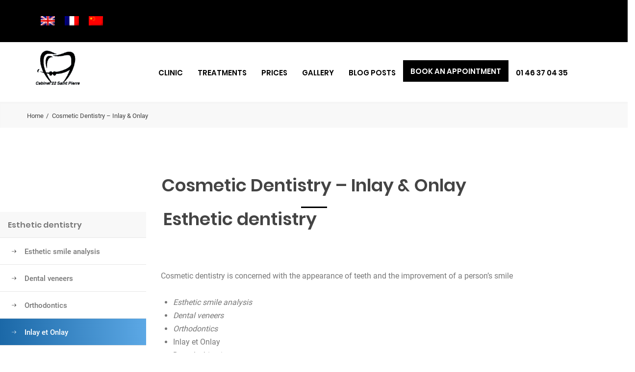

--- FILE ---
content_type: text/html; charset=UTF-8
request_url: https://cabinetneuillydentaire.com/en/cosmetic-dentistry-inlay-onlay/
body_size: 19138
content:
<!DOCTYPE html>
<html lang="en-US" class="no-js no-svg7">
<head>
<meta charset="UTF-8">
<meta name="viewport" content="width=device-width, initial-scale=1">
<link rel="profile" href="//gmpg.org/xfn/11">
    <script>
        if ( top !== self && ['iPad', 'iPhone', 'iPod'].indexOf(navigator.platform) >= 0 ) top.location.replace( self.location.href );
    </script>
<script>(function(html){html.className = html.className.replace(/\bno-js\b/,'js')})(document.documentElement);</script>
<title>Cosmetic Dentistry &#8211; Inlay &amp; Onlay &#8211;  cabinet neuilly dentaire</title>
<meta name='robots' content='max-image-preview:large' />
<link rel="alternate" hreflang="en" href="https://cabinetneuillydentaire.com/en/cosmetic-dentistry-inlay-onlay/" />
<link rel="alternate" hreflang="fr" href="https://cabinetneuillydentaire.com/inlay-onlay/" />
<link rel="alternate" hreflang="zh-hant" href="https://cabinetneuillydentaire.com/zh-hant/%e7%be%8e%e5%ad%a6%e7%89%99%e7%a7%91-%e5%b5%8c%e4%bd%93%e5%92%8c%e9%ab%98%e5%b5%8c%e4%bd%93/" />
<link rel="alternate" hreflang="x-default" href="https://cabinetneuillydentaire.com/inlay-onlay/" />
<link rel='dns-prefetch' href='//s.w.org' />
<link rel="alternate" type="application/rss+xml" title=" cabinet neuilly dentaire &raquo; Feed" href="https://cabinetneuillydentaire.com/en/feed/" />
<link rel="alternate" type="application/rss+xml" title=" cabinet neuilly dentaire &raquo; Comments Feed" href="https://cabinetneuillydentaire.com/en/comments/feed/" />
		<!-- This site uses the Google Analytics by MonsterInsights plugin v8.27.0 - Using Analytics tracking - https://www.monsterinsights.com/ -->
		<!-- Note: MonsterInsights is not currently configured on this site. The site owner needs to authenticate with Google Analytics in the MonsterInsights settings panel. -->
					<!-- No tracking code set -->
				<!-- / Google Analytics by MonsterInsights -->
				<script type="text/javascript">
			window._wpemojiSettings = {"baseUrl":"https:\/\/s.w.org\/images\/core\/emoji\/13.0.1\/72x72\/","ext":".png","svgUrl":"https:\/\/s.w.org\/images\/core\/emoji\/13.0.1\/svg\/","svgExt":".svg","source":{"concatemoji":"https:\/\/cabinetneuillydentaire.com\/wp-includes\/js\/wp-emoji-release.min.js?ver=5.7.3"}};
			!function(e,a,t){var n,r,o,i=a.createElement("canvas"),p=i.getContext&&i.getContext("2d");function s(e,t){var a=String.fromCharCode;p.clearRect(0,0,i.width,i.height),p.fillText(a.apply(this,e),0,0);e=i.toDataURL();return p.clearRect(0,0,i.width,i.height),p.fillText(a.apply(this,t),0,0),e===i.toDataURL()}function c(e){var t=a.createElement("script");t.src=e,t.defer=t.type="text/javascript",a.getElementsByTagName("head")[0].appendChild(t)}for(o=Array("flag","emoji"),t.supports={everything:!0,everythingExceptFlag:!0},r=0;r<o.length;r++)t.supports[o[r]]=function(e){if(!p||!p.fillText)return!1;switch(p.textBaseline="top",p.font="600 32px Arial",e){case"flag":return s([127987,65039,8205,9895,65039],[127987,65039,8203,9895,65039])?!1:!s([55356,56826,55356,56819],[55356,56826,8203,55356,56819])&&!s([55356,57332,56128,56423,56128,56418,56128,56421,56128,56430,56128,56423,56128,56447],[55356,57332,8203,56128,56423,8203,56128,56418,8203,56128,56421,8203,56128,56430,8203,56128,56423,8203,56128,56447]);case"emoji":return!s([55357,56424,8205,55356,57212],[55357,56424,8203,55356,57212])}return!1}(o[r]),t.supports.everything=t.supports.everything&&t.supports[o[r]],"flag"!==o[r]&&(t.supports.everythingExceptFlag=t.supports.everythingExceptFlag&&t.supports[o[r]]);t.supports.everythingExceptFlag=t.supports.everythingExceptFlag&&!t.supports.flag,t.DOMReady=!1,t.readyCallback=function(){t.DOMReady=!0},t.supports.everything||(n=function(){t.readyCallback()},a.addEventListener?(a.addEventListener("DOMContentLoaded",n,!1),e.addEventListener("load",n,!1)):(e.attachEvent("onload",n),a.attachEvent("onreadystatechange",function(){"complete"===a.readyState&&t.readyCallback()})),(n=t.source||{}).concatemoji?c(n.concatemoji):n.wpemoji&&n.twemoji&&(c(n.twemoji),c(n.wpemoji)))}(window,document,window._wpemojiSettings);
		</script>
		<style type="text/css">
img.wp-smiley,
img.emoji {
	display: inline !important;
	border: none !important;
	box-shadow: none !important;
	height: 1em !important;
	width: 1em !important;
	margin: 0 .07em !important;
	vertical-align: -0.1em !important;
	background: none !important;
	padding: 0 !important;
}
</style>
	<link rel="stylesheet" href="https://cabinetneuillydentaire.com/wp-includes/css/dist/block-library/style.min.css?ver=5.7.3">
<link rel="stylesheet" href="https://cabinetneuillydentaire.com/wp-includes/css/dist/block-library/theme.min.css?ver=5.7.3">
<link rel="stylesheet" href="https://cabinetneuillydentaire.com/wp-content/plugins/contact-form-7/includes/css/styles.css?ver=5.5.3">
<link rel="stylesheet" href="//cabinetneuillydentaire.com/wp-content/plugins/sitepress-multilingual-cms/templates/language-switchers/legacy-list-horizontal/style.min.css?ver=1">
<style id='wpml-legacy-horizontal-list-0-inline-css' type='text/css'>
.wpml-ls-sidebars-Theme-Top-Panel a:hover,.wpml-ls-sidebars-Theme-Top-Panel a:focus {background-color:#ffffff;}
.wpml-ls-statics-footer{background-color:#000000;}.wpml-ls-statics-footer a {color:#444444;}.wpml-ls-statics-footer a:hover,.wpml-ls-statics-footer a:focus {color:#ffffff;background-color:#eeeeee;}.wpml-ls-statics-footer .wpml-ls-current-language>a {color:#444444;}.wpml-ls-statics-footer .wpml-ls-current-language:hover>a, .wpml-ls-statics-footer .wpml-ls-current-language>a:focus {color:#000000;background-color:#eeeeee;}
</style>
<!--[if lt IE 9]>
<link rel="stylesheet" href="https://cabinetneuillydentaire.com/wp-content/themes/medin?ver=1.0">
<![endif]-->
<link rel="stylesheet" href="https://cabinetneuillydentaire.com/wp-content/themes/medin/style.css?ver=5.7.3">
<link rel="stylesheet" href="https://cabinetneuillydentaire.com/wp-content/themes/medin/vendor/slick/slick.css?ver=5.7.3">
<link rel="stylesheet" href="https://cabinetneuillydentaire.com/wp-content/themes/medin/vendor/animate/animate.min.css?ver=5.7.3">
<link rel="stylesheet" href="https://cabinetneuillydentaire.com/wp-content/themes/medin/vendor/bootstrap-datetimepicker/bootstrap-datetimepicker.css?ver=5.7.3">
<link rel="stylesheet" href="https://cabinetneuillydentaire.com/wp-content/themes/medin/vendor/twentytwenty/twentytwenty.css?ver=5.7.3">
<link rel="stylesheet" href="https://cabinetneuillydentaire.com/wp-content/themes/medin/assets/css/style.css?ver=5.7.3">
<link rel="stylesheet" href="https://cabinetneuillydentaire.com/wp-content/themes/medin/assets/css/style-colors-1.css?ver=5.7.3">
<link rel="stylesheet" href="https://cabinetneuillydentaire.com/wp-content/themes/medin/assets/css/style-colors-common.css?ver=5.7.3">
<link rel="stylesheet" href="https://cabinetneuillydentaire.com/wp-content/themes/medin/assets/css/medin-dev.css?ver=5.7.3">
<style id='medin-dev-inline-css' type='text/css'>









    :root {
        --main_color: #000000;
    }
    body:not(.touch) .quickLinks .col > .link:hover, .quickLinks .col > .link.active{opacity:1 !important}

    @-webkit-keyframes pulse { 0% { -webkit-box-shadow:none; } 70% { -webkit-box-shadow:none; } 100% { -webkit-box-shadow: none; } } @keyframes pulse { 0% { -moz-box-shadow:none; box-shadow:none; } 70% { -moz-box-shadow:none; box-shadow:none; } 100% { -moz-box-shadow:none; box-shadow:none; } }

    .no-gutters > .col{background-color:#fff}
    .quickLinks.stuck .col > .link:hover{background:#fff}

    /*
    .icn-text .icn-text-circle, .btn.btn-fill, body:not(.touch) .btn.btn-fill:focus,.btn.btn-fill:hover, .contact7__custom-form input[type="submit"]:hover, .contact7__custom-form input.btn.btn-sm[type="submit"]:hover{ color:#fff }
    */

    :root {
    --color_end: #444444;

    --shadow_rgb: 0,0,0;
    --shadow_btn_rgb: 0,0,0;



















 --color_buttons1_b: #000000;  --color_buttons1_t: #000000;  --color_buttons1_b_h: #444444;  --color_buttons1_t_h: #444444; 

 --color_buttons2_t: #000000;  --color_buttons2_t_h: #444444;  --color_buttons2_i: #000000;  --color_buttons2_i_h: #444444; 







}
.quickLinks .col:nth-child(1) > .link {}                .quickLinks .col:nth-child(1) > .link{
                    ;
                    background-color:#000000;
                    ;
                }
                            .quickLinks .col:nth-child(2) > .link{
                    ;
                    background-color:#212121;
                    ;
                }
                            .quickLinks .col:nth-child(3) > .link{
                    ;
                    background-color:#353535;
                    ;
                }
                            .quickLinks .col:nth-child(4) > .link{
                    ;
                    background-color:#565656;
                    ;
                }
                            .quickLinks .col:nth-child(5) > .link{
                    ;
                    background-color:#686868;
                    ;
                }
                            .quickLinks .col:nth-child(6) > .link{
                    ;
                    background-color:#7c7c7c;
                    ;
                }
            
































    
</style>
<!--[if lt IE 9]>
<link rel="stylesheet" href="https://cabinetneuillydentaire.com/wp-content/plugins/js_composer/assets/css/vc_lte_ie9.min.css?ver=6.0.3" media="screen">
<![endif]-->
<link rel="stylesheet" href="https://cabinetneuillydentaire.com/wp-content/plugins/js_composer/assets/css/js_composer.min.css?ver=6.0.3">
<style id='js_composer_front-inline-css' type='text/css'>
.vc_custom_1586766260174{padding-bottom: 35px !important;}.vc_custom_1586766271341{padding-bottom: 35px !important;}.vc_custom_1586766284830{padding-bottom: 35px !important;}.vc_custom_1586766297041{padding-bottom: 35px !important;}
</style>
<link rel="stylesheet" href="https://cabinetneuillydentaire.com/wp-content/plugins/js_composer/assets/lib/bower/font-awesome/css/font-awesome.min.css?ver=6.0.3">
<link rel="stylesheet" href="https://cabinetneuillydentaire.com/wp-content/plugins/popup-anything-on-click/assets/css/popupaoc-public.css?ver=2.8.1">
<!--n2css--><script  src='https://cabinetneuillydentaire.com/wp-content/themes/medin/vendor/jquery/jquery-3.2.1.min.js?ver=3.2.1' id='jquery-core-js'></script>
<script  src='https://cabinetneuillydentaire.com/wp-content/themes/medin/vendor/jquery-migrate/jquery-migrate-3.0.1.min.js?ver=3.0.1' id='jquery-migrate-js'></script>
<script type='text/javascript' id='wpml-cookie-js-extra'>
/* <![CDATA[ */
var wpml_cookies = {"wp-wpml_current_language":{"value":"en","expires":1,"path":"\/"}};
var wpml_cookies = {"wp-wpml_current_language":{"value":"en","expires":1,"path":"\/"}};
/* ]]> */
</script>
<script  src='https://cabinetneuillydentaire.com/wp-content/plugins/sitepress-multilingual-cms/res/js/cookies/language-cookie.js?ver=4.5.2' id='wpml-cookie-js'></script>
<link rel="https://api.w.org/" href="https://cabinetneuillydentaire.com/en/wp-json/" /><link rel="alternate" type="application/json" href="https://cabinetneuillydentaire.com/en/wp-json/wp/v2/pages/3820" /><link rel="EditURI" type="application/rsd+xml" title="RSD" href="https://cabinetneuillydentaire.com/xmlrpc.php?rsd" />
<link rel="wlwmanifest" type="application/wlwmanifest+xml" href="https://cabinetneuillydentaire.com/wp-includes/wlwmanifest.xml" /> 
<link rel="canonical" href="https://cabinetneuillydentaire.com/en/cosmetic-dentistry-inlay-onlay/" />
<link rel='shortlink' href='https://cabinetneuillydentaire.com/en/?p=3820' />
<link rel="alternate" type="application/json+oembed" href="https://cabinetneuillydentaire.com/en/wp-json/oembed/1.0/embed?url=https%3A%2F%2Fcabinetneuillydentaire.com%2Fen%2Fcosmetic-dentistry-inlay-onlay%2F" />
<link rel="alternate" type="text/xml+oembed" href="https://cabinetneuillydentaire.com/en/wp-json/oembed/1.0/embed?url=https%3A%2F%2Fcabinetneuillydentaire.com%2Fen%2Fcosmetic-dentistry-inlay-onlay%2F&#038;format=xml" />
<meta name="generator" content="WPML ver:4.5.2 stt:61,1,4;" />
<style type="text/css" id="simple-css-output">.slide-content .vert h1, .slide-content .vert h2, .slide-content .vert h3, .slide-content .vert h4, .slide-content .vert h5, .slide-content .vert h6{color: #fff; text-align: center; padding-top: 0px;}.slide-content .vert p{color: #fff;text-align: center !important; font-size: 23px;}.quickLinks.stuck .menu-item a.link{ width: 100%; display: inline-block; min-height: 50px;}.quickLinks.stuck .menu-item a.link span{ position: relative; top: -19px; left: 10px;}.quickLinks.stuck .col > .link > [class*='icon-'] { width: 30px; margin-top: 0px;}.quickLinks.stuck .col-close a { width: 38px; height: 50px;}.header-content.stuck{display: none;}.header-nav .nav-item > .nav-link, .header-logo__wrapper .bloginfo_name{transition: none !important;}.col-lg-4.footer-col1{ flex: 0 0 65%; max-width: 65%;}.col-lg-4.tt-footer-widgets__posts{ flex: 0 0 35%; max-width: 35%;}.col-lg-4.footer-col1 .d-flex { display: flex !important; width: 49%; float: left; margin-top: 15px;}.col-lg-4.footer-col1 .tt-f-posts-wrapper.side-block .h-decor{display: none;}.col-lg-4.footer-col1 .footer-post + * { margin-top: 15px;}.simple-banner{display: none;}.header-content { padding-top: 0px !important;}.header-content .col-lg-auto.col-lg-2.d-flex.align-items-lg-center { display: flex !important; margin: 0px !important; float: left !important; padding-top: 10px; padding-bottom: 10px;}.header-content .col-lg.ml-auto { text-align: right; float: left !important; padding-top: 25px; width: 85%;}li#nav-menu-item-1798 a:before{content:'\f095'; font-family: FontAwesome;padding-right: 10px;}p{text-align: justify !important;}a.collapsed { text-align: justify;}.text-left { text-align: justify !important;}.footer-post-photo img { width: 60px; border-radius: 50%; height: 60px;}#mainSlider .slide-txt1 { font-size: 32px !important; text-align: center !important;}.stickNav .simple-banner{display: block !important;}.header-topline .textwidget.custom-html-widget { width: 100%; text-align: center;}.header-topline .textwidget.custom-html-widget{font-weight: 800; font-size: 16px;}.header-topline .textwidget.custom-html-widget a { font-size: 16px; padding-left: 10px; padding-right: 10px; color: #fff !important; font-weight: 800;}.header-topline { background: #000 !important; padding-top: 20px; padding-bottom: 20px;}header#masthead { padding-top: 0px !important; background: #fff;}li#nav-menu-item-1797 { background: #000000; padding: 0px; padding-left: 13px; padding-right: 13px; height: 44px; position: relative; right: -70px; }li#nav-menu-item-1797 a{color: #fff !important; font-size: 14px; line-height: 45px;}li#nav-menu-item-1798 { border: 1px solid #a3a3a3; background: transparent; padding: 0px; padding-left: 13px; padding-right: 13px; height: 44px; position: relative; right: -100px;}li#nav-menu-item-1798:hover{border-color: #000000;}li#nav-menu-item-1798 a{color: #000000 !important; font-size: 14px; line-height: 45px;}.stickNav li#nav-menu-item-1798{right: -100px;}.stickNav li#nav-menu-item-1797{right: -75px;}li#nav-menu-item-1484{position: initial;}.simple-banner .simple-banner-text a { font-size: 16px; padding-left: 10px; padding-right: 10px;}.simple-banner-text span{font-size: 16px;}.custombox-content>*{max-height: 85% !important;}.paoc-popup-modal{width: 72% !important;}.top-position-icon .tt_shortcode_vc_text.wpb_wrapper { position: absolute; top: 140px; left: 255px;}.paoc-popup-modal-cnt{padding-top: 0px;}.justify-content-end { justify-content: center !important;}.header-nav.js-header-nav { width: 100%;}.header-nav .nav-item { padding: 0px 20px;}.header-nav .nav-item:first-child{padding-left: 0px;}.header-nav .nav-item > .nav-link{color: #000 !important;}.header-nav .nav-item > .nav-link:hover{color: #1e76bd !important;}.quickLinks.js-quickLinks.closed7.stuck{transform: translateY(0px) !important;}@media only screen and (min-width: 0px) and (max-width: 767px){ .about-dentist-sec .shortcode_vc_clmn_inner img{ display: none; } li#nav-menu-item-1797{ right: 0px; margin-bottom: 15px; width: 60%; } li#nav-menu-item-1798{ right: 0px; width: 60%; } li#nav-menu-item-1797 a{ line-height: 30px;} li#nav-menu-item-1798 a{ line-height: 30px;} .top-position-icon .tt_shortcode_vc_text.wpb_wrapper{ top: 100px; left: 135px; } .top-position-icon .tt_shortcode_vc_text.wpb_wrapper img{ width: 65px; } .paoc-popup-modal-cnt { padding: 20px 20px 20px 20px;} .paoc-popup-modal { width: 85% !important;} button.navbar-toggler.collapsed.tt-topmenu-btn{ top: 20px !important; } .header-content .col-lg.ml-auto{ padding-top: 0px; } .custom-logo-link img { max-height: 60px; } .layout_dentco .header-logo__wrapper { padding-top: 0px; } .align-items-lg-center button.navbar-toggler.tt-topmenu-btn{ top: 20px !important; } .header-nav .nav-item > .nav-link{ text-align: left; } .header-nav .nav-item { padding-left: 0px; } .navbar-nav{ background-color: #fff; }.stickNav li#nav-menu-item-1797 { right: 0px;} .stickNav li#nav-menu-item-1798 { right: 0px;} .stuck .align-items-lg-center button.navbar-toggler.tt-topmenu-btn{ top: 35px !important; } .header-topline .textwidget.custom-html-widget { font-size: 15px;} .header-topline .textwidget.custom-html-widget a { font-size: 14px;} #mainSlider, #mainSlider .img--holder { height: 300px !important;}#mainSlider .slide-txt1 { font-size: 20px !important;} span.mobile-ctc { right: -35px !important; top: -54px !important;} span.mobile-ctc a { font-size: 13px;} li#nav-menu-item-1798 a:before{ display: block !important; position: absolute; left: -5px; transition: none !important;} li#nav-menu-item-1798 a{ padding-left: 15px !important; } img.custom-logo { padding-left: 0%;} li#nav-menu-item-1797{ display: none; } .navbar-collapse .navbar-nav { width: calc(100vw - 0px); padding-bottom: 30px;} .header-content .navbar{ width: calc(100vw - 0px); } .layout_dentco .header-logo__wrapper{ display: inline-block !important; } .header-content .col-lg-auto.col-lg-2.d-flex.align-items-lg-center{ text-align: center; display: inline-block !important; z-index: 2; }button.navbar-toggler.tt-topmenu-btn { z-index: 100;} .header-content { float: left; width: 100%;} .header-content .col-lg-auto.col-lg-2.d-flex.align-items-lg-center { width: 100px;margin-left: auto !important;margin-right: auto !important;display: block !important;float: none !important;z-index: 9999; } .quickLinks.stuck { display: block;} .header-topline{ display: none; } .col-lg-4.footer-col1 { flex: 0 0 100% !important; max-width: 100% !important;} .col-lg-4.footer-col1 .d-flex { width: 100% !important;} .col-lg-4.tt-footer-widgets__posts { flex: 0 0 100% !important; max-width: 100% !important;} .tt-f-posts-wrapper.side-block h3{ text-align: center; }.tt-footer-widgets__posts h3{ text-align: center; }.quickLinks.stuck .col > .link { min-height: 36px !important;} .quickLinks .col > .link { display: flex !important; font-size: 10px;} .quickLinks.stuck .col > .link > [class*='icon-'] { width: auto;} }:root {--color_footerbottom_bg: #000000;}.doctor-box-bottom {display:block}</style><style type="text/css">.recentcomments a{display:inline !important;padding:0 !important;margin:0 !important;}</style><meta name="generator" content="Powered by WPBakery Page Builder - drag and drop page builder for WordPress."/>
<link rel="icon" href="https://cabinetneuillydentaire.com/wp-content/uploads/2019/01/favicon_dentco.png" sizes="32x32" />
<link rel="icon" href="https://cabinetneuillydentaire.com/wp-content/uploads/2019/01/favicon_dentco.png" sizes="192x192" />
<link rel="apple-touch-icon" href="https://cabinetneuillydentaire.com/wp-content/uploads/2019/01/favicon_dentco.png" />
<meta name="msapplication-TileImage" content="https://cabinetneuillydentaire.com/wp-content/uploads/2019/01/favicon_dentco.png" />
		<style type="text/css" id="wp-custom-css">
			.header-topline {
    min-height: 0px;
}

span.mobile-ctc a {
    color: white;
    cursor: pointer;
}
li#nav-menu-item-4591 {
    background: #000000;
    padding: 0px;
    padding-left: 13px;
    padding-right: 13px;
    height: 44px;
    position: relative;
}
li#nav-menu-item-4591 a {
    color: #fff !important;
    line-height: 45px;
}
li#nav-menu-item-4583 {
    background: #000000;
    padding: 0px;
    padding-left: 13px;
    padding-right: 13px;
    height: 44px;
    position: relative;
}
li#nav-menu-item-4583 a {
    color: #fff !important;
    font-size: 14px;
    line-height: 45px;
}
.header-nav .nav-item {
    padding: 0px 15px !important;
}
@media screen and (min-width: 600px) and (max-width:30000px) {
  span.mobile-ctc
	{
		display:none;
	} 
}

button.navbar-toggler.tt-topmenu-btn {
    position: absolute;
    left: 0px!important;
    margin-top: 6px;
}

@media screen and (min-width: 300px) and (max-width:600px) {
	.header-content {
    padding-top: 0px!important;
}
	button.navbar-toggler.collapsed.tt-topmenu-btn {
		    z-index: 100;
    margin-top: 4px!important;
}
}

span.mobile-ctc {
    color: white;
    float: right;
    position: absolute;
    right: 10px;
    background: #000000;
    padding: 7px;
    top: -37px;
    cursor: pointer;
	    z-index: 9999999999;
}

div#ssb-container {
	display:none;
    width: 120px!important;
    top: 55px!important;
    position: absolute!important;
    right: 10px!important;
    z-index: 9999999999!important;
}

div#ssb-container ul li a {
    font-size: 10px!important;
}

#ssb-container ul li span {
    line-height: 32px !important;
    width: 24px !important;
}

element.style {
    background-image: url(http://cabinetneuillydentaire.com/wp-content/uploads/2019/11/banner-1.jpg)!important;
}
	@Media (max-width : 600px) {
		header#masthead {
    padding-top: 0px !important;
}
	}
@media (max-width: 600px){
#ssb-container {
    top: 58px !important;
}
}

.layout_dentco .block-bg__patient-info {
    background-image: url(http://cabinetneuillydentaire.com/wp-content/uploads/2019/11/MG_3579.jpg);}

.ch-bg-banner-right {
    background-image: url(http://cabinetneuillydentaire.com/wp-content/uploads/2019/11/MG_3580.jpg);}

@media (max-width: 767px) {
    .js-counter-carousel > .col {
display:inline-block;
max-width:50% !important;
margin-bottom:20px;
}
}
@media only screen and (min-width: 992px){
	.col-lg-4.footer-col1 , .col-lg-4.tt-footer-widgets__posts{
    flex: 0 0 33% !important;;
}
}		</style>
		<noscript><style> .wpb_animate_when_almost_visible { opacity: 1; }</style></noscript><!--mv_1.3.0-->
</head>
<body class="page-template page-template-custompagett page-template-custompagett-php page page-id-3820 wp-custom-logo wp-embed-responsive page-one-column medin-theme-set layout_dentco ch_lang_7 ch-woo-no page-slug_cosmetic-dentistry-inlay-onlay chrome wpb-js-composer js-comp-ver-6.0.3 vc_responsive">

<header id="masthead" class="site-header header">
                <div class="header-quickLinks js-header-quickLinks d-lg-none">
            <div class="quickLinks-top js-quickLinks-top"></div>
            <div class="js-quickLinks-wrap-m">
            </div>
        </div>
                <div class="header-topline d-none d-lg-flex"><div class="container"><div class="row align-items-center">
<div class="wpml-ls-sidebars-Theme-Top-Panel wpml-ls wpml-ls-legacy-list-horizontal">
	<ul><li class="wpml-ls-slot-Theme-Top-Panel wpml-ls-item wpml-ls-item-en wpml-ls-current-language wpml-ls-first-item wpml-ls-item-legacy-list-horizontal">
				<a href="https://cabinetneuillydentaire.com/en/cosmetic-dentistry-inlay-onlay/" class="wpml-ls-link">
                                                        <img
            class="wpml-ls-flag"
            src="https://cabinetneuillydentaire.com/wp-content/plugins/sitepress-multilingual-cms/res/flags/en.png"
            alt="English"
            width=29
            height=19
    /></a>
			</li><li class="wpml-ls-slot-Theme-Top-Panel wpml-ls-item wpml-ls-item-fr wpml-ls-item-legacy-list-horizontal">
				<a href="https://cabinetneuillydentaire.com/inlay-onlay/" class="wpml-ls-link">
                                                        <img
            class="wpml-ls-flag"
            src="https://cabinetneuillydentaire.com/wp-content/plugins/sitepress-multilingual-cms/res/flags/fr.png"
            alt="French"
            width=29
            height=19
    /></a>
			</li><li class="wpml-ls-slot-Theme-Top-Panel wpml-ls-item wpml-ls-item-zh-hant wpml-ls-last-item wpml-ls-item-legacy-list-horizontal">
				<a href="https://cabinetneuillydentaire.com/zh-hant/%e7%be%8e%e5%ad%a6%e7%89%99%e7%a7%91-%e5%b5%8c%e4%bd%93%e5%92%8c%e9%ab%98%e5%b5%8c%e4%bd%93/" class="wpml-ls-link">
                                                        <img
            class="wpml-ls-flag"
            src="https://cabinetneuillydentaire.com/wp-content/plugins/sitepress-multilingual-cms/res/flags/zh.png"
            alt="Chinese (Traditional)"
            width=29
            height=19
    /></a>
			</li></ul>
</div>
</div></div></div>
                <div class="header-content">
            <div class="container">
                <div class="row align-items-lg-center">
                    <button class="navbar-toggler collapsed tt-topmenu-btn" data-toggle="collapse" data-target="#navbarNavDropdown">
                        <svg class="icon icon-menu-4 ch-menu" version="1.1" xmlns="http://www.w3.org/2000/svg" width="32" height="32" viewBox="0 0 32 32"><title>menu-4</title><path d="M1.208 8.151h29.585c0.667 0 1.208-0.541 1.208-1.208s-0.541-1.208-1.208-1.208h-29.585c-0.667 0-1.208 0.541-1.208 1.208s0.541 1.208 1.208 1.208z"></path><path d="M1.208 17.208h29.585c0.667 0 1.208-0.541 1.208-1.208s-0.541-1.208-1.208-1.208h-29.585c-0.667 0-1.208 0.541-1.208 1.208s0.541 1.208 1.208 1.208z"></path><path d="M1.208 26.264h29.585c0.667 0 1.208-0.541 1.208-1.208s-0.541-1.208-1.208-1.208h-29.585c-0.667 0-1.208 0.541-1.208 1.208s0.541 1.208 1.208 1.208z"></path></svg>
                        <svg class="icon icon-close ch-close" version="1.1" xmlns="http://www.w3.org/2000/svg" width="32" height="32" viewBox="0 0 32 32"><title>close</title><path d="M25.313 8.563l-7.438 7.438 7.438 7.438-1.875 1.875-7.438-7.438-7.438 7.438-1.875-1.875 7.438-7.438-7.438-7.438 1.875-1.875 7.438 7.438 7.438-7.438z"></path></svg>
                    </button>
                    <div class="col-lg-auto col-lg-2 d-flex align-items-lg-center">
                        <div class="header-logo__wrapper "><a href="https://cabinetneuillydentaire.com/en/" class="custom-logo-link" rel="home"><img width="359" height="250" src="https://cabinetneuillydentaire.com/wp-content/uploads/2020/04/cropped-output-onlinepngtools.png" class="custom-logo" alt=" cabinet neuilly dentaire" srcset="https://cabinetneuillydentaire.com/wp-content/uploads/2020/04/cropped-output-onlinepngtools.png 359w, https://cabinetneuillydentaire.com/wp-content/uploads/2020/04/cropped-output-onlinepngtools-300x209.png 300w" sizes="(max-width: 359px) 100vw, 359px" /></a></div>                    </div>
                    <div class="col-lg ml-auto header-nav-wrap">
                        <div class="header-nav js-header-nav">
                                                        
<nav id="site-navigation" class="navbar navbar-expand-lg btco-hover-menu tt-header-menu" aria-label="Medin Header Menu">
    <div id="navbarNavDropdown" class="collapse navbar-collapse justify-content-end"><ul id="menu-menu-principal-wahnich-anglais" class="navbar-nav"><li id="nav-menu-item-4586" class="nav-item "><a href="https://cabinetneuillydentaire.com/en/our-clinic/" class="nav-link link-inside " >Clinic</a></li>
<li id="nav-menu-item-4587" class="nav-item "><a href="https://cabinetneuillydentaire.com/en/our-treatments/" class="nav-link link-inside " >Treatments</a></li>
<li id="nav-menu-item-4588" class="nav-item "><a href="https://cabinetneuillydentaire.com/en/our-prices/" class="nav-link link-inside " >Prices</a></li>
<li id="nav-menu-item-4589" class="nav-item "><a href="https://cabinetneuillydentaire.com/en/before-and-after-gallery/" class="nav-link link-inside " >Gallery</a></li>
<li id="nav-menu-item-4590" class="nav-item "><a href="https://cabinetneuillydentaire.com/en/blog-posts/" class="nav-link link-inside " >Blog Posts</a></li>
<li id="nav-menu-item-4591" class="nav-item "><a href="https://www.doctolib.fr/cabinet-dentaire/neuilly-sur-seine/cabinet-dentaire-neuilly-saint-pierre" class="nav-link link-inside " >Book an appointment</a></li>
<li id="nav-menu-item-4592" class="nav-item "><a href="tel://+33146370435" class="nav-link link-inside " >01 46 37 04 35</a></li>
</ul></div></nav>
                                                    </div>
                                            </div>
                </div>
            </div>
        </div>
    </header>
    <div class="quickLinks-wrap js-quickLinks-wrap-d d-none d-lg-flex">
    <div class="quickLinks js-quickLinks closed7">
        <div class="container">
            <div class="row no-gutters">
                <div id='menu-item-4571'  class="col menu-item menu-item-type-custom menu-item-object-custom"><a class="link" title="Address" href="http://chirurgien-dentiste-neuilly.fr/"><svg class="icon icon-placeholder-2" version="1.1" xmlns="http://www.w3.org/2000/svg" width="32" height="32" viewBox="0 0 32 32"><title>placeholder-2</title><path d="M16 0c-6.771 0-12.28 5.509-12.28 12.28 0 2.788 0.915 5.418 2.646 7.608l9.634 12.112 9.636-12.115c1.73-2.188 2.645-4.818 2.645-7.605 0-6.771-5.509-12.28-12.28-12.28zM24.046 18.625l-8.046 10.116-8.045-10.114c-1.444-1.826-2.207-4.021-2.207-6.347 0-5.653 4.599-10.252 10.252-10.252s10.252 4.599 10.252 10.252c0 2.327-0.763 4.521-2.205 6.345z"></path><path d="M16 7.059c-2.796 0-5.071 2.275-5.071 5.071s2.275 5.071 5.071 5.071 5.071-2.275 5.071-5.071-2.275-5.071-5.071-5.071zM16 15.172c-1.678 0-3.043-1.365-3.043-3.043s1.365-3.043 3.043-3.043 3.043 1.365 3.043 3.043-1.365 3.043-3.043 3.043z"></path></svg><span>Address</span></a><div class="link-drop css p-0"><div class="wpb_gmaps_widget wpb_content_element google-map"><div class="wpb_wrapper"><div class="wpb_map_wraper"><iframe src="https://www.google.com/maps/embed?pb=!1m18!1m12!1m3!1d2623.6801189171315!2d2.2694657159327143!3d48.88337427928992!2m3!1f0!2f0!3f0!3m2!1i1024!2i768!4f13.1!3m3!1m2!1s0x47e66564251bb54f%3A0x6fb4cc73c7f3011e!2s22%20Rue%20Saint-Pierre%2C%2092200%20Neuilly-sur-Seine!5e0!3m2!1sfr!2sfr!4v1574792573446!5m2!1sfr!2sfr" width="200" height="318" frameborder="0" style="border:0" allowfullscreen=""></iframe></div></div></div>
</div></div>
<div id='menu-item-4572'  class="col menu-item menu-item-type-custom menu-item-object-custom"><a class="link" title="Timetable" href="http://chirurgien-dentiste-neuilly.fr/"><svg class="icon icon-clock" version="1.1" xmlns="http://www.w3.org/2000/svg" width="32" height="32" viewBox="0 0 32 32"><title>clock</title><path d="M20.655 15.582h-4.232v-4.232c0-0.701-0.569-1.27-1.27-1.27s-1.27 0.569-1.27 1.27v5.502c0 0.701 0.569 1.27 1.27 1.27h5.502c0.701 0 1.27-0.569 1.27-1.27s-0.569-1.27-1.27-1.27z"></path><path d="M16 1.5c-7.995 0-14.5 6.505-14.5 14.5s6.505 14.5 14.5 14.5 14.5-6.505 14.5-14.5c0-7.995-6.505-14.5-14.5-14.5zM16 27.96c-6.595 0-11.96-5.365-11.96-11.96s5.365-11.96 11.96-11.96 11.96 5.365 11.96 11.96c0 6.595-5.365 11.96-11.96 11.96z"></path></svg><span>Timetable</span></a><div class="link-drop "><div class="tt-shortcode_vc_row vc_row wpb_row vc_row-fluid"><div class="wpb_column vc_column_container vc_col-sm-12"><div class="tt-shortcode_vc_clmn vc_column-inner "><div class="wpb_wrapper"><h5 style="text-align: left" class="vc_custom_heading link-drop-title" ><svg class="icon icon-clock" version="1.1" xmlns="http://www.w3.org/2000/svg" width="32" height="32" viewBox="0 0 32 32"><title>clock</title><path d="M20.655 15.582h-4.232v-4.232c0-0.701-0.569-1.27-1.27-1.27s-1.27 0.569-1.27 1.27v5.502c0 0.701 0.569 1.27 1.27 1.27h5.502c0.701 0 1.27-0.569 1.27-1.27s-0.569-1.27-1.27-1.27z"></path><path d="M16 1.5c-7.995 0-14.5 6.505-14.5 14.5s6.505 14.5 14.5 14.5 14.5-6.505 14.5-14.5c0-7.995-6.505-14.5-14.5-14.5zM16 27.96c-6.595 0-11.96-5.365-11.96-11.96s5.365-11.96 11.96-11.96 11.96 5.365 11.96 11.96c0 6.595-5.365 11.96-11.96 11.96z"></path></svg>Opening hours</h5><table class="row-table" style="height: 119px;" width="579">
<tbody>
<tr>
<td><i>Mon-Fri</i></td>
<td>08:30 &#8211; 20:00</td>
</tr>
<tr>
<td><i>Sat</i></td>
<td>Closed</td>
</tr>
<tr>
<td>Sun</td>
<td>Closed</td>
</tr>
</tbody>
</table>
</div></div></div></div>
</div></div>
<div id='menu-item-4573'  class="col menu-item menu-item-type-custom menu-item-object-custom"><a class="link" title="Contact" href="http://chirurgien-dentiste-neuilly.fr/"><svg class="icon icon-pencil-writing-on-notebook" version="1.1" xmlns="http://www.w3.org/2000/svg" width="32" height="32" viewBox="0 0 32 32"><title>pencil-writing-on-notebook</title><path d="M30.192 14.401c-1.695-1.695-4.453-1.695-6.148 0l-0.322 0.322 6.148 6.148 0.322-0.322c1.695-1.695 1.695-4.453 0-6.148z"></path><path d="M23.86 21.633c-0.249 0.248-0.651 0.248-0.9 0s-0.249-0.652 0-0.9l2.389-2.389-2.624-2.624-3.029 3.029c-0.123 0.123-0.201 0.283-0.223 0.456l-0.728 5.768c-0.030 0.24 0.052 0.481 0.223 0.652s0.412 0.254 0.652 0.223l5.768-0.728c0.172-0.022 0.333-0.1 0.456-0.223l3.029-3.029-2.624-2.624-2.389 2.389zM20.37 24.503c-0.077 0.010-0.154-0.017-0.209-0.072s-0.081-0.132-0.072-0.209l0.233-1.846 1.893 1.893-1.845 0.233z"></path><path d="M25.025 26.91v1.187h-14.805v-24.194h14.805v8.423c0.711-0.345 1.489-0.544 2.298-0.58v-8.608c0-0.846-0.686-1.532-1.532-1.532h-21.138c-0.846 0-1.532 0.686-1.532 1.532v3.749h-1.129c-0.802 0-1.455 0.653-1.455 1.455s0.653 1.455 1.455 1.455h1.129v4.748h-1.129c-0.802 0-1.455 0.653-1.455 1.455s0.653 1.455 1.455 1.455h1.129v4.748h-1.129c-0.802 0-1.455 0.653-1.455 1.455s0.653 1.455 1.455 1.455h1.129v3.749c0 0.846 0.686 1.532 1.532 1.532h21.138c0.846 0 1.532-0.686 1.532-1.532v-2.67c-0.351 0.32-0.796 0.528-1.269 0.588l-1.029 0.13zM7.755 28.097h-2.336v-2.983h0.364c0.802 0 1.455-0.653 1.455-1.455s-0.653-1.455-1.455-1.455h-0.364v-4.748h0.364c0.802 0 1.455-0.653 1.455-1.455s-0.653-1.455-1.455-1.455h-0.364v-4.748h0.364c0.802 0 1.455-0.653 1.455-1.455s-0.653-1.455-1.455-1.455h-0.364v-2.983h2.336v24.194z"></path></svg><span>Contact</span></a><div class="link-drop "><div class="tt-shortcode_vc_clmn contact7__custom-form " class="contact7__custom-form wpb_column vc_column_container vc_col-sm-12" class="tt-shortcode_vc_column-outer contact7__custom-form"><h5 style="text-align: left" class="vc_custom_heading link-drop-title" ><svg class="icon icon-pencil-writing-on-notebook" version="1.1" xmlns="http://www.w3.org/2000/svg" width="32" height="32" viewBox="0 0 32 32"><title>pencil-writing-on-notebook</title><path d="M30.192 14.401c-1.695-1.695-4.453-1.695-6.148 0l-0.322 0.322 6.148 6.148 0.322-0.322c1.695-1.695 1.695-4.453 0-6.148z"></path><path d="M23.86 21.633c-0.249 0.248-0.651 0.248-0.9 0s-0.249-0.652 0-0.9l2.389-2.389-2.624-2.624-3.029 3.029c-0.123 0.123-0.201 0.283-0.223 0.456l-0.728 5.768c-0.030 0.24 0.052 0.481 0.223 0.652s0.412 0.254 0.652 0.223l5.768-0.728c0.172-0.022 0.333-0.1 0.456-0.223l3.029-3.029-2.624-2.624-2.389 2.389zM20.37 24.503c-0.077 0.010-0.154-0.017-0.209-0.072s-0.081-0.132-0.072-0.209l0.233-1.846 1.893 1.893-1.845 0.233z"></path><path d="M25.025 26.91v1.187h-14.805v-24.194h14.805v8.423c0.711-0.345 1.489-0.544 2.298-0.58v-8.608c0-0.846-0.686-1.532-1.532-1.532h-21.138c-0.846 0-1.532 0.686-1.532 1.532v3.749h-1.129c-0.802 0-1.455 0.653-1.455 1.455s0.653 1.455 1.455 1.455h1.129v4.748h-1.129c-0.802 0-1.455 0.653-1.455 1.455s0.653 1.455 1.455 1.455h1.129v4.748h-1.129c-0.802 0-1.455 0.653-1.455 1.455s0.653 1.455 1.455 1.455h1.129v3.749c0 0.846 0.686 1.532 1.532 1.532h21.138c0.846 0 1.532-0.686 1.532-1.532v-2.67c-0.351 0.32-0.796 0.528-1.269 0.588l-1.029 0.13zM7.755 28.097h-2.336v-2.983h0.364c0.802 0 1.455-0.653 1.455-1.455s-0.653-1.455-1.455-1.455h-0.364v-4.748h0.364c0.802 0 1.455-0.653 1.455-1.455s-0.653-1.455-1.455-1.455h-0.364v-4.748h0.364c0.802 0 1.455-0.653 1.455-1.455s-0.653-1.455-1.455-1.455h-0.364v-2.983h2.336v24.194z"></path></svg>Contact</h5><div role="form" class="wpcf7" id="wpcf7-f4670-o1" lang="en-US" dir="ltr">
<div class="screen-reader-response"><p role="status" aria-live="polite" aria-atomic="true"></p> <ul></ul></div>
<form action="/en/cosmetic-dentistry-inlay-onlay/#wpcf7-f4670-o1" method="post" class="wpcf7-form init" novalidate="novalidate" data-status="init">
<div style="display: none;">
<input type="hidden" name="_wpcf7" value="4670" />
<input type="hidden" name="_wpcf7_version" value="5.5.3" />
<input type="hidden" name="_wpcf7_locale" value="en_US" />
<input type="hidden" name="_wpcf7_unit_tag" value="wpcf7-f4670-o1" />
<input type="hidden" name="_wpcf7_container_post" value="0" />
<input type="hidden" name="_wpcf7_posted_data_hash" value="" />
</div>
<div class="contact7__custom-form">
<div class="input-group"> <span class="wpcf7-form-control-wrap your-name"><input type="text" name="your-name" value="" size="40" class="wpcf7-form-control wpcf7-text wpcf7-validates-as-required form-control" aria-required="true" aria-invalid="false" placeholder="Your Name" /></span> </div>
<div class="row row-sm-space mt-1">
<div class="col">
<div class="input-group"> <span class="wpcf7-form-control-wrap your-email"><input type="email" name="your-email" value="" size="40" class="wpcf7-form-control wpcf7-text wpcf7-email wpcf7-validates-as-required wpcf7-validates-as-email form-control" aria-required="true" aria-invalid="false" placeholder="Your Email" /></span> </div>
</div>
<div class="col">
<div class="input-group"> <span class="wpcf7-form-control-wrap requestphone"><input type="text" name="requestphone" value="" size="40" class="wpcf7-form-control wpcf7-text form-control" aria-invalid="false" placeholder="Your Phone Number" /></span> </div>
</div>
</div>
<div class="selectWrapper input-group mt-1"> <span class="wpcf7-form-control-wrap requestservice"><select name="requestservice" class="wpcf7-form-control wpcf7-select form-control" aria-invalid="false"><option value="Esthetics">Esthetics</option><option value="Orthodontics">Orthodontics</option><option value="Implants">Implants</option><option value="Emergency">Emergency</option></select></span> </div>
<div class="row row-sm-space mt-1">
<div class="col">
<div class="input-group7 flex-nowrap">
<div class="datepicker-wrap7"> <span class="wpcf7-form-control-wrap requestdate"><input type="date" name="requestdate" value="" class="wpcf7-form-control wpcf7-date wpcf7-validates-as-date form-control datetimepicker" aria-invalid="false" /></span> </div>
</div>
</div>
</div>
<div class="text-right mt-2"><input type="submit" value="Send" class="wpcf7-form-control has-spinner wpcf7-submit btn btn-sm btn-hover-fill" /></div>
</div>
<div class="wpcf7-response-output" aria-hidden="true"></div></form></div></div>
</div></div>
<div id='menu-item-4574'  class="col menu-item menu-item-type-custom menu-item-object-custom"><a class="link" title="Book an appointment" href="http://chirurgien-dentiste-neuilly.fr/"><svg class="icon icon-pencil-writing-on-notebook" version="1.1" xmlns="http://www.w3.org/2000/svg" width="32" height="32" viewBox="0 0 32 32"><title>pencil-writing-on-notebook</title><path d="M30.192 14.401c-1.695-1.695-4.453-1.695-6.148 0l-0.322 0.322 6.148 6.148 0.322-0.322c1.695-1.695 1.695-4.453 0-6.148z"></path><path d="M23.86 21.633c-0.249 0.248-0.651 0.248-0.9 0s-0.249-0.652 0-0.9l2.389-2.389-2.624-2.624-3.029 3.029c-0.123 0.123-0.201 0.283-0.223 0.456l-0.728 5.768c-0.030 0.24 0.052 0.481 0.223 0.652s0.412 0.254 0.652 0.223l5.768-0.728c0.172-0.022 0.333-0.1 0.456-0.223l3.029-3.029-2.624-2.624-2.389 2.389zM20.37 24.503c-0.077 0.010-0.154-0.017-0.209-0.072s-0.081-0.132-0.072-0.209l0.233-1.846 1.893 1.893-1.845 0.233z"></path><path d="M25.025 26.91v1.187h-14.805v-24.194h14.805v8.423c0.711-0.345 1.489-0.544 2.298-0.58v-8.608c0-0.846-0.686-1.532-1.532-1.532h-21.138c-0.846 0-1.532 0.686-1.532 1.532v3.749h-1.129c-0.802 0-1.455 0.653-1.455 1.455s0.653 1.455 1.455 1.455h1.129v4.748h-1.129c-0.802 0-1.455 0.653-1.455 1.455s0.653 1.455 1.455 1.455h1.129v4.748h-1.129c-0.802 0-1.455 0.653-1.455 1.455s0.653 1.455 1.455 1.455h1.129v3.749c0 0.846 0.686 1.532 1.532 1.532h21.138c0.846 0 1.532-0.686 1.532-1.532v-2.67c-0.351 0.32-0.796 0.528-1.269 0.588l-1.029 0.13zM7.755 28.097h-2.336v-2.983h0.364c0.802 0 1.455-0.653 1.455-1.455s-0.653-1.455-1.455-1.455h-0.364v-4.748h0.364c0.802 0 1.455-0.653 1.455-1.455s-0.653-1.455-1.455-1.455h-0.364v-4.748h0.364c0.802 0 1.455-0.653 1.455-1.455s-0.653-1.455-1.455-1.455h-0.364v-2.983h2.336v24.194z"></path></svg><span>Book an appointment</span></a><div class="link-drop "><h5 style="text-align: left" class="vc_custom_heading link-drop-title" ><svg class="icon icon-calendar" version="1.1" xmlns="http://www.w3.org/2000/svg" width="32" height="32" viewBox="0 0 32 32"><title>calendar</title><path d="M14.887 14.553h2.227v2.227h-2.227v-2.227z"></path><path d="M26.91 3.977h-1.336v-2.227h-2.227v2.227h-14.695v-2.227h-2.227v2.227h-1.336c-1.842 0-3.34 1.498-3.34 3.34v19.594c0 1.842 1.498 3.34 3.34 3.34h11.454c-0.77-0.635-1.44-1.387-1.985-2.227h-9.468c-0.614 0-1.113-0.5-1.113-1.113v-14.695h24.047v2.343c0.84 0.545 1.591 1.216 2.227 1.985v-9.227c0-1.842-1.498-3.34-3.34-3.34zM28.023 9.988h-24.047v-2.672c0-0.614 0.5-1.113 1.113-1.113h1.336v2.227h2.227v-2.227h14.695v2.227h2.227v-2.227h1.336c0.614 0 1.113 0.5 1.113 1.113v2.672z"></path><path d="M22.735 15.221c-4.144 0-7.515 3.371-7.515 7.515s3.371 7.515 7.515 7.515 7.515-3.371 7.515-7.515-3.371-7.515-7.515-7.515zM22.735 28.023c-2.916 0-5.288-2.372-5.288-5.288s2.372-5.288 5.288-5.288 5.288 2.372 5.288 5.288-2.372 5.288-5.288 5.288z"></path><path d="M23.793 19.006h-2.227v4.843h4.119v-2.227h-1.893z"></path><path d="M10.434 19.006h2.227v2.227h-2.227v-2.227z"></path><path d="M5.98 19.006h2.227v2.227h-2.227v-2.227z"></path><path d="M5.98 14.553h2.227v2.227h-2.227v-2.227z"></path><path d="M5.98 23.459h2.227v2.227h-2.227v-2.227z"></path><path d="M10.434 14.553h2.227v2.227h-2.227v-2.227z"></path><path d="M10.434 23.459h2.227v2.227h-2.227v-2.227z"></path></svg>Appointment</h5><p class="tt">You can make an appointment today with one of our specialists via Doctolib. We will be pleased to welcome you very soon in our multidisciplinary practice located in Neuilly sur Seine.</p>
<div class="text-right"><a class="btn btn-sm btn-hover-fill" href="https://www.doctolib.fr/cabinet-dentaire/neuilly-sur-seine/cabinet-dentaire-neuilly-saint-pierre" target="_blank" rel="noopener">Book an appointment</a></div>

</div></div>
<div id='menu-item-4575'  class="col menu-item menu-item-type-custom menu-item-object-custom"><a class="link" title="Rates" href="http://chirurgien-dentiste-neuilly.fr/"><svg class="icon icon-price-tag-1" version="1.1" xmlns="http://www.w3.org/2000/svg" width="32" height="32" viewBox="0 0 32 32"><title>price-tag-1</title><path d="M22.367 0h-12.733c-2.481 0-4.499 2.018-4.499 4.499v26.309c0 0.398 0.216 0.764 0.564 0.957s0.774 0.181 1.111-0.031l4.223-2.653 4.386 2.752c0.177 0.111 0.379 0.166 0.581 0.166s0.405-0.055 0.582-0.166l4.381-2.752 4.228 2.653c0.337 0.212 0.762 0.223 1.11 0.031s0.564-0.559 0.564-0.957v-26.309c0-2.481-2.018-4.499-4.499-4.499zM24.995 29.404l-3.451-2.166c-0.353-0.222-0.81-0.222-1.163 0l-4.381 2.752-4.386-2.752c-0.177-0.111-0.379-0.166-0.581-0.166s-0.405 0.055-0.582 0.166l-3.446 2.165v-24.904c0-1.449 1.179-2.629 2.629-2.629h12.733c1.449 0 2.629 1.179 2.629 2.629v24.905z"></path><path d="M20.911 20.562h-10.085c-0.516 0-0.935 0.419-0.935 0.935s0.419 0.935 0.935 0.935h10.085c0.516 0 0.935-0.419 0.935-0.935s-0.419-0.935-0.935-0.935z"></path><path d="M20.911 23.588h-3.85c-0.516 0-0.935 0.419-0.935 0.935s0.419 0.935 0.935 0.935h3.85c0.516 0 0.935-0.419 0.935-0.935s-0.419-0.935-0.935-0.935z"></path><path d="M14.67 23.588h-1.357c-0.516 0-0.935 0.419-0.935 0.935s0.419 0.935 0.935 0.935h1.357c0.516 0 0.935-0.419 0.935-0.935s-0.419-0.935-0.935-0.935z"></path><path d="M19.182 11.738c-0.238-0.387-0.533-0.673-0.884-0.857s-0.731-0.345-1.142-0.483c-0.41-0.138-0.794-0.246-1.152-0.325s-0.658-0.191-0.902-0.335c-0.243-0.144-0.365-0.328-0.365-0.552s0.122-0.427 0.365-0.611c0.243-0.184 0.594-0.276 1.053-0.276 0.418 0 0.868 0.085 1.347 0.253s0.773 0.253 0.881 0.253c0.27 0 0.496-0.152 0.679-0.456s0.274-0.57 0.274-0.8c0-0.365-0.328-0.675-0.983-0.932-0.414-0.162-0.865-0.273-1.352-0.333v-1.694c0-0.516-0.419-0.935-0.935-0.935s-0.935 0.419-0.935 0.935v1.715c-0.764 0.123-1.355 0.4-1.771 0.834-0.581 0.605-0.871 1.326-0.871 2.164 0 0.605 0.165 1.101 0.496 1.488s0.732 0.663 1.205 0.828c0.473 0.164 0.942 0.306 1.408 0.424s0.864 0.269 1.195 0.453c0.331 0.184 0.496 0.434 0.496 0.749 0 0.565-0.499 0.847-1.497 0.847-0.506 0-0.943-0.071-1.312-0.212s-0.666-0.28-0.892-0.415c-0.226-0.136-0.414-0.203-0.564-0.203-0.232 0-0.437 0.132-0.615 0.395s-0.267 0.517-0.267 0.76c-0 0.459 0.358 0.864 1.074 1.216 0.55 0.27 1.188 0.435 1.913 0.498v1.693c0 0.516 0.419 0.935 0.935 0.935s0.935-0.419 0.935-0.935v-1.774c0.622-0.125 1.141-0.356 1.555-0.696 0.655-0.536 0.983-1.272 0.983-2.208 0-0.552-0.119-1.021-0.357-1.409z"></path></svg><span>Rates</span></a><div class="link-drop "><h5 style="text-align: left" class="vc_custom_heading link-drop-title" ><svg class="icon icon-price-tag-1" version="1.1" xmlns="http://www.w3.org/2000/svg" width="32" height="32" viewBox="0 0 32 32"><title>price-tag-1</title><path d="M22.367 0h-12.733c-2.481 0-4.499 2.018-4.499 4.499v26.309c0 0.398 0.216 0.764 0.564 0.957s0.774 0.181 1.111-0.031l4.223-2.653 4.386 2.752c0.177 0.111 0.379 0.166 0.581 0.166s0.405-0.055 0.582-0.166l4.381-2.752 4.228 2.653c0.337 0.212 0.762 0.223 1.11 0.031s0.564-0.559 0.564-0.957v-26.309c0-2.481-2.018-4.499-4.499-4.499zM24.995 29.404l-3.451-2.166c-0.353-0.222-0.81-0.222-1.163 0l-4.381 2.752-4.386-2.752c-0.177-0.111-0.379-0.166-0.581-0.166s-0.405 0.055-0.582 0.166l-3.446 2.165v-24.904c0-1.449 1.179-2.629 2.629-2.629h12.733c1.449 0 2.629 1.179 2.629 2.629v24.905z"></path><path d="M20.911 20.562h-10.085c-0.516 0-0.935 0.419-0.935 0.935s0.419 0.935 0.935 0.935h10.085c0.516 0 0.935-0.419 0.935-0.935s-0.419-0.935-0.935-0.935z"></path><path d="M20.911 23.588h-3.85c-0.516 0-0.935 0.419-0.935 0.935s0.419 0.935 0.935 0.935h3.85c0.516 0 0.935-0.419 0.935-0.935s-0.419-0.935-0.935-0.935z"></path><path d="M14.67 23.588h-1.357c-0.516 0-0.935 0.419-0.935 0.935s0.419 0.935 0.935 0.935h1.357c0.516 0 0.935-0.419 0.935-0.935s-0.419-0.935-0.935-0.935z"></path><path d="M19.182 11.738c-0.238-0.387-0.533-0.673-0.884-0.857s-0.731-0.345-1.142-0.483c-0.41-0.138-0.794-0.246-1.152-0.325s-0.658-0.191-0.902-0.335c-0.243-0.144-0.365-0.328-0.365-0.552s0.122-0.427 0.365-0.611c0.243-0.184 0.594-0.276 1.053-0.276 0.418 0 0.868 0.085 1.347 0.253s0.773 0.253 0.881 0.253c0.27 0 0.496-0.152 0.679-0.456s0.274-0.57 0.274-0.8c0-0.365-0.328-0.675-0.983-0.932-0.414-0.162-0.865-0.273-1.352-0.333v-1.694c0-0.516-0.419-0.935-0.935-0.935s-0.935 0.419-0.935 0.935v1.715c-0.764 0.123-1.355 0.4-1.771 0.834-0.581 0.605-0.871 1.326-0.871 2.164 0 0.605 0.165 1.101 0.496 1.488s0.732 0.663 1.205 0.828c0.473 0.164 0.942 0.306 1.408 0.424s0.864 0.269 1.195 0.453c0.331 0.184 0.496 0.434 0.496 0.749 0 0.565-0.499 0.847-1.497 0.847-0.506 0-0.943-0.071-1.312-0.212s-0.666-0.28-0.892-0.415c-0.226-0.136-0.414-0.203-0.564-0.203-0.232 0-0.437 0.132-0.615 0.395s-0.267 0.517-0.267 0.76c-0 0.459 0.358 0.864 1.074 1.216 0.55 0.27 1.188 0.435 1.913 0.498v1.693c0 0.516 0.419 0.935 0.935 0.935s0.935-0.419 0.935-0.935v-1.774c0.622-0.125 1.141-0.356 1.555-0.696 0.655-0.536 0.983-1.272 0.983-2.208 0-0.552-0.119-1.021-0.357-1.409z"></path></svg>Rates</h5><table class="row-table">
<tbody>
<tr>
<td><i>X-Ray Exam &#8211; 1st Consultation</i></td>
<td><a href="http://cabinetneuillydentaire.com/en/our-prices/">X-Ray Exam Price</a></td>
</tr>
<tr>
<td><i>Scaling</i></td>
<td><a href="http://cabinetneuillydentaire.com/en/our-prices/">Scaling Price</a></td>
</tr>
<tr>
<td><i>Dental Prosthesis</i></td>
<td><a href="http://cabinetneuillydentaire.com/en/our-prices/">Prosthesis price</a></td>
</tr>
<tr>
<td><i>Dental Whitening</i></td>
<td><a href="http://cabinetneuillydentaire.com/en/our-prices/">Price of bleaching</a></td>
</tr>
<tr>
<td><i>Implant</i></td>
<td><a href="http://cabinetneuillydentaire.com/en/our-prices/">Implant price</a></td>
</tr>
<tr>
<td><i>Occlusodontics</i></td>
<td><a href="http://cabinetneuillydentaire.com/en/our-prices/">Occlusodontics price</a></td>
</tr>
<tr>
<td><i>Orthodontics</i></td>
<td><a href="http://cabinetneuillydentaire.com/en/our-prices/">Orthodontic price</a></td>
</tr>
<tr>
<td><i>Routine Care</i></td>
<td><a href="http://cabinetneuillydentaire.com/en/our-prices/">Price for routine care</a></td>
</tr>
<tr>
<td><i>Composite restoration</i></td>
<td><a href="http://cabinetneuillydentaire.com/en/our-prices/">Restoration price</a></td>
</tr>
<tr>
<td><i>Dental Crown</i></td>
<td><a href="http://cabinetneuillydentaire.com/en/our-prices/">Crown Price</a></td>
</tr>
</tbody>
</table>
<div class="text-right btn-wrap"><a class="btn btn-sm btn-hover-fill" href="https://www.doctolib.fr/dentiste/neuilly-sur-seine/ruben-wahnich" target="_blank" rel="noopener noreferrer">Book an appointment</a><a class="btn btn-sm btn-hover-fill" href="http://cabinetneuillydentaire.com/en/our-prices/">Details</a></div>

</div></div>
<div id='menu-item-4576'  class="col menu-item menu-item-type-custom menu-item-object-custom"><a class="link" title="Emergency ?" href="http://chirurgien-dentiste-neuilly.fr/"><svg class="icon icon-emergency-call" version="1.1" xmlns="http://www.w3.org/2000/svg" width="32" height="32" viewBox="0 0 32 32"><title>emergency-call</title><path d="M25.759 7.148h-1.584v-1.584c0-0.556-0.451-1.007-1.007-1.007s-1.007 0.451-1.007 1.007v1.584h-1.584c-0.556 0-1.007 0.451-1.007 1.007s0.451 1.007 1.007 1.007h1.584v1.584c0 0.556 0.451 1.007 1.007 1.007s1.007-0.451 1.007-1.007v-1.584h1.584c0.556 0 1.007-0.451 1.007-1.007s-0.451-1.007-1.007-1.007z"></path><path d="M9.921 16.384l2.468-2.455c0.393-0.393 0.393-1.031 0-1.424l-5.926-5.926c-0.393-0.393-1.030-0.393-1.424 0l-2.37 2.37c-1.55 1.55-1.841 4.093-0.818 7.16 0.944 2.832 2.918 5.846 5.559 8.486 3.935 3.935 8.417 6.147 11.826 6.147 1.543 0 2.867-0.454 3.82-1.407l2.37-2.37c0.393-0.393 0.393-1.031 0-1.424l-5.926-5.926c-0.393-0.393-1.030-0.393-1.424 0l-2.455 2.468c-0.518 0.261-2.187-0.188-3.85-1.851s-2.111-3.331-1.851-3.849zM18.788 21.753l4.502 4.502-0.947 0.947-4.502-4.502 0.947-0.947zM5.751 8.715l4.502 4.502-0.947 0.947-4.502-4.502 0.947-0.947zM16.533 28.245c-2.541-0.847-5.275-2.649-7.7-5.073s-4.226-5.159-5.073-7.7c-0.572-1.716-0.642-3.194-0.226-4.233l4.486 4.486c-0.571 1.557 0.302 3.907 2.328 5.933 1.617 1.617 3.442 2.501 4.904 2.501 0.37 0 0.716-0.057 1.030-0.172l4.484 4.485c-1.039 0.416-2.518 0.346-4.233-0.226z"></path><path d="M27.735 1.256h-9.486c-1.662 0-3.015 1.352-3.015 3.015v7.986c0 1.662 1.352 3.015 3.015 3.015h1.486v1.994c0 0.381 0.215 0.73 0.556 0.9 0.142 0.071 0.297 0.106 0.45 0.106 0.214 0 0.427-0.068 0.604-0.201l3.732-2.799h2.657c1.662 0 3.015-1.352 3.015-3.015v-7.986c0-1.662-1.352-3.015-3.014-3.015zM28.736 12.257c0 0.552-0.449 1.001-1.001 1.001h-2.993c-0.218 0-0.43 0.071-0.604 0.201l-2.39 1.792v-0.987c0-0.556-0.451-1.007-1.007-1.007h-2.493c-0.552 0-1.001-0.449-1.001-1.001v-7.986c0-0.552 0.449-1.001 1.001-1.001h9.486c0.552 0 1.001 0.449 1.001 1.001v7.986z"></path></svg><span>Emergency ?</span></a><div class="link-drop "><h5 style="text-align: left" class="vc_custom_heading link-drop-title" ><svg class="icon icon-emergency-call" version="1.1" xmlns="http://www.w3.org/2000/svg" width="32" height="32" viewBox="0 0 32 32"><title>emergency-call</title><path d="M25.759 7.148h-1.584v-1.584c0-0.556-0.451-1.007-1.007-1.007s-1.007 0.451-1.007 1.007v1.584h-1.584c-0.556 0-1.007 0.451-1.007 1.007s0.451 1.007 1.007 1.007h1.584v1.584c0 0.556 0.451 1.007 1.007 1.007s1.007-0.451 1.007-1.007v-1.584h1.584c0.556 0 1.007-0.451 1.007-1.007s-0.451-1.007-1.007-1.007z"></path><path d="M9.921 16.384l2.468-2.455c0.393-0.393 0.393-1.031 0-1.424l-5.926-5.926c-0.393-0.393-1.030-0.393-1.424 0l-2.37 2.37c-1.55 1.55-1.841 4.093-0.818 7.16 0.944 2.832 2.918 5.846 5.559 8.486 3.935 3.935 8.417 6.147 11.826 6.147 1.543 0 2.867-0.454 3.82-1.407l2.37-2.37c0.393-0.393 0.393-1.031 0-1.424l-5.926-5.926c-0.393-0.393-1.030-0.393-1.424 0l-2.455 2.468c-0.518 0.261-2.187-0.188-3.85-1.851s-2.111-3.331-1.851-3.849zM18.788 21.753l4.502 4.502-0.947 0.947-4.502-4.502 0.947-0.947zM5.751 8.715l4.502 4.502-0.947 0.947-4.502-4.502 0.947-0.947zM16.533 28.245c-2.541-0.847-5.275-2.649-7.7-5.073s-4.226-5.159-5.073-7.7c-0.572-1.716-0.642-3.194-0.226-4.233l4.486 4.486c-0.571 1.557 0.302 3.907 2.328 5.933 1.617 1.617 3.442 2.501 4.904 2.501 0.37 0 0.716-0.057 1.030-0.172l4.484 4.485c-1.039 0.416-2.518 0.346-4.233-0.226z"></path><path d="M27.735 1.256h-9.486c-1.662 0-3.015 1.352-3.015 3.015v7.986c0 1.662 1.352 3.015 3.015 3.015h1.486v1.994c0 0.381 0.215 0.73 0.556 0.9 0.142 0.071 0.297 0.106 0.45 0.106 0.214 0 0.427-0.068 0.604-0.201l3.732-2.799h2.657c1.662 0 3.015-1.352 3.015-3.015v-7.986c0-1.662-1.352-3.015-3.014-3.015zM28.736 12.257c0 0.552-0.449 1.001-1.001 1.001h-2.993c-0.218 0-0.43 0.071-0.604 0.201l-2.39 1.792v-0.987c0-0.556-0.451-1.007-1.007-1.007h-2.493c-0.552 0-1.001-0.449-1.001-1.001v-7.986c0-0.552 0.449-1.001 1.001-1.001h9.486c0.552 0 1.001 0.449 1.001 1.001v7.986z"></path></svg>Emergency?</h5><p class="tt">In case of emergency, please contact us directly by phone to arrange an appointment as soon as possible.</p>
<ul class="icn-list">
<li><svg class="icon icon-telephone-1" version="1.1" xmlns="http://www.w3.org/2000/svg" width="32" height="32" viewBox="0 0 32 32"><title>telephone-1</title><path d="M23.467 19.2c-2.133 2.133-2.133 4.267-4.267 4.267s-4.267-2.133-6.4-4.267c-2.133-2.133-4.267-4.267-4.267-6.4s2.133-2.133 4.267-4.267-4.267-8.533-6.4-8.533-6.4 6.4-6.4 6.4c0 4.267 4.383 12.917 8.533 17.067s12.8 8.533 17.067 8.533c0 0 6.4-4.267 6.4-6.4s-6.4-8.533-8.533-6.4z"></path></svg>01 46 37 04 35</li>
<li><svg class="icon icon-black-envelope" version="1.1" xmlns="http://www.w3.org/2000/svg" width="32" height="32" viewBox="0 0 32 32"><title>black-envelope</title><path d="M2.531 6.124l11.526 9.13c0.523 0.414 1.243 0.597 1.942 0.563 0.698 0.034 1.419-0.148 1.941-0.563l11.526-9.13c0.924-0.727 0.715-1.323-0.457-1.323h-26.019c-1.173 0-1.382 0.596-0.461 1.323z"></path><path d="M30.3 8.533l-12.596 9.563c-0.471 0.354-1.088 0.526-1.702 0.518-0.616 0.008-1.233-0.165-1.704-0.518l-12.598-9.563c-0.935-0.709-1.7-0.329-1.7 0.844v15.69c0 1.173 0.96 2.133 2.133 2.133h27.734c1.173 0 2.133-0.96 2.133-2.133v-15.69c0-1.173-0.765-1.553-1.7-0.844z"></path></svg><a href="mailto:neuillydentaire@gmail.com">neuillydentaire@gmail.com</a></li>
</ul>
<div class="text-right ch-btn-block"><a class="btn btn-sm btn-hover-fill" href="https://www.doctolib.fr/cabinet-dentaire/neuilly-sur-seine/cabinet-dentaire-neuilly-saint-pierre" target="_blank" rel="noopener noreferrer">Appointment</a></div>

</div></div>
                <div class="col col-close"><a href="#" class="js-quickLinks-close"><svg class="icon icon-top" data-toggle="tooltip" data-placement="top" title="Close panel" version="1.1" xmlns="http://www.w3.org/2000/svg" width="32" height="32" viewBox="0 0 32 32"><title>top</title><path d="M15.451 7.107l-15.224 15.224c-0.303 0.303-0.303 0.795 0 1.098l1.464 1.464c0.146 0.146 0.343 0.227 0.549 0.227s0.403-0.082 0.549-0.227l13.211-13.211 13.211 13.211c0.146 0.146 0.343 0.227 0.549 0.227s0.403-0.082 0.549-0.227l1.464-1.464c0.152-0.152 0.227-0.35 0.227-0.549s-0.076-0.397-0.227-0.549l-15.224-15.224c-0.303-0.303-0.795-0.303-1.098 0z"></path></svg></a></div>
            </div>
        </div>
        <div class="quickLinks-open js-quickLinks-open"><span data-toggle="tooltip" data-placement="left" title="Open panel">+</span></div>
    </div>
</div>    <div class="page-content">
        <div class="site-content-contain">
		<div id="content">		<main id="main" class="page-main tt-page-main" role="main">
			<article id="post-3820" class="tt-entry-header ">
    <div class="page-title tt-bc-wrapper breadcrumbs-wrap">
        <div class="container">
            <div class="breadcrumbs"><a class="home-link" href="https://cabinetneuillydentaire.com/en/">Home</a> <span class="bc-current-item">Cosmetic Dentistry &#8211; Inlay &amp; Onlay</span></div>        </div>
    </div>
        <div class="section page-content-first">
        <div class="container">
            <div class="text-center ">
                <div class="h-sub theme-color"></div>
                <h1 class="tt-entry-title">Cosmetic Dentistry &#8211; Inlay &amp; Onlay</h1>                <div class="h-decor"></div>
            </div>
        </div>
    </div>
        <div class="no ">
        <div  class="tt-shortcode_vc_row  row" ><div class="tt-shortcode_vc_clmn col-md " class="col-md wpb_column vc_column_container vc_col-sm-3" class="tt-shortcode_vc_column-outer col-md"><ul class="services-nav flex-column flex-nowrap">
<li class="nav-item">
<div class="tt-block-link"><a class="nav-link" href="#submenu1" data-toggle="collapse" data-target="#submenu1">Esthetic dentistry</a></div>
<div id="submenu1" class="collapse show">
<ul class="flex-column nav">
<li class="nav-item"><a class="nav-link" href="http://cabinetneuillydentaire.com/en/esthetic-dentistry-esthetic-analysis-of-the-smile/"><svg class="icon icon-right-arrow" version="1.1" xmlns="http://www.w3.org/2000/svg" width="32" height="32" viewBox="0 0 32 32"><title>right-arrow</title><path d="M21.548 5.088c-0.436-0.451-1.162-0.451-1.613 0-0.436 0.436-0.436 1.162 0 1.596l8.177 8.177h-26.984c-0.629 0.001-1.129 0.501-1.129 1.13s0.5 1.145 1.129 1.145h26.984l-8.177 8.162c-0.436 0.451-0.436 1.178 0 1.613 0.451 0.451 1.178 0.451 1.613 0l10.113-10.113c0.451-0.436 0.451-1.162 0-1.596l-10.113-10.114z"></path></svg>Esthetic smile analysis</a></li>
<li class="nav-item"><a class="nav-link" href="http://cabinetneuillydentaire.com/en/cosmetic-dentistry-dental-veneers/"><svg class="icon icon-right-arrow" version="1.1" xmlns="http://www.w3.org/2000/svg" width="32" height="32" viewBox="0 0 32 32"><title>right-arrow</title><path d="M21.548 5.088c-0.436-0.451-1.162-0.451-1.613 0-0.436 0.436-0.436 1.162 0 1.596l8.177 8.177h-26.984c-0.629 0.001-1.129 0.501-1.129 1.13s0.5 1.145 1.129 1.145h26.984l-8.177 8.162c-0.436 0.451-0.436 1.178 0 1.613 0.451 0.451 1.178 0.451 1.613 0l10.113-10.113c0.451-0.436 0.451-1.162 0-1.596l-10.113-10.114z"></path></svg>Dental veneers</a></li>
<li class="nav-item"><a class="nav-link" href="http://cabinetneuillydentaire.com/en/cosmetic-dentistry-orthodontics/"><svg class="icon icon-right-arrow" version="1.1" xmlns="http://www.w3.org/2000/svg" width="32" height="32" viewBox="0 0 32 32"><title>right-arrow</title><path d="M21.548 5.088c-0.436-0.451-1.162-0.451-1.613 0-0.436 0.436-0.436 1.162 0 1.596l8.177 8.177h-26.984c-0.629 0.001-1.129 0.501-1.129 1.13s0.5 1.145 1.129 1.145h26.984l-8.177 8.162c-0.436 0.451-0.436 1.178 0 1.613 0.451 0.451 1.178 0.451 1.613 0l10.113-10.113c0.451-0.436 0.451-1.162 0-1.596l-10.113-10.114z"></path></svg>Orthodontics</a></li>
<li class="nav-item"><a class="nav-link active" href="http://cabinetneuillydentaire.com/en/cosmetic-dentistry-inlay-onlay/"><svg class="icon icon-right-arrow" version="1.1" xmlns="http://www.w3.org/2000/svg" width="32" height="32" viewBox="0 0 32 32"><title>right-arrow</title><path d="M21.548 5.088c-0.436-0.451-1.162-0.451-1.613 0-0.436 0.436-0.436 1.162 0 1.596l8.177 8.177h-26.984c-0.629 0.001-1.129 0.501-1.129 1.13s0.5 1.145 1.129 1.145h26.984l-8.177 8.162c-0.436 0.451-0.436 1.178 0 1.613 0.451 0.451 1.178 0.451 1.613 0l10.113-10.113c0.451-0.436 0.451-1.162 0-1.596l-10.113-10.114z"></path></svg>Inlay et Onlay</a></li>
<li class="nav-item"><a class="nav-link" href="http://cabinetneuillydentaire.com/en/cosmetic-dentistry-dental-whitening/"><svg class="icon icon-right-arrow" version="1.1" xmlns="http://www.w3.org/2000/svg" width="32" height="32" viewBox="0 0 32 32"><title>right-arrow</title><path d="M21.548 5.088c-0.436-0.451-1.162-0.451-1.613 0-0.436 0.436-0.436 1.162 0 1.596l8.177 8.177h-26.984c-0.629 0.001-1.129 0.501-1.129 1.13s0.5 1.145 1.129 1.145h26.984l-8.177 8.162c-0.436 0.451-0.436 1.178 0 1.613 0.451 0.451 1.178 0.451 1.613 0l10.113-10.113c0.451-0.436 0.451-1.162 0-1.596l-10.113-10.114z"></path></svg>Dental whitening</a></li>
</ul>
</div>
</li>
<li class="nav-item"><a class="nav-link" href="http://cabinetneuillydentaire.com/en/general-dentistry-annual-check-up-scaling/">General Dentistry</a></li>
<li class="nav-item"><a class="nav-link" href="http://cabinetneuillydentaire.com/pedodontie-premiere-consultation/">Pedodontics</a></li>
<li class="nav-item"><a class="nav-link" href="http://cabinetneuillydentaire.com/en/dental-implants-implant-prosthesis/">Dental implants</a></li>
<li class="nav-item"><a class="nav-link" href="http://cabinetneuillydentaire.com/orthodontie-1e-consultation/">Orthodontics</a></li>
<li class="nav-item"><a class="nav-link" href="http://cabinetneuillydentaire.com/occlusodontie-1e-consultation/">Occlusodontics</a></li>
<li class="nav-item"><a class="nav-link" href="http://cabinetneuillydentaire.com/maladie-parodontale/">Periodontology</a></li>
<li class="nav-item"><a class="nav-link" href="http://cabinetneuillydentaire.com/protheses-dentaire-couronne/">Dental Prosthesis</a></li>
</ul>
<div class="shortcode_vc_row_inner row d-flex flex-column flex-sm-row flex-md-column mt-3" ><div class="shortcode_vc_clmn_inner col-auto col-sm col-md-auto"><div class="rs_inner_block contact-box contact-box-1"><h5 style="text-align: left" class="vc_custom_heading contact-box-title" >Opening hours</h5><ul class="icn-list">
<li><svg class="icon icon-clock" version="1.1" xmlns="http://www.w3.org/2000/svg" width="32" height="32" viewBox="0 0 32 32"><title>clock</title><path d="M20.655 15.582h-4.232v-4.232c0-0.701-0.569-1.27-1.27-1.27s-1.27 0.569-1.27 1.27v5.502c0 0.701 0.569 1.27 1.27 1.27h5.502c0.701 0 1.27-0.569 1.27-1.27s-0.569-1.27-1.27-1.27z"></path><path d="M16 1.5c-7.995 0-14.5 6.505-14.5 14.5s6.505 14.5 14.5 14.5 14.5-6.505 14.5-14.5c0-7.995-6.505-14.5-14.5-14.5zM16 27.96c-6.595 0-11.96-5.365-11.96-11.96s5.365-11.96 11.96-11.96 11.96 5.365 11.96 11.96c0 6.595-5.365 11.96-11.96 11.96z"></path></svg>Mon-Fri <b>08:30AM &#8211; 08:00PM</b><br class="tt" />Sat <b>Closed</b><br class="tt" />Sun <b>Closed</b></li>
</ul>
</div></div><div class="shortcode_vc_clmn_inner col-auto col-sm col-md-auto"><div class="rs_inner_block contact-box contact-box-2"><h5 style="text-align: left" class="vc_custom_heading contact-box-title" >Practical Information</h5><ul class="icn-list">
<li class=" p-l-0">
<div class="tt">
<ul class="icn-list">
<li class=" p-l-0">
<div class="tt"><svg class="icon icon-clock" version="1.1" xmlns="http://www.w3.org/2000/svg" width="32" height="32" viewBox="0 0 32 32"><title>clock</title><path d="M20.655 15.582h-4.232v-4.232c0-0.701-0.569-1.27-1.27-1.27s-1.27 0.569-1.27 1.27v5.502c0 0.701 0.569 1.27 1.27 1.27h5.502c0.701 0 1.27-0.569 1.27-1.27s-0.569-1.27-1.27-1.27z"></path><path d="M16 1.5c-7.995 0-14.5 6.505-14.5 14.5s6.505 14.5 14.5 14.5 14.5-6.505 14.5-14.5c0-7.995-6.505-14.5-14.5-14.5zM16 27.96c-6.595 0-11.96-5.365-11.96-11.96s5.365-11.96 11.96-11.96 11.96 5.365 11.96 11.96c0 6.595-5.365 11.96-11.96 11.96z"></path></svg><span class="tt">Phone: </span><a href="tel://0146370435"><span class="tt"><b>01.46.37.04.35</b></span></a></div>
</li>
<li class=" p-l-0">
<div class="tt"><svg class="icon icon-black-envelope" version="1.1" xmlns="http://www.w3.org/2000/svg" width="32" height="32" viewBox="0 0 32 32"><title>black-envelope</title><path d="M2.531 6.124l11.526 9.13c0.523 0.414 1.243 0.597 1.942 0.563 0.698 0.034 1.419-0.148 1.941-0.563l11.526-9.13c0.924-0.727 0.715-1.323-0.457-1.323h-26.019c-1.173 0-1.382 0.596-0.461 1.323z"></path><path d="M30.3 8.533l-12.596 9.563c-0.471 0.354-1.088 0.526-1.702 0.518-0.616 0.008-1.233-0.165-1.704-0.518l-12.598-9.563c-0.935-0.709-1.7-0.329-1.7 0.844v15.69c0 1.173 0.96 2.133 2.133 2.133h27.734c1.173 0 2.133-0.96 2.133-2.133v-15.69c0-1.173-0.765-1.553-1.7-0.844z"></path></svg><a href="mailto:neuillydentaire@gmail.com">neuillydentaire@gmail.com</a></div>
</li>
</ul>
</div>
</li>
</ul>
</div></div></div><div class="shortcode_vc_clmn_inner question-box mt-3"><h5 style="text-align: left" class="vc_custom_heading question-box-title" >Contact</h5><div role="form" class="wpcf7" id="wpcf7-f246-p3820-o2" lang="en-US" dir="ltr">
<div class="screen-reader-response"><p role="status" aria-live="polite" aria-atomic="true"></p> <ul></ul></div>
<form action="/en/cosmetic-dentistry-inlay-onlay/#wpcf7-f246-p3820-o2" method="post" class="wpcf7-form init" novalidate="novalidate" data-status="init">
<div style="display: none;">
<input type="hidden" name="_wpcf7" value="246" />
<input type="hidden" name="_wpcf7_version" value="5.5.3" />
<input type="hidden" name="_wpcf7_locale" value="en_US" />
<input type="hidden" name="_wpcf7_unit_tag" value="wpcf7-f246-p3820-o2" />
<input type="hidden" name="_wpcf7_container_post" value="3820" />
<input type="hidden" name="_wpcf7_posted_data_hash" value="" />
</div>
<div class="contact-form contact7__custom-form questionForm ws-form-icons" id="questionForm">
<div class="input-group"><span><svg class="icon icon-user-3" version="1.1" xmlns="http://www.w3.org/2000/svg" width="35" height="32" viewBox="0 0 35 32"><title>user-3</title>
<path d="M33.25 16c0-8.822-7.178-16-16-16s-16 7.178-16 16c0 4.66 2.004 8.86 5.193 11.786l-0.015 0.013 0.519 0.438c0.034 0.029 0.070 0.052 0.104 0.080 0.276 0.229 0.561 0.446 0.852 0.656 0.094 0.068 0.188 0.136 0.284 0.202 0.311 0.214 0.63 0.417 0.955 0.61 0.071 0.042 0.143 0.083 0.214 0.123 0.357 0.203 0.721 0.394 1.094 0.57 0.027 0.013 0.055 0.024 0.083 0.037 1.215 0.565 2.513 0.98 3.87 1.225 0.036 0.006 0.071 0.013 0.107 0.019 0.421 0.073 0.847 0.131 1.278 0.17 0.052 0.005 0.105 0.008 0.158 0.012 0.429 0.035 0.863 0.058 1.303 0.058 0.436 0 0.866-0.023 1.293-0.057 0.054-0.005 0.108-0.008 0.162-0.012 0.428-0.039 0.85-0.095 1.267-0.167 0.036-0.006 0.073-0.013 0.109-0.020 1.336-0.24 2.615-0.645 3.815-1.196 0.044-0.020 0.089-0.040 0.133-0.061 0.359-0.169 0.71-0.351 1.054-0.545 0.086-0.048 0.17-0.097 0.255-0.147 0.313-0.184 0.621-0.377 0.92-0.582 0.108-0.073 0.213-0.151 0.319-0.227 0.255-0.184 0.506-0.374 0.75-0.572 0.054-0.044 0.112-0.081 0.165-0.126l0.532-0.445-0.016-0.013c3.217-2.928 5.24-7.147 5.24-11.831zM2.414 16c0-8.181 6.655-14.836 14.836-14.836s14.836 6.655 14.836 14.836c0 4.408-1.935 8.372-4.997 11.091-0.171-0.118-0.343-0.224-0.52-0.312l-4.926-2.463c-0.442-0.221-0.717-0.666-0.717-1.16v-1.72c0.114-0.141 0.234-0.3 0.359-0.475 0.638-0.901 1.149-1.903 1.522-2.981 0.737-0.35 1.213-1.084 1.213-1.914v-2.063c0-0.504-0.185-0.994-0.516-1.378v-2.715c0.030-0.303 0.137-2.006-1.096-3.412-1.072-1.224-2.808-1.844-5.159-1.844s-4.087 0.62-5.159 1.843c-1.233 1.406-1.126 3.11-1.096 3.412v2.715c-0.33 0.385-0.516 0.874-0.516 1.378v2.063c0 0.641 0.287 1.238 0.78 1.641 0.471 1.846 1.441 3.244 1.8 3.717v1.684c0 0.475-0.259 0.911-0.676 1.139l-4.6 2.509c-0.147 0.080-0.292 0.173-0.438 0.277-3.025-2.718-4.931-6.657-4.931-11.034z"></path></svg></span><span class="wpcf7-form-control-wrap your-name"><input type="text" name="your-name" value="" size="40" class="wpcf7-form-control wpcf7-text wpcf7-validates-as-required form-control" aria-required="true" aria-invalid="false" placeholder="Votre Nom*" /></span></div>
<div class="input-group"><span>            <svg class="icon icon-email-2" version="1.1" xmlns="http://www.w3.org/2000/svg" width="32" height="32" viewBox="0 0 32 32"><title>email-2</title>
<path d="M29.188 3.813h-26.375c-1.549 0-2.813 1.262-2.813 2.813v18.75c0 1.545 1.258 2.813 2.813 2.813h26.375c1.545 0 2.813-1.258 2.813-2.813v-18.75c0-1.545-1.258-2.813-2.813-2.813zM28.799 5.688l-12.739 12.74-12.85-12.74h25.589zM1.875 24.987v-17.982l9.030 8.953-9.030 9.030zM3.201 26.313l9.036-9.036 3.166 3.139c0.367 0.363 0.958 0.362 1.323-0.003l3.087-3.087 8.987 8.987h-25.598zM30.125 24.987l-8.987-8.987 8.987-8.987v17.973z"></path></svg></span><span class="wpcf7-form-control-wrap your-email"><input type="email" name="your-email" value="" size="40" class="wpcf7-form-control wpcf7-text wpcf7-email wpcf7-validates-as-required wpcf7-validates-as-email form-control" aria-required="true" aria-invalid="false" placeholder="E-mail*" /></span></div>
<div class="input-group"><span><svg class="icon icon-smartphone" version="1.1" xmlns="http://www.w3.org/2000/svg" width="32" height="32" viewBox="0 0 32 32"><title>smartphone</title>
<path d="M25.636 29.509v-27.025c0-1.366-1.111-2.484-2.484-2.484h-14.304c-1.366 0-2.484 1.111-2.484 2.484v27.032c0 1.366 1.111 2.484 2.484 2.484h14.304c1.366-0.007 2.484-1.118 2.484-2.491zM7.966 5.759h16.062v18.187h-16.062v-18.187zM8.848 1.602h14.304c0.484 0 0.883 0.392 0.883 0.883v1.674h-16.069v-1.674c0-0.49 0.399-0.883 0.883-0.883zM7.966 29.509v-3.968h16.062v3.968c0 0.484-0.392 0.883-0.883 0.883h-14.297c-0.484 0-0.883-0.392-0.883-0.883z"></path>
<path d="M17.621 27.234h-3.249c-0.445 0-0.804 0.36-0.804 0.804s0.36 0.804 0.804 0.804h3.249c0.445 0 0.804-0.36 0.804-0.804s-0.36-0.804-0.804-0.804z"></path></svg></span><span class="wpcf7-form-control-wrap your-phone"><input type="text" name="your-phone" value="" size="40" class="wpcf7-form-control wpcf7-text form-control" aria-invalid="false" placeholder="Téléphone" /></span></div>
<div class="tt_mb_14"><span class="wpcf7-form-control-wrap your-message"><textarea name="your-message" cols="40" rows="10" class="wpcf7-form-control wpcf7-textarea wpcf7-validates-as-required form-control form-control-textarea" aria-required="true" aria-invalid="false" placeholder="Question*"></textarea></span></div>
<div class="text-left"><input type="submit" value="Envoyer" class="wpcf7-form-control has-spinner wpcf7-submit btn btn-sm btn-hover-fill" /></div>
</div>
<div class="wpcf7-response-output" aria-hidden="true"></div></form></div></div></div><div class="tt-shortcode_vc_clmn col-md-8 col-lg-9 mt-4 mt-md-0 " class="col-md-8 col-lg-9 mt-4 mt-md-0 wpb_column vc_column_container vc_col-sm-9" class="tt-shortcode_vc_column-outer col-md-8 col-lg-9 mt-4 mt-md-0"><h2 style="text-align: left" class="vc_custom_heading service-img-caption" >Esthetic dentistry</h2><div  class="tt-reset-tag-p service-img"></div><div class="shortcode_vc_row_inner pt-2 pt-md-4" ><p>Cosmetic dentistry is concerned with the appearance of teeth and the improvement of a person&#8217;s smile</p>
<ul>
<li><em>Esthetic smile analysis</em></li>
<li><em>Dental veneers</em></li>
<li><em>Orthodontics</em></li>
<li>Inlay et Onlay</li>
<li>Dental whitening</li>
</ul>
<h3 style="text-align: left" class="vc_custom_heading tt_pt_33 tt_pb_20" >Inlay/Onlay</h3>
	<div class="wpb_video_widget wpb_content_element vc_clearfix   vc_custom_1586766260174 vc_video-aspect-ratio-169 vc_video-el-width-100 vc_video-align-left" >
		<div class="wpb_wrapper">
			
			<div class="wpb_video_wrapper"><iframe title="Onlay Dentaire" width="1200" height="900" src="https://www.youtube.com/embed/npYW6FqPyV8?feature=oembed" frameborder="0" allow="accelerometer; autoplay; clipboard-write; encrypted-media; gyroscope; picture-in-picture" allowfullscreen></iframe></div>
		</div>
	</div>
<p><strong>The ceramic inlay / onlay</strong> represents a very contemporary solution for dental restoration following a major cavity, fracture of a part of the tooth, or replacement of old defective fillings.</p>
<p>They have the advantage of being solid, aesthetic and durable:</p>
<p>&#8211;<strong><em><u>SOLID</u></em></strong>: by their <strong>ceramic</strong> constitution. The ceramic used today for inlays/onlays has the same mechanical properties as dental enamel.</p>

	<div  class="wpb_single_image wpb_content_element vc_align_center  vc_custom_1586766271341">
		
		<figure class="wpb_wrapper vc_figure">
			<img width="472" height="319" src="https://cabinetneuillydentaire.com/wp-content/uploads/2020/04/propriété-mécanique-céramique.jpg" class="vc_single_image-img  attachment-full" alt="" loading="lazy" srcset="https://cabinetneuillydentaire.com/wp-content/uploads/2020/04/propriété-mécanique-céramique.jpg 472w, https://cabinetneuillydentaire.com/wp-content/uploads/2020/04/propriété-mécanique-céramique-300x203.jpg 300w" sizes="(max-width: 472px) 100vw, 472px" />
		</figure>
	</div>
<p>&#8211; <strong><em><u>AESTHETICS</u></em></strong>: The <strong>perfect fit</strong> of the ceramic inlay and its selected tooth-like <strong>shade</strong> will make the aesthetic integration of the restoration perfect and imperceptible to the naked eye.</p>

	<div  class="wpb_single_image wpb_content_element vc_align_center  vc_custom_1586766284830">
		
		<figure class="wpb_wrapper vc_figure">
			<img width="960" height="653" src="https://cabinetneuillydentaire.com/wp-content/uploads/2020/04/91982997_172316703779771_676113678721875968_n.jpg" class="vc_single_image-img  attachment-full" alt="" loading="lazy" srcset="https://cabinetneuillydentaire.com/wp-content/uploads/2020/04/91982997_172316703779771_676113678721875968_n.jpg 960w, https://cabinetneuillydentaire.com/wp-content/uploads/2020/04/91982997_172316703779771_676113678721875968_n-300x204.jpg 300w, https://cabinetneuillydentaire.com/wp-content/uploads/2020/04/91982997_172316703779771_676113678721875968_n-768x522.jpg 768w" sizes="(max-width: 960px) 100vw, 960px" />
		</figure>
	</div>

	<div  class="wpb_single_image wpb_content_element vc_align_center  vc_custom_1586766297041">
		
		<figure class="wpb_wrapper vc_figure">
			<img width="960" height="728" src="https://cabinetneuillydentaire.com/wp-content/uploads/2020/04/91628073_875028469605366_82773378527657984_n.jpg" class="vc_single_image-img  attachment-full" alt="" loading="lazy" srcset="https://cabinetneuillydentaire.com/wp-content/uploads/2020/04/91628073_875028469605366_82773378527657984_n.jpg 960w, https://cabinetneuillydentaire.com/wp-content/uploads/2020/04/91628073_875028469605366_82773378527657984_n-300x228.jpg 300w, https://cabinetneuillydentaire.com/wp-content/uploads/2020/04/91628073_875028469605366_82773378527657984_n-768x582.jpg 768w" sizes="(max-width: 960px) 100vw, 960px" />
		</figure>
	</div>
<p><strong><em>&#8211;<u>DURABLE</u> :</em></strong>Made to measure by the dental technician on the basis of an impression of the tooth made by the dentist, the <strong>quality of the joint</strong> between the tooth and the inlay is <strong>extremely fine</strong> and the <strong>strength of the ceramic</strong> makes this type of restoration very durable.</p>
<p>The <strong>average life span</strong> of an inlay/onlay is <strong>10 to 15 years.</strong></p>
<h3 style="text-align: left" class="vc_custom_heading tt_pt_33 tt_pb_20" >How does an Inlay/Onlay procedure work?</h3><p><strong>Two sessions</strong> are required:</p>
<p>1/ <strong>Preparation of the toot</strong>h (or teeth) that will receive the inlay: under local anesthesia, the tooth is prepared with a burr to remove decay or old defective fillings.</p>
<p>Then, an <strong>impression</strong> of the tooth is taken, before closing the cavity with a <strong>temporary</strong> inlay.</p>
<p>(The session lasts about <strong>20 minutes</strong>).</p>
<p>2/ <strong>Bonding of the ceramic inlay</strong> with a very strong and durable bonding resin.</p>
<p>A surgical field, called a dental dam, is placed before the assembly of the inlay in order to isolate the tooth from the rest of the mouth and to be in the best conditions to obtain a perfect and tight bonding.</p>
<p>(The session lasts about <strong>20 minutes</strong>).</p>
<p>It is important to note that the preparation and placement of an inlay are completely <strong>painless</strong>.</p>

	<div  class="wpb_single_image wpb_content_element vc_align_center">
		
		<figure class="wpb_wrapper vc_figure">
			<img width="1810" height="2560" src="https://cabinetneuillydentaire.com/wp-content/uploads/2020/04/INLAY-ONLAY-page-001-scaled.jpg" class="vc_single_image-img  attachment-full" alt="" loading="lazy" srcset="https://cabinetneuillydentaire.com/wp-content/uploads/2020/04/INLAY-ONLAY-page-001-scaled.jpg 1810w, https://cabinetneuillydentaire.com/wp-content/uploads/2020/04/INLAY-ONLAY-page-001-212x300.jpg 212w, https://cabinetneuillydentaire.com/wp-content/uploads/2020/04/INLAY-ONLAY-page-001-724x1024.jpg 724w, https://cabinetneuillydentaire.com/wp-content/uploads/2020/04/INLAY-ONLAY-page-001-768x1086.jpg 768w, https://cabinetneuillydentaire.com/wp-content/uploads/2020/04/INLAY-ONLAY-page-001-1086x1536.jpg 1086w, https://cabinetneuillydentaire.com/wp-content/uploads/2020/04/INLAY-ONLAY-page-001-1448x2048.jpg 1448w" sizes="(max-width: 1810px) 100vw, 1810px" />
		</figure>
	</div>

	<div  class="wpb_single_image wpb_content_element vc_align_center">
		
		<figure class="wpb_wrapper vc_figure">
			<img class="vc_single_image-img  " src="https://cabinetneuillydentaire.com/wp-content/uploads/2020/04/91619530_559895844639256_8091268363285692416_n-200x100.jpg" width="200" height="100" alt="91619530_559895844639256_8091268363285692416_n" title="91619530_559895844639256_8091268363285692416_n" />
		</figure>
	</div>

	<div  class="wpb_single_image wpb_content_element vc_align_center">
		
		<figure class="wpb_wrapper vc_figure">
			<img class="vc_single_image-img  " src="https://cabinetneuillydentaire.com/wp-content/uploads/2020/04/91777447_215691346171907_5120177951198937088_n-200x100.jpg" width="200" height="100" alt="91777447_215691346171907_5120177951198937088_n" title="91777447_215691346171907_5120177951198937088_n" />
		</figure>
	</div>

	<div  class="wpb_single_image wpb_content_element vc_align_center">
		
		<figure class="wpb_wrapper vc_figure">
			<img class="vc_single_image-img  " src="https://cabinetneuillydentaire.com/wp-content/uploads/2020/04/92039384_1124910867868161_2966885896802009088_n-200x100.jpg" width="200" height="100" alt="92039384_1124910867868161_2966885896802009088_n" title="92039384_1124910867868161_2966885896802009088_n" />
		</figure>
	</div>
<h3><a style="text-decoration: underline;" href="http://cabinetneuillydentaire.com/en/our-prices/">Discover the prices of this treatment HERE &gt;&gt;</a></h3>
</div></div></div>
    </div>
</article>		</main>
		</div>
    </div>
</div>
<footer id="colophon" class="footer">
    <div class="container" role="complementary">
    <div class="row py-1 py-md-2 px-lg-0">
        <div class="col-lg-4 footer-col1">
            <div class="row flex-column flex-md-row flex-lg-column">
                                <div class="col-md col-lg-auto">
                    <div class="footer-logo ch-footer-logo-resize">			<div class="textwidget"></div>
		</div>
                                    </div>
                                <div class="col-md">
                                                        </div>
            </div>
        </div>
                <div class="col-sm-6 col-lg-4 tt-footer-widgets__posts"><div class="tt-f-posts-wrapper side-block"><div class="footer-post d-flex"><div class="footer-post-text"><div class="footer-post-title"><a href="https://cabinetneuillydentaire.com/en/dental-crowns-before-and-after/">Dental crowns, before and after</a></div><p>December 21, 2021</p></div></div></div></div>
                    </div>
</div>
    </footer>

<div class="wpml-ls-statics-footer wpml-ls wpml-ls-legacy-list-horizontal">
	<ul><li class="wpml-ls-slot-footer wpml-ls-item wpml-ls-item-en wpml-ls-current-language wpml-ls-first-item wpml-ls-item-legacy-list-horizontal">
				<a href="https://cabinetneuillydentaire.com/en/cosmetic-dentistry-inlay-onlay/" class="wpml-ls-link">
                                                        <img
            class="wpml-ls-flag"
            src="https://cabinetneuillydentaire.com/wp-content/plugins/sitepress-multilingual-cms/res/flags/en.png"
            alt="English"
            width=22
            height=14
    /></a>
			</li><li class="wpml-ls-slot-footer wpml-ls-item wpml-ls-item-fr wpml-ls-item-legacy-list-horizontal">
				<a href="https://cabinetneuillydentaire.com/inlay-onlay/" class="wpml-ls-link">
                                                        <img
            class="wpml-ls-flag"
            src="https://cabinetneuillydentaire.com/wp-content/plugins/sitepress-multilingual-cms/res/flags/fr.png"
            alt="French"
            width=22
            height=14
    /></a>
			</li><li class="wpml-ls-slot-footer wpml-ls-item wpml-ls-item-zh-hant wpml-ls-last-item wpml-ls-item-legacy-list-horizontal">
				<a href="https://cabinetneuillydentaire.com/zh-hant/%e7%be%8e%e5%ad%a6%e7%89%99%e7%a7%91-%e5%b5%8c%e4%bd%93%e5%92%8c%e9%ab%98%e5%b5%8c%e4%bd%93/" class="wpml-ls-link">
                                                        <img
            class="wpml-ls-flag"
            src="https://cabinetneuillydentaire.com/wp-content/plugins/sitepress-multilingual-cms/res/flags/zh.png"
            alt="Chinese (Traditional)"
            width=22
            height=14
    /></a>
			</li></ul>
</div>
<script  src='https://cabinetneuillydentaire.com/wp-includes/js/dist/vendor/wp-polyfill.min.js?ver=7.4.4' id='wp-polyfill-js'></script>
<script  id='wp-polyfill-js-after'>
( 'fetch' in window ) || document.write( '<script src="https://cabinetneuillydentaire.com/wp-includes/js/dist/vendor/wp-polyfill-fetch.min.js?ver=3.0.0"></scr' + 'ipt>' );( document.contains ) || document.write( '<script src="https://cabinetneuillydentaire.com/wp-includes/js/dist/vendor/wp-polyfill-node-contains.min.js?ver=3.42.0"></scr' + 'ipt>' );( window.DOMRect ) || document.write( '<script src="https://cabinetneuillydentaire.com/wp-includes/js/dist/vendor/wp-polyfill-dom-rect.min.js?ver=3.42.0"></scr' + 'ipt>' );( window.URL && window.URL.prototype && window.URLSearchParams ) || document.write( '<script src="https://cabinetneuillydentaire.com/wp-includes/js/dist/vendor/wp-polyfill-url.min.js?ver=3.6.4"></scr' + 'ipt>' );( window.FormData && window.FormData.prototype.keys ) || document.write( '<script src="https://cabinetneuillydentaire.com/wp-includes/js/dist/vendor/wp-polyfill-formdata.min.js?ver=3.0.12"></scr' + 'ipt>' );( Element.prototype.matches && Element.prototype.closest ) || document.write( '<script src="https://cabinetneuillydentaire.com/wp-includes/js/dist/vendor/wp-polyfill-element-closest.min.js?ver=2.0.2"></scr' + 'ipt>' );( 'objectFit' in document.documentElement.style ) || document.write( '<script src="https://cabinetneuillydentaire.com/wp-includes/js/dist/vendor/wp-polyfill-object-fit.min.js?ver=2.3.4"></scr' + 'ipt>' );
</script>
<script type='text/javascript' id='contact-form-7-js-extra'>
/* <![CDATA[ */
var wpcf7 = {"api":{"root":"https:\/\/cabinetneuillydentaire.com\/en\/wp-json\/","namespace":"contact-form-7\/v1"}};
/* ]]> */
</script>
<script  src='https://cabinetneuillydentaire.com/wp-content/plugins/contact-form-7/includes/js/index.js?ver=5.5.3' id='contact-form-7-js'></script>
<script  src='https://cabinetneuillydentaire.com/wp-content/plugins/popup-anything-on-click/assets/js/popupaoc-public.js?ver=2.8.1' id='popupaoc-public-js-js'></script>
<!--[if lt IE 9]>
<script  src='https://cabinetneuillydentaire.com/wp-content/themes/medin/assets/js/html5.js?ver=5.7.3' id='html5-js'></script>
<![endif]-->
<script type='text/javascript' id='medin-skip-link-focus-fix-js-extra'>
/* <![CDATA[ */
var medinScreenReaderText = {"quote":"<svg class=\"icon icon-quote-right\" aria-hidden=\"true\" role=\"img\"> <use href=\"#icon-quote-right\" xlink:href=\"#icon-quote-right\"><\/use> <\/svg>"};
/* ]]> */
</script>
<script  src='https://cabinetneuillydentaire.com/wp-content/themes/medin/assets/js/skip-link-focus-fix.js?ver=5.7.3' id='medin-skip-link-focus-fix-js'></script>
<script  src='https://cabinetneuillydentaire.com/wp-content/themes/medin/assets/js/jquery.scrollTo.js?ver=5.7.3' id='jquery-scrollto-js'></script>
<script  src='https://cabinetneuillydentaire.com/wp-content/themes/medin/vendor/cookie/jquery.cookie.js?ver=5.7.3' id='cookie-js'></script>
<script  src='https://cabinetneuillydentaire.com/wp-includes/js/dist/vendor/moment.min.js?ver=2.26.0' id='moment-js'></script>
<script  id='moment-js-after'>
moment.updateLocale( 'en_US', {"months":["January","February","March","April","May","June","July","August","September","October","November","December"],"monthsShort":["Jan","Feb","Mar","Apr","May","Jun","Jul","Aug","Sep","Oct","Nov","Dec"],"weekdays":["Sunday","Monday","Tuesday","Wednesday","Thursday","Friday","Saturday"],"weekdaysShort":["Sun","Mon","Tue","Wed","Thu","Fri","Sat"],"week":{"dow":1},"longDateFormat":{"LT":"G \\h i \\m\\i\\n","LTS":null,"L":null,"LL":"j M, Y","LLL":"F j, Y g:i a","LLLL":null}} );
</script>
<script  src='https://cabinetneuillydentaire.com/wp-content/themes/medin/vendor/bootstrap-datetimepicker/bootstrap-datetimepicker.min.js?ver=5.7.3' id='bootstrap-datetimepicker-js'></script>
<script  src='https://cabinetneuillydentaire.com/wp-content/themes/medin/vendor/popper/popper.min.js?ver=5.7.3' id='popper-js'></script>
<script  src='https://cabinetneuillydentaire.com/wp-content/themes/medin/vendor/bootstrap/bootstrap.min.js?ver=5.7.3' id='bootstrap-js'></script>
<script  src='https://cabinetneuillydentaire.com/wp-content/themes/medin/vendor/waypoints/jquery.waypoints.min.js?ver=5.7.3' id='medin-waypoints-js'></script>
<script  src='https://cabinetneuillydentaire.com/wp-content/themes/medin/vendor/waypoints/sticky.min.js?ver=5.7.3' id='waypoints-sticky-js'></script>
<script  src='https://cabinetneuillydentaire.com/wp-includes/js/imagesloaded.min.js?ver=4.1.4' id='imagesloaded-js'></script>
<script  src='https://cabinetneuillydentaire.com/wp-content/themes/medin/vendor/slick/slick.min.js?ver=5.7.3' id='slick-js'></script>
<script  src='https://cabinetneuillydentaire.com/wp-content/themes/medin/vendor/scroll-with-ease/jquery.scroll-with-ease.min.js?ver=5.7.3' id='scroll-with-ease-js'></script>
<script  src='https://cabinetneuillydentaire.com/wp-content/themes/medin/vendor/countTo/jquery.countTo.js?ver=5.7.3' id='countTo-js'></script>
<script  src='https://cabinetneuillydentaire.com/wp-content/themes/medin/js/app.js?ver=5.7.3' id='medin-app-js'></script>
<script  src='https://cabinetneuillydentaire.com/wp-content/themes/medin/vendor/schedule/schedule.js?ver=5.7.3' id='medin-schedule-js'></script>
<script  src='https://cabinetneuillydentaire.com/wp-content/themes/medin/vendor/isotope/isotope.pkgd.min.js?ver=5.7.3' id='medin-isotope-js'></script>
<script  src='https://cabinetneuillydentaire.com/wp-includes/js/wp-embed.min.js?ver=5.7.3' id='wp-embed-js'></script>
<script  src='https://cabinetneuillydentaire.com/wp-content/plugins/js_composer/assets/js/dist/js_composer_front.min.js?ver=6.0.3' id='wpb_composer_front_js-js'></script>
<div class="backToTop js-backToTop">
    <svg class="icon icon-up-arrow-1" version="1.1" xmlns="http://www.w3.org/2000/svg" width="32" height="32" viewBox="0 0 32 32"><title>up-arrow-1</title><path d="M30.115 15.281l-13.395-13.395c-0.174-0.174-0.447-0.298-0.719-0.298s-0.546 0.124-0.719 0.298l-13.395 13.395c-0.397 0.397-0.397 1.042 0 1.439 0.198 0.198 0.446 0.298 0.719 0.298s0.521-0.099 0.719-0.298l11.659-11.659v24.335c0 0.571 0.447 1.017 1.017 1.017s1.017-0.447 1.017-1.017v-24.335l11.659 11.659c0.397 0.397 1.042 0.397 1.439 0s0.372-1.042 0-1.439z"></path></svg>
</div>
</body>
</html>



--- FILE ---
content_type: text/css
request_url: https://cabinetneuillydentaire.com/wp-content/themes/medin/assets/css/style-colors-common.css?ver=5.7.3
body_size: 1112
content:
@charset "UTF-8";
:root {
    --color_content_whiteblock:#fff;

    --color_toppanel_t_h:#fff;
    --color_buttons1_bg:#fff;
    --color_buttons1_bg_h:#fff;

    --color_toppanel_t_h:#fff;

    --color_buttons3_bg:transparent;
    --color_buttons3_b:#fff;
    --color_buttons3_t:#fff;
    --color_buttons3_bg_h:transparent;
    --color_buttons3_b_h:#fff;
    --color_buttons3_t_h:#fff;

    --color_buttons4_t:#fff;
    --color_buttons4_t_h:#fff;

    --color_buttons5_bg:#fff;
    --color_buttons5_b:#fff;
    --color_buttons5_b_h:#fff;
    --color_buttons5_bg_h:#fff;

}

.icn-text:hover .icn-text-circle{
    box-shadow:0 0 0 7px rgba(var(--shadow_rgb), 0.2);
}
.ch-pulse{
    box-shadow: 0 0 0 rgba(var(--shadow_rgb), 0.2);
}
.layout-landing .btn:hover, .layout-landing:not(.touch) .btn:focus:hover, .layout-landing:not(.touch) .btn-fill:hover, .layout-landing:not(.touch) .btn-fill:focus:hover, .layout-landing:not(.touch) .btn-hover-fill:hover, .layout-landing:not(.touch) .btn-hover-fill:focus:hover{
    background:rgba(var(--shadow_rgb), 0.2);
}
.backToTop:hover {
    box-shadow: 0 0 0 10px rgba(var(--shadow_rgb), 0.2);
}
.footer-social a:hover {
    box-shadow: inset 0 0 0 5px rgba(var(--shadow_rgb), 0.2);
}
body:not(.touch) .quickLinks.closed .quickLinks-open:hover,
.quickLinks .quickLinks-open {
    border-left: 45px solid rgba(var(--shadow_rgb), 0.2);
}
.header-social [class*='icon-'] {
    box-shadow: 0 0 0 0 rgba(var(--shadow_rgb), 0.2);
}
.filters-by-category ul a.selected, body:not(.touch) .filters-by-category ul a:hover{
    box-shadow: inset 0px 0px 0px 1px rgba(var(--shadow_rgb), 0.7)
}
.doctor-box-social a:hover {
    box-shadow: 0 0 0 3px rgba(var(--shadow_rgb), 0.2);
}



.banner-center-text1,.banner-center-text2,.banner-center-text3{
    color:var(--color_content_whiteblock)
}
body:not(.touch) .banner-center .btn-white:hover,
.banner-center .btn-white, body:not(.touch) .banner-center .btn-white:focus,
body:not(.touch) .banner-center .btn-white:hover [class*='icon']{
    border-color:var(--color_content_whiteblock) !important;
    color:var(--color_content_whiteblock) !important;
}

.header-phone:hover [class*='icon-'],
.header-info:hover [class*='icon-'],
.header-topline a:hover{
    color:var(--color_toppanel_t_h) ;
}

.contact7__custom-form button,
.contact7__custom-form input[type="button"],
.contact7__custom-form input[type="submit"],
.wpcf7-form .contact7__custom-form input[type="submit"],
.btn:not(.btn-gradient):not(.btn-fill):not(.btn-white),.btn:not(.btn-gradient):not(.btn-fill):not(.btn-white):hover,body:not(.touch) .btn:not(.btn-gradient):not(.btn-fill):not(.btn-white):focus{
    background:var(--color_buttons1_bg);
    border-color:var(--color_buttons1_b);
    color:var(--color_buttons1_t);
    box-shadow: none;
    border-width: 2px;
}

.layout-landing-2:not(.touch) .btn-fill:hover, .layout-landing-2:not(.touch) .btn-fill:focus:hover, .layout-landing-2:not(.touch) .btn-hover-fill:hover, .layout-landing-2:not(.touch) .btn-hover-fill:focus:hover{
    border-width: 2px;
}


.contact7__custom-form button:hover,
.contact7__custom-form input[type="button"]:hover,
.contact7__custom-form input[type="submit"]:hover,

.wpcf7-form .contact7__custom-form input[type="submit"]:hover,
.wpcf7-form .contact7__custom-form input[type="submit"]:active,


.layout_dentco .contact7__custom-form.questionForm  .input[type="submit"]:hover,
.layout_surgeon .contact7__custom-form.questionForm  input[type="submit"]:hover,
.layout_dentco.medin-theme-set .entry-content a.btn.btn-hover-fill:hover,

.wpcf7-form .contact7__custom-form input[type="submit"]:hover,
.btn:not(.btn-gradient):not(.btn-fill):not(.btn-white):hover,

.contact7__custom-form button:active,
.contact7__custom-form input[type="button"]:active,
.contact7__custom-form input[type="submit"]:active{
    background:var(--color_buttons1_bg_h) !important;
    border-color:var(--color_buttons1_b_h) !important;
    color:var(--color_buttons1_t_h) !important;
}

.btn-link{
    color:var(--color_buttons2_t);
}
.btn-link:hover{
    color:var(--color_buttons2_t_h);
}
.btn-link .icon{
    color:var(--color_buttons2_i);
}
.btn-link:hover .icon{
    color:var(--color_buttons2_i_h);
}
.section-lab-serv-download .btn-white,
.banner-center .btn-white,
.btn-white{
    color:var(--color_buttons3_t) !important;
    background:var(--color_buttons3_bg) !important;
    border: 2px solid var(--color_buttons3_b) !important;
}
body:not(.touch) .btn-white:hover,
body:not(.touch) .banner-center .btn-white:hover,
body:not(.touch) .banner-center .btn-white:focus,
.banner-center .btn-white:hover,
.banner-center .btn-white:active,
.btn-white:hover{
    color:var(--color_buttons3_t_h) !important;
    background:var(--color_buttons3_bg_h) !important;
    border-color:var(--color_buttons3_b_h) !important;
}
body:not(.touch) .banner-center .btn-white:hover [class*='icon']{
    color:var(--color_buttons3_t_h) !important;
}



.contact7__custom-form button, .contact7__custom-form input[type="button"], .contact7__custom-form input[type="button"]:focus, .wpcf7-form input[type="submit"], .wpcf7-form input[type="submit"]:focus,
.contact7__custom-form input[type="submit"],
.contact7__custom-form button.btn.btn-fill,
.contact7__custom-form input.btn.btn-fill[type="button"],
.contact7__custom-form input.btn.btn-fill[type="submit"],
.btn-fill, body:not(.touch) .btn-fill:focus,.btn-fill:hover,
.ls-payment-button.btn.btn-fill, body:not(.touch) .ls-payment-button.btn.btn-fill:focus,.ls-payment-button.btn.btn-fill:hover{
    border-color: var(--color_buttons4_b);
    background: var(--color_buttons4_bg);
    color:var(--color_buttons4_t);
    box-shadow:none
}
.btn-fill:hover, body:not(.touch) .btn-fill:focus:hover {
    background: var(--color_buttons4_bg_h) !important;
    border-color: var(--color_buttons4_bg_h) !important;
    color:var(--color_buttons4_t_h) !important

}

.price-box--special .btn-white,
.section-lab-serv-download .btn-white{
    border-color: var(--color_buttons5_b) !important;
    background: var(--color_buttons5_bg) !important;
    color:var(--color_buttons5_t) !important;
}
body:not(.touch) .price-box--special .btn-white:hover,
body:not(.touch) .section-lab-serv-download .btn-white:hover,
.section-lab-serv-download .btn-white:hover{
    border-color: var(--color_buttons5_b_h) !important;
    background: var(--color_buttons5_bg_h) !important;
    color:var(--color_buttons5_t_h) !important;
}
body:not(.touch) .price-box--special .btn-white [class*='icon']{
    color:var(--color_buttons5_t) !important;
}

body:not(.touch) .section-lab-serv-download .btn-white:hover [class*='icon']{
    color:var(--color_buttons5_t_h) !important;
}
body:not(.touch) .price-box--special .btn-white:hover [class*='icon']{
    color:var(--color_buttons5_t_h) !important;
}


--- FILE ---
content_type: text/css
request_url: https://cabinetneuillydentaire.com/wp-content/themes/medin/assets/css/medin-dev.css?ver=5.7.3
body_size: 30592
content:
@font-face{font-family:'Roboto';font-style:normal;font-weight:300;src:local('Roboto Light'), local('Roboto-Light'), url(https://fonts.gstatic.com/s/roboto/v18/KFOlCnqEu92Fr1MmSU5fCRc4EsA.woff2) format('woff2');unicode-range:U+0460-052F, U+1C80-1C88, U+20B4, U+2DE0-2DFF, U+A640-A69F, U+FE2E-FE2F;}
@font-face{font-family:'Roboto';font-style:normal;font-weight:300;src:local('Roboto Light'), local('Roboto-Light'), url(https://fonts.gstatic.com/s/roboto/v18/KFOlCnqEu92Fr1MmSU5fABc4EsA.woff2) format('woff2');unicode-range:U+0400-045F, U+0490-0491, U+04B0-04B1, U+2116;}
@font-face{font-family:'Roboto';font-style:normal;font-weight:300;src:local('Roboto Light'), local('Roboto-Light'), url(https://fonts.gstatic.com/s/roboto/v18/KFOlCnqEu92Fr1MmSU5fCBc4EsA.woff2) format('woff2');unicode-range:U+1F00-1FFF;}
@font-face{font-family:'Roboto';font-style:normal;font-weight:300;src:local('Roboto Light'), local('Roboto-Light'), url(https://fonts.gstatic.com/s/roboto/v18/KFOlCnqEu92Fr1MmSU5fBxc4EsA.woff2) format('woff2');unicode-range:U+0370-03FF;}
@font-face{font-family:'Roboto';font-style:normal;font-weight:300;src:local('Roboto Light'), local('Roboto-Light'), url(https://fonts.gstatic.com/s/roboto/v18/KFOlCnqEu92Fr1MmSU5fCxc4EsA.woff2) format('woff2');unicode-range:U+0102-0103, U+0110-0111, U+1EA0-1EF9, U+20AB;}
@font-face{font-family:'Roboto';font-style:normal;font-weight:300;src:local('Roboto Light'), local('Roboto-Light'), url(https://fonts.gstatic.com/s/roboto/v18/KFOlCnqEu92Fr1MmSU5fChc4EsA.woff2) format('woff2');unicode-range:U+0100-024F, U+0259, U+1E00-1EFF, U+2020, U+20A0-20AB, U+20AD-20CF, U+2113, U+2C60-2C7F, U+A720-A7FF;}
@font-face{font-family:'Roboto';font-style:normal;font-weight:300;src:local('Roboto Light'), local('Roboto-Light'), url(https://fonts.gstatic.com/s/roboto/v18/KFOlCnqEu92Fr1MmSU5fBBc4.woff2) format('woff2');unicode-range:U+0000-00FF, U+0131, U+0152-0153, U+02BB-02BC, U+02C6, U+02DA, U+02DC, U+2000-206F, U+2074, U+20AC, U+2122, U+2191, U+2193, U+2212, U+2215, U+FEFF, U+FFFD;}
@font-face{font-family:'Roboto';font-style:normal;font-weight:400;src:local('Roboto'), local('Roboto-Regular'), url(https://fonts.gstatic.com/s/roboto/v18/KFOmCnqEu92Fr1Mu72xKOzY.woff2) format('woff2');unicode-range:U+0460-052F, U+1C80-1C88, U+20B4, U+2DE0-2DFF, U+A640-A69F, U+FE2E-FE2F;}
@font-face{font-family:'Roboto';font-style:normal;font-weight:400;src:local('Roboto'), local('Roboto-Regular'), url(https://fonts.gstatic.com/s/roboto/v18/KFOmCnqEu92Fr1Mu5mxKOzY.woff2) format('woff2');unicode-range:U+0400-045F, U+0490-0491, U+04B0-04B1, U+2116;}
@font-face{font-family:'Roboto';font-style:normal;font-weight:400;src:local('Roboto'), local('Roboto-Regular'), url(https://fonts.gstatic.com/s/roboto/v18/KFOmCnqEu92Fr1Mu7mxKOzY.woff2) format('woff2');unicode-range:U+1F00-1FFF;}
@font-face{font-family:'Roboto';font-style:normal;font-weight:400;src:local('Robot   o'), local('Roboto-Regular'), url(https://fonts.gstatic.com/s/roboto/v18/KFOmCnqEu92Fr1Mu4WxKOzY.woff2) format('woff2');unicode-range:U+0370-03FF;}
@font-face{font-family:'Roboto';font-style:normal;font-weight:400;src:local('Roboto'), local('Roboto-Regular'), url(https://fonts.gstatic.com/s/roboto/v18/KFOmCnqEu92Fr1Mu7WxKOzY.woff2) format('woff2');unicode-range:U+0102-0103, U+0110-0111, U+1EA0-1EF9, U+20AB;}
@font-face{font-family:'Roboto';font-style:normal;font-weight:400;src:local('Roboto'), local('Roboto-Regular'), url(https://fonts.gstatic.com/s/roboto/v18/KFOmCnqEu92Fr1Mu7GxKOzY.woff2) format('woff2');unicode-range:U+0100-024F, U+0259, U+1E00-1EFF, U+2020, U+20A0-20AB, U+20AD-20CF, U+2113, U+2C60-2C7F, U+A720-A7FF;}
@font-face{font-family:'Roboto';font-style:normal;font-weight:400;src:local('Roboto'), local('Roboto-Regular'), url(https://fonts.gstatic.com/s/roboto/v18/KFOmCnqEu92Fr1Mu4mxK.woff2) format('woff2');unicode-range:U+0000-00FF, U+0131, U+0152-0153, U+02BB-02BC, U+02C6, U+02DA, U+02DC, U+2000-206F, U+2074, U+20AC, U+2122, U+2191, U+2193, U+2212, U+2215, U+FEFF, U+FFFD;}
@font-face{font-family:'Roboto';font-style:normal;font-weight:500;src:local('Roboto Medium'), local('Roboto-Medium'), url(https://fonts.gstatic.com/s/roboto/v18/KFOlCnqEu92Fr1MmEU9fCRc4EsA.woff2) format('woff2');unicode-range:U+0460-052F, U+1C80-1C88, U+20B4, U+2DE0-2DFF, U+A640-A69F, U+FE2E-FE2F;}
@font-face{font-family:'Roboto';font-style:normal;font-weight:500;src:local('Roboto Medium'), local('Roboto-Medium'), url(https://fonts.gstatic.com/s/roboto/v18/KFOlCnqEu92Fr1MmEU9fABc4EsA.woff2) format('woff2');unicode-range:U+0400-045F, U+0490-0491, U+04B0-04B1, U+2116;}
@font-face{font-family:'Roboto';font-style:normal;font-weight:500;src:local('Roboto Medium'), local('Roboto-Medium'), url(https://fonts.gstatic.com/s/roboto/v18/KFOlCnqEu92Fr1MmEU9fCBc4EsA.woff2) format('woff2');unicode-range:U+1F00-1FFF;}
@font-face{font-family:'Roboto';font-style:normal;font-weight:500;src:local('Roboto Medium'), local('Roboto-Medium'), url(https://fonts.gstatic.com/s/roboto/v18/KFOlCnqEu92Fr1MmEU9fBxc4EsA.woff2) format('woff2');unicode-range:U+0370-03FF;}
@font-face{font-family:'Roboto';font-style:normal;font-weight:500;src:local('Roboto Medium'), local('Roboto-Medium'), url(https://fonts.gstatic.com/s/roboto/v18/KFOlCnqEu92Fr1MmEU9fCxc4EsA.woff2) format('woff2');unicode-range:U+0102-0103, U+0110-0111, U+1EA0-1EF9, U+20AB;}
@font-face{font-family:'Roboto';font-style:normal;font-weight:500;src:local('Roboto Medium'), local('Roboto-Medium'), url(https://fonts.gstatic.com/s/roboto/v18/KFOlCnqEu92Fr1MmEU9fChc4EsA.woff2) format('woff2');unicode-range:U+0100-024F, U+0259, U+1E00-1EFF, U+2020, U+20A0-20AB, U+20AD-20CF, U+2113, U+2C60-2C7F, U+A720-A7FF;}
@font-face{font-family:'Roboto';font-style:normal;font-weight:500;src:local('Roboto Medium'), local('Roboto-Medium'), url(https://fonts.gstatic.com/s/roboto/v18/KFOlCnqEu92Fr1MmEU9fBBc4.woff2) format('woff2');unicode-range:U+0000-00FF, U+0131, U+0152-0153, U+02BB-02BC, U+02C6, U+02DA, U+02DC, U+2000-206F, U+2074, U+20AC, U+2122, U+2191, U+2193, U+2212, U+2215, U+FEFF, U+FFFD;}
@font-face{font-family:'Roboto';font-style:normal;font-weight:700;src:local('Roboto Bold'), local('Roboto-Bold'), url(https://fonts.gstatic.com/s/roboto/v18/KFOlCnqEu92Fr1MmWUlfCRc4EsA.woff2) format('woff2');unicode-range:U+0460-052F, U+1C80-1C88, U+20B4, U+2DE0-2DFF, U+A640-A69F, U+FE2E-FE2F;}
@font-face{font-family:'Roboto';font-style:normal;font-weight:700;src:local('Roboto Bold'), local('Roboto-Bold'), url(https://fonts.gstatic.com/s/roboto/v18/KFOlCnqEu92Fr1MmWUlfABc4EsA.woff2) format('woff2');unicode-range:U+0400-045F, U+0490-0491, U+04B0-04B1, U+2116;}
@font-face{font-family:'Roboto';font-style:normal;font-weight:700;src:local('Roboto Bold'), local('Roboto-Bold'), url(https://fonts.gstatic.com/s/roboto/v18/KFOlCnqEu92Fr1MmWUlfCBc4EsA.woff2) format('woff2');unicode-range:U+1F00-1FFF;}
@font-face{font-family:'Roboto';font-style:normal;font-weight:700;src:local('Roboto Bold'), local('Roboto-Bold'), url(https://fonts.gstatic.com/s/roboto/v18/KFOlCnqEu92Fr1MmWUlfBxc4EsA.woff2) format('woff2');unicode-range:U+0370-03FF;}
@font-face{font-family:'Roboto';font-style:normal;font-weight:700;src:local('Roboto Bold'), local('Roboto-Bold'), url(https://fonts.gstatic.com/s/roboto/v18/KFOlCnqEu92Fr1MmWUlfCxc4EsA.woff2) format('woff2');unicode-range:U+0102-0103, U+0110-0111, U+1EA0-1EF9, U+20AB;}
@font-face{font-family:'Roboto';font-style:normal;font-weight:700;src:local('Roboto Bold'), local('Roboto-Bold'), url(https://fonts.gstatic.com/s/roboto/v18/KFOlCnqEu92Fr1MmWUlfChc4EsA.woff2) format('woff2');unicode-range:U+0100-024F, U+0259, U+1E00-1EFF, U+2020, U+20A0-20AB, U+20AD-20CF, U+2113, U+2C60-2C7F, U+A720-A7FF;}
@font-face{font-family:'Roboto';font-style:normal;font-weight:700;src:local('Roboto Bold'), local('Roboto-Bold'), url(https://fonts.gstatic.com/s/roboto/v18/KFOlCnqEu92Fr1MmWUlfBBc4.woff2) format('woff2');unicode-range:U+0000-00FF, U+0131, U+0152-0153, U+02BB-02BC, U+02C6, U+02DA, U+02DC, U+2000-206F, U+2074, U+20AC, U+2122, U+2191, U+2193, U+2212, U+2215, U+FEFF, U+FFFD;}

@font-face{font-family:'Poppins';font-style:normal;font-weight:400;src:local('Poppins Regular'), local('Poppins-Regular'), url(https://fonts.gstatic.com/s/poppins/v5/pxiEyp8kv8JHgFVrJJbecmNE.woff2) format('woff2');unicode-range:U+0900-097F, U+1CD0-1CF6, U+1CF8-1CF9, U+200C-200D, U+20A8, U+20B9, U+25CC, U+A830-A839, U+A8E0-A8FB;}
@font-face{font-family:'Poppins';font-style:normal;font-weight:400;src:local('Poppins Regular'), local('Poppins-Regular'), url(https://fonts.gstatic.com/s/poppins/v5/pxiEyp8kv8JHgFVrJJnecmNE.woff2) format('woff2');unicode-range:U+0100-024F, U+0259, U+1E00-1EFF, U+2020, U+20A0-20AB, U+20AD-20CF, U+2113, U+2C60-2C7F, U+A720-A7FF;}
@font-face{font-family:'Poppins';font-style:normal;font-weight:400;src:local('Poppins Regular'), local('Poppins-Regular'), url(https://fonts.gstatic.com/s/poppins/v5/pxiEyp8kv8JHgFVrJJfecg.woff2) format('woff2');unicode-range:U+0000-00FF, U+0131, U+0152-0153, U+02BB-02BC, U+02C6, U+02DA, U+02DC, U+2000-206F, U+2074, U+20AC, U+2122, U+2191, U+2193, U+2212, U+2215, U+FEFF, U+FFFD;}
@font-face{font-family:'Poppins';font-style:normal;font-weight:500;src:local('Poppins Medium'), local('Poppins-Medium'), url(https://fonts.gstatic.com/s/poppins/v5/pxiByp8kv8JHgFVrLGT9Z11lFc-K.woff2) format('woff2');unicode-range:U+0900-097F, U+1CD0-1CF6, U+1CF8-1CF9, U+200C-200D, U+20A8, U+20B9, U+25CC, U+A830-A839, U+A8E0-A8FB;}
@font-face{font-family:'Poppins';font-style:normal;font-weight:500;src:local('Poppins Medium'), local('Poppins-Medium'), url(https://fonts.gstatic.com/s/poppins/v5/pxiByp8kv8JHgFVrLGT9Z1JlFc-K.woff2) format('woff2');unicode-range:U+0100-024F, U+0259, U+1E00-1EFF, U+2020, U+20A0-20AB, U+20AD-20CF, U+2113, U+2C60-2C7F, U+A720-A7FF;}
@font-face{font-family:'Poppins';font-style:normal;font-weight:500;src:local('Poppins Medium'), local('Poppins-Medium'), url(https://fonts.gstatic.com/s/poppins/v5/pxiByp8kv8JHgFVrLGT9Z1xlFQ.woff2) format('woff2');unicode-range:U+0000-00FF, U+0131, U+0152-0153, U+02BB-02BC, U+02C6, U+02DA, U+02DC, U+2000-206F, U+2074, U+20AC, U+2122, U+2191, U+2193, U+2212, U+2215, U+FEFF, U+FFFD;}
@font-face{font-family:'Poppins';font-style:normal;font-weight:600;src:local('Poppins SemiBold'), local('Poppins-SemiBold'), url(https://fonts.gstatic.com/s/poppins/v5/pxiByp8kv8JHgFVrLEj6Z11lFc-K.woff2) format('woff2');unicode-range:U+0900-097F, U+1CD0-1CF6, U+1CF8-1CF9, U+200C-200D, U+20A8, U+20B9, U+25CC, U+A830-A839, U+A8E0-A8FB;}
@font-face{font-family:'Poppins';font-style:normal;font-weight:600;src:local('Poppins SemiBold'), local('Poppins-SemiBold'), url(https://fonts.gstatic.com/s/poppins/v5/pxiByp8kv8JHgFVrLEj6Z1JlFc-K.woff2) format('woff2');unicode-range:U+0100-024F, U+0259, U+1E00-1EFF, U+2020, U+20A0-20AB, U+20AD-20CF, U+2113, U+2C60-2C7F, U+A720-A7FF;}
@font-face{font-family:'Poppins';font-style:normal;font-weight:600;src:local('Poppins SemiBold'), local('Poppins-SemiBold'), url(https://fonts.gstatic.com/s/poppins/v5/pxiByp8kv8JHgFVrLEj6Z1xlFQ.woff2) format('woff2');unicode-range:U+0000-00FF, U+0131, U+0152-0153, U+02BB-02BC, U+02C6, U+02DA, U+02DC, U+2000-206F, U+2074, U+20AC, U+2122, U+2191, U+2193, U+2212, U+2215, U+FEFF, U+FFFD;}
@font-face{font-family:'Poppins';font-style:normal;font-weight:700;src:local('Poppins Bold'), local('Poppins-Bold'), url(https://fonts.gstatic.com/s/poppins/v5/pxiByp8kv8JHgFVrLCz7Z11lFc-K.woff2) format('woff2');unicode-range:U+0900-097F, U+1CD0-1CF6, U+1CF8-1CF9, U+200C-200D, U+20A8, U+20B9, U+25CC, U+A830-A839, U+A8E0-A8FB;}
@font-face{font-family:'Poppins';font-style:normal;font-weight:700;src:local('Poppins Bold'), local('Poppins-Bold'), url(https://fonts.gstatic.com/s/poppins/v5/pxiByp8kv8JHgFVrLCz7Z1JlFc-K.woff2) format('woff2');unicode-range:U+0100-024F, U+0259, U+1E00-1EFF, U+2020, U+20A0-20AB, U+20AD-20CF, U+2113, U+2C60-2C7F, U+A720-A7FF;}
@font-face{font-family:'Poppins';font-style:normal;font-weight:700;src:local('Poppins Bold'), local('Poppins-Bold'), url(https://fonts.gstatic.com/s/poppins/v5/pxiByp8kv8JHgFVrLCz7Z1xlFQ.woff2) format('woff2');unicode-range:U+0000-00FF, U+0131, U+0152-0153, U+02BB-02BC, U+02C6, U+02DA, U+02DC, U+2000-206F, U+2074, U+20AC, U+2122, U+2191, U+2193, U+2212, U+2215, U+FEFF, U+FFFD;}




/* Blocks from different Layouts - move to all layouts*/
.table-striped-custom tr{
    border:none
}
.double-title,.double-title + p {
    position: relative; }
.double-title span {
    position: relative;
    z-index: 1; }

.double-title:after {
    position: absolute;
    z-index: 0;
    right: 0;
    left: -0.05em;
    top: -.65em;
    font-size: 120px;
    line-height: 1em;
    white-space: nowrap;
    content: attr(data-title);
    color: #f7f9fb; }
@media (max-width: 1229px) {
    .double-title:after {
        font-size: 100px; } }
@media (max-width: 575px) {
    .double-title:after {
        font-size: 70px; } }

.bg-title {
    font-size: 120px;
    line-height: 1em;
    white-space: nowrap;
    content: attr(data-title);
    color: #ffffff; }
@media (max-width: 1229px) {
    .bg-title {
        font-size: 100px; } }
@media (max-width: 1229px) {
    .bg-title {
        margin-bottom: -.75em; } }
@media (max-width: 575px) {
    .bg-title {
        font-size: 70px; } }
.bg-title + * {
    position: relative;
    margin-top: -60px; }

.double-title--white:after {
    color: #ffffff; }

.double-title--vcenter:after {
    top: -.36em; }

.double-title--center:after {
    right: auto;
    left: 50%;
    transform: translateX(-50%); }

@media (max-width: 1023px) {
    .banner-appointment-form .double-title--center:after {
        left: 85%; } }
@media (max-width: 767px) {
    .banner-appointment-form .double-title--center:after {
        left: 45%; } }

@media (min-width: 1230px) {
    .text-lg-left .double-title:after {
        left: -0.2em; } }
@media (max-width: 1229px) {
    .text-lg-left .double-title:after {
        left: 0; } }
@media (max-width: 1229px) {
    .double-title--center-lg:after {
        right: auto;
        left: 50%;
        transform: translateX(-50%); } }
.double-title--left:after {
    left: -0.2em; }

.double-title--right:after {
    left: auto;
    right: -0.2em; }
@media (max-width: 1229px) {
    .double-title--right:after {
        right: auto;
        left: 50%;
        transform: translateX(-50%); } }

.double-title--top:after {
    left: -0.2em;
    top: -.76em; }

.double-title--top-md:after {
    left: -0.2em;
    top: -.84em; }

@media (max-width: 1024px) {
    .double-title--top-md:after {
        left:0; }
}

.double-title--top:after {
    left: -0.2em;
    top: -.76em; }

.double-title--top-md:after {
    left: -0.2em;
    top: -.84em; }



.container-shift-left {
    margin-left: calc(100% - 570px); }
@media (max-width: 1229px) {
    .container-shift-left {
        margin: 0;
        padding: 0 15px; } }
.container-shift-right {
    margin-right: calc(100% - 570px); }

@media (max-width: 1229px) {
    .container-shift-right {
        margin: auto;
        padding: 0 15px;
        text-align: center;
        padding-top: 75px;
    } }
@media (max-width: 767px) {
    .container-shift-right {
        padding-top:55px
    } }

.section-news-achiev .row-shift img{
    max-width:inherit;
}
@media (max-width: 1229px) {
    .section-news-achiev .row-shift img{
        max-width:100%;
    }
}

.image-shift-right {
    display: flex;
    justify-content: flex-end;
    position: relative;
    z-index: 1;
    margin-right: -25px; }
@media (max-width: 1023px) {
    .image-shift-right {
        margin: 0; } }
@media (max-width: 767px) {
    .image-shift-right {
        display: block; } }

.image-shift-left {
    position: relative;
    z-index: 1;
    margin-left: -50px; }

@media (max-width: 575px) {
    img.w-xs-100 {
        width: 100%; } }
@media (max-width: 767px) {
    img.w-sm-100 {
        width: 100%; } }
@media (max-width: 1023px) {
    img.w-md-100 {
        width: 100%; } }
.col-shift-right {
    background-color:#f2f4f6;
    padding-bottom:0
}

@media (min-width: 1230px) {
    .row-shift {
        flex-wrap: nowrap; }

    .col-shift-right {
        flex: 0 0 calc(50% + 70px);
        max-width: calc(50% + 70px);
        padding-top:77px
    } }
@media (min-width: 1230px) and (max-width: 1023px) {
    .col-shift-right {
        padding: 50px 0; } }
@media (min-width: 1230px) {
    .col-shift-right .container-shift-left {
        margin-left: calc(100% - 640px); }

    .col-shift-left {
        margin-left: -55px; }
    .col-shift-left .container-shift-right {
        padding-left: 135px; } }

.text-image-block {
    background-color: #f6f7f5; }


.text-image-block.block_dl_forms,.text-image-block.block-bg__patient-info {
    background-color:transparent;}


.text-image-block .image-col {
    position: relative;
    z-index: 2;
    display: flex;
    align-items: flex-end;
    justify-content: flex-end; }

.block_dl_forms.text-image-block .image-col{
    display:block;
}
.container-shift-left {
    margin-left: calc(100% - 570px); }
@media (max-width: 1229px) {
    .container-shift-left {
        margin: 0;
        padding: 0 15px;
        padding-top:52px
    } }
@media (max-width: 767px) {
    .container-shift-left {
        padding-top:55px
    } }
.image-shift-right {
    display: flex;
    justify-content: flex-end;
    position: relative;
    z-index: 1;
    margin-right: -25px; }
@media (max-width: 1023px) {
    .image-shift-right {
        margin: 0; } }
@media (max-width: 767px) {
    .image-shift-right {
        display: block; } }

.image-shift-left {
    position: relative;
    z-index: 1;
    margin-left: -50px; }


@media (max-width: 767px) {
    .text-image-block .image-col {
        display:block; }
}

.text-image-block .image-col img {
    max-height: 100%; }
@media (max-width: 1229px) {
    .text-image-block .image-col img {
        max-height: 95%;
        margin-right: -5%;
        max-width:initial }
    .section-patient-info .text-image-block .image-col img,
    .block_dl_forms.text-image-block .image-col img {
        width:100%;
        margin:0}

}
@media (max-width: 1023px) {
    .text-image-block .image-col img {
        max-height: 95%;
        margin-right: -20%;
        max-width:initial}
    .section-patient-info .text-image-block .image-col img {
       width:100%; margin:0}

}
@media (max-width: 767px) {
    .text-image-block .image-col img {
        max-width: 100%;
        max-height: none;
        margin: 0; } }
.text-image-block .text-col {
    position: relative;
    z-index: 1;
    padding: 100px 15px;
    max-width: 570px; }
@media (max-width: 1023px) {
    .text-image-block .text-col {
        z-index: 2; } }
@media (max-width: 767px) {
    .text-image-block .text-col {
        padding: 50px 15px 20px;
        order: -1; }
    .text-image-block .text-col .title-wrap {
        text-align: center; } }
.text-image-block .h-sub {
    position: relative;
    z-index: 1; }
.text-image-block [data-title] {
    display: inline-flex;
    position: relative;
    z-index: 0; }
.text-image-block [data-title] span {
    position: relative;
    z-index: 1; }
.text-image-block [data-title]:after {
    position: absolute;
    z-index: 0;
    right: -7px;
    top: -.52em;
    font-size: 120px;
    line-height: 1em;
    color: #fff;
    white-space: nowrap;
    content: attr(data-title); }
@media (max-width: 1229px) {
    .text-image-block [data-title]:after {
        font-size: 100px;
        left: 50%;
        right: auto;
        transform: translateX(-47%); } }
@media (max-width: 575px) {
    .text-image-block [data-title]:after {
        top: -10px;
        font-size: 70px;
        left: 50%;
        right: auto;
        transform: translateX(-50%); } }




.section-about{
    background-image: url(../../images/medlab/bg_hp_about01.jpg);
    background-position: top left;
    background-repeat: no-repeat;
    padding-top: 115px;
    padding-bottom:105px
}
@media (max-width: 1024px) {
    .section-about{
        padding-bottom:80px;
        padding-top:60px
    }
}
@media (max-width:767px) {
    .section-about{
        padding-bottom:65px;
        padding-top:60px
    }
}
@media (max-width:767px) {
    .section-about .block-right{
        padding-top:31px
    }
}


.section-about .block-right .h-sub{
    margin-bottom:12px;
}
@media (max-width: 767px) {
    .section-about .block-right .h-sub{
        margin-bottom:7px;
    }
}

.section-about .block-right .title-wrap .h1{
    line-height:44px
}
@media (max-width: 1024px) {
    .section-about .block-right .title-wrap .h1{
        line-height:34px
    }
    .section-about .block-right p {
        line-height: 25px;
    }
    .section-about .block-right p + ul.marker-list-md {
        padding-top:1px;
        padding-left:5px
    }
    .section-about .block-right ul.marker-list-md {
        line-height:24px;
        letter-spacing: 0.03em;
        font-size:15px
    }
}
@media (max-width: 767px) {
    .section-about .block-right .title-wrap .h1{
        line-height:30px
    }
    .section-about .block-right p {
        line-height: 20px;
        margin-bottom:20px
    }

    .section-about .block-right ul.marker-list-md {
        line-height:20px;
        font-size:14px
    }

}

.section-about .block-right .title-wrap + .department-carousel {
    margin-top: 24px;
}
@media (max-width: 1024px) {
    .section-about .block-right .title-wrap + .department-carousel {
        margin-bottom:0
    }
}
@media (max-width: 767px) {
    .section-about .block-right .title-wrap + .department-carousel {
        text-align:left;
        margin-top:21px
    }
}
.section-about .container{
    position:relative;
    z-index:1
}
.department-tabs2-bg {
    position: absolute;
    z-index: -1;
    left: 50%;
    top: 0;
    transform: translateX(-80%);
}
.department-tabs2-bg img{
    max-width:inherit;
}
@media (max-width: 1023px) {
    .department-tabs2-bg img {
        max-width: 65vw; } }
@media (max-width: 767px) {
    .department-tabs2-bg img {
        max-width: 120vw; } }

.ch-block-numb-texts .department-tabs {
    display: flex;
    flex-wrap: wrap;
    margin: -30px 6px 0;
    padding-top:20px
}
@media (max-width: 1024px) {
    .ch-block-numb-texts .department-tabs {
        margin: -20px 0px 0;
        margin-left: -10px;
        margin-right:-10px
    }
}


.ch-block-numb-texts .department-tabs:not(.js-tests-mobile-carousel) > *{
    min-width:inherit;
    flex:auto;
    align-items:inherit;
    padding-top: 23px;
    padding-bottom: 40px;
    padding-left:30px;
    margin:15px;
    flex: 0 0 calc(50% - 30px);
    min-width: calc(50% - 30px);
    margin-left: 0;
    margin-right: 30px;
}
@media (max-width: 1024px) {
    .ch-block-numb-texts .department-tabs:not(.js-tests-mobile-carousel) > *{
        margin:1px 10px 20px 10px;
        flex: 0 0 calc(50% - 20px);
        min-width: calc(50% - 20px);
        padding:15px 10px 28px 20px;
    }
}
@media (max-width:767px) {
    .ch-block-numb-texts .department-tabs:not(.js-tests-mobile-carousel) > *{
        padding:14px 5px 22px 15px;
        margin-bottom: 17px;
    }
}



.ch-block-numb-texts .department-tab .department-tab-numb{
    font-size:90px;
    line-height:100px;
    font-weight:600;
    padding-bottom:16px
}
@media (max-width: 1024px) {
    .ch-block-numb-texts .department-tab .department-tab-numb{
        font-size: 62px;
        padding-bottom: 7px;
        line-height: 70px;
    }
}
@media (max-width:767px) {
    .ch-block-numb-texts .department-tab .department-tab-numb{
        font-size:50px;
        line-height:51px
    }
}



.ch-block-numb-texts .department-tab .department-tab-text{
    font-size:20px;
    line-height:22px;
    font-weight:600;
    padding-bottom:16px
}
@media (max-width: 1024px) {
    .ch-block-numb-texts .department-tab .department-tab-text{
        font-size: 15px;
        padding-bottom: 7px;
    }
}
@media (max-width:767px) {
    .ch-block-numb-texts .department-tab .department-tab-text{
        font-size: 12px;
        padding-bottom:4px
    }
}


.h-decor{position:relative;}
.ch-block-numb-texts .department-tab .h-decor{
    width:33px
}
@media (max-width: 1024px) {
    .ch-block-numb-texts .department-tab .h-decor{
        width:24px
    }
}
@media (max-width: 767px) {
    .ch-block-numb-texts .department-tab .h-decor{
        width:18px
    }
}


.ch-block-numb-texts .department-tab.active .department-tab-numb,.ch-block-numb-texts .department-tab:hover .department-tab-numb,
.ch-block-numb-texts .department-tab.active,.ch-block-numb-texts .department-tab:hover{
    color:#fff
}
.ch-block-numb-texts .department-tab.active .h-decor,.ch-block-numb-texts .department-tab:hover .h-decor{
    background-color:#fff
}

.ch-block-numb-texts .department-carousel .slick-prev,.ch-block-numb-texts .department-carousel .slick-next{
    display:none !important;
}

.input-group [class*='icon-'].ws-form-icons__icon-wrapper{
    top:0
}
.input-group .ws-form-icons__icon-wrapper [class*='icon-']{
    top:8px
}
@media (min-width: 1024px) {
    .header-search{margin-left:0}

    .header-nav + .header-search {margin-left: 20px;}
    .header-nav + .header-cart{margin-left:10px}
}


.filterCarousel,.section-perfect-team .content-search{
    margin-bottom: 34px; }
.section-perfect-team .content-search{
    margin-top:41px
}
@media (max-width: 1023px) {
    .section-perfect-team .content-search{
        margin-top:24px;
        width:220px;
        margin-bottom:15px
    }
}
@media (max-width: 767px) {
    .section-perfect-team .content-search{
        margin-top:15px;
        margin-bottom:10px;
        width:250px
    }
}



.filterCarousel:not(:first-child) {
    margin-top: 40px; }
@media (max-width: 1023px) {
    .filterCarousel:not(:first-child) {
        margin-top: 25px; } }
@media (max-width: 1023px) {
    .filterCarousel {
        margin-bottom: 20px; } }
@media (max-width: 575px) {
    .filterCarousel {
        margin-bottom: 25px; } }
.filterCarousel .selectWrapper,.section-perfect-team .content-search {
    max-width: 280px;
    margin-left: auto;
    margin-right: auto; }
.filterCarousel .selectWrapper.input-group select {
    margin-left: 0 !important;
    padding-left: 15px !important; }

.section-perfect-team .filterCarousel .selectWrapper.input-group select,
.section-perfect-team .content-search .form-control{
    font-size:16px;
    font-weight:bold;
    color:#787878
}
.section-perfect-team .content-search ::-webkit-input-placeholder {
    color:#787878 !important
}
.section-perfect-team .content-search :-ms-input-placeholder {
    color:#787878 !important
}

.section-perfect-team .content-search ::-moz-placeholder {
    color:#787878  !important
}

.section-perfect-team .content-search :-moz-placeholder {
    color:#787878 !important
}

.section-perfect-team .content-search .form-control,
.section-perfect-team .content-search button,
body:not(.touch) .section-perfect-team .content-search button:focus{
    min-height: 42px;
    height: 42px;
}


@media (max-width: 1023px) {
    .section-perfect-team .content-search .form-control,
    .section-perfect-team .content-search button,
    body:not(.touch) .section-perfect-team .content-search button:focus{
        min-height:37px;
        height:37px;
    }
    .section-perfect-team .content-search .form-control{
        font-size:15px
    }
}
@media (max-width: 767px) {
    .section-perfect-team .content-search .form-control,
    .section-perfect-team .content-search button,
    body:not(.touch) .section-perfect-team .content-search button:focus{
        min-height:42px;
        height:42px;
    }

    .section-perfect-team .content-search .form-control{
        font-size:14px
    }
}



.section-perfect-team .content-search .form-control{
    border-radius: 6px 0 0 6px;
}
.section-perfect-team .content-search button,
body:not(.touch) .section-perfect-team .content-search button:focus{
    border-radius:0 6px 6px 0;
}



.doctor-box:not(.doctor-box-style2).doctor-box-style3{
    box-shadow:none
}
@media (max-width: 1023px) {
    .doctor-box.doctor-box-style3{
        padding:0
    }
}


.doctor-box.doctor-box-style3 .doctor-box-photo:after,
.doctor-box.doctor-box-style3:hover .doctor-box-photo:after{
    content:none
}

.doctor-box-style3.doctor-box:hover .doctor-box-photo{
    border-radius:0
}


.doctor-box-style3 .doctor-box-top{
    margin-top:27px
}
@media (max-width: 767px) {
    .doctor-box-style3 .doctor-box-top{
        margin-top:20px
    }
}

.doctor-box-style3 .doctor-box-name{
    font-size:20px;
    margin-bottom:17px
}
@media (max-width: 767px) {
    .doctor-box-style3 .doctor-box-name{
        font-size:18px;
        margin-bottom:0
    }
}

@media (max-width: 1023px) {
    .doctor-box-style3 .doctor-box-name,.doctor-box-style3 .doctor-box-position{
        display:none
    }
}
@media (max-width: 767px) {
    .doctor-box-style3 .doctor-box-name,.doctor-box-style3 .doctor-box-position{
        display:block;
    }
    .doctor-box-style3 .doctor-box-position{
        font-size:13px;
        margin-top:9px
    }
}

.doctor-box-style3 .doctor-box-photo{
    position:relative;
}
@media (max-width: 1023px) {
    .doctor-box-style3 .doctor-box-photo{
        margin:0;
    }
}



.doctor-box-social.style-medlab{
    background-color:#fff;
    position:absolute;;
    top:20px;
    right:0;
    z-index: 1;
    height:auto;
    display:block;
    padding:0;
    text-align:center
}
.doctor-box-social.style-medlab > a{
    width:43px;
    display:block;
    margin: auto;
    height:auto;
    padding:5px 0
}
@media (max-width: 1023px) {
    .doctor-box-social.style-medlab > a{
        padding:3px 0
    }
}
@media (max-width: 767px) {
    .doctor-box-social.style-medlab > a{
        padding:2px 0
    }
}



.doctor-box-social.style-medlab > a:hover{
    background-color:transparent;
    box-shadow:none
}
.doctor-box-social.style-medlab > a .icon{
    width:14px
}
@media (max-width: 1023px) {
    .doctor-box-social.style-medlab > a .icon{
        width:13px
    }
}
@media (max-width: 767px) {
    .doctor-box-social.style-medlab > a .icon{
        width:12px
    }
}
.section-perfect-team .specialist-carousel .slick-slide{
    padding-bottom:0
}

@media (max-width: 1023px) {
    .section-perfect-team .specialist-carousel .slick-slide{
        padding-bottom:10px
    }
    .section-perfect-team .specialist-carousel .slick-dots{
        margin:0;
        margin-bottom:-17px
    }
    .section-perfect-team .slick-dots li button{
        width:7px;
        height:7px
    }
}

@media (max-width: 767px) {
    .section-perfect-team .specialist-carousel .slick-dots{
        margin-top:18px;
        margin-bottom:-15px
    }
}
@media (min-width: 1025px) {
    .section-prices {
        margin-bottom:-10px;
    }
}

@media (max-width: 1229px) {
    .page-content .section.section-prices {
        margin-top: 75px;
    }
}
@media (max-width: 767px) {
    .page-content .section.section-prices {
        margin-top: 55px;
    }
}

@media (max-width: 1023px) {
    .h1 + .h-decor {
        top: -7px;
    }
}
.price-box {
    text-align: center;
    margin-top:42px;
    padding-top:2px;
    margin-bottom: 10px;
    font-size:16px;
    box-shadow:0 8px 16px rgba(0, 0, 0, 0.07);
    padding-bottom:47px
}
@media (max-width: 1024px) {
    .price-box {
        margin-top:24px;
        font-size:15px;
        padding-bottom:42px
    }
}
@media (max-width: 1024px) {
    .price-box {
        font-size:14px;
    }
}
@media (max-width: 767px) {
    .price-box {
        padding-bottom:40px
    }
}

.price-box.prices-box--style2 {
    margin: 20px auto;
    padding: 0 0 48px;
    max-width: 370px;
}




.price-box-price{
    font-size:20px;
    font-weight:600;
    padding-bottom:10px
}
@media (max-width: 1024px) {
    .price-box-price{
        font-size:18px;
        padding-bottom:7px
    }
}



.price-box-price span {
    vertical-align: middle;
}
.price-box-price b {
    font-size: 46px;
    line-height: 71px;
    letter-spacing: -0.03em;
    font-weight:600
}
@media (max-width: 1024px) {
    .price-box-price b {
        font-size: 40px;

    }}
@media (max-width: 767px) {
    .price-box-price b {
        font-size: 36px;
        line-height:52px
    }}


.price-box-title {
    position: relative;
    padding: 20px;
    color: #444;
    font-size: 24px;
    line-height: 25px;
    font-weight: 600;
    padding-top: 46px;
    padding-bottom:6px
}
@media (max-width: 1024px) {
    .price-box-title {
        font-size: 20px;
        padding-top:40px;
        padding-bottom:0
    }}

@media (max-width: 767px) {
    .price-box-title {
        font-size: 18px;
        padding-top:25px;
        padding-bottom:1px
    }}

.price-box-sub{
    color: #444;
    letter-spacing:0.08em;
    padding-bottom: 20px;
    line-height: 25px;
}
@media (max-width: 1024px) {
    .price-box-sub{
        padding-bottom:10px    }}

.price-box-list {
    padding: 0 50px;
    list-style: none;
    font-size: 16px;
    line-height: 37px;
    color: #787878;
    padding-bottom:27px;
    margin-bottom: 0;
}
@media (max-width: 1024px) {
    .price-box-list {
        font-size: 15px;
        line-height:33px;
        padding-bottom:23px    }}
@media (max-width: 767px) {
    .price-box-list {
        font-size: 14px;
        line-height:27px;
        padding-bottom:21px
    }}


.price-box-list li:not(:first-child) {
    border-top:1px solid #f7f7f7;
}

.price-box--special,.price-box--special .price-box-title,.price-box--special .price-box-sub,.price-box--special .price-box-list {
    color:#fff !important;
}
@media (max-width: 1024px) {
    .section-prices .slick-dots{
        margin-top:18px }
    .section-prices .slick-dots li button{
        width:7px;
        height:7px }}

@media (max-width: 767px) {
    .section-prices .slick-dots{
        margin-top:10px }}




/*layout 01 - icn carousel - move to layout 02*/
.layout_surgeon .icon-carousel-style01 .icn-text:hover,
.icon-carousel-style01 .icn-text:hover{
    border:none;
    box-shadow:none
}
.icon-carousel-style01 .icn-text .icn-text-circle {
    margin-top: 7px;
    width: 81px;
    height: 81px;
    background-repeat: repeat-x;
    box-shadow: 0px 5px 20px 2px rgba(0, 0, 0, 0.1);
    border-radius: 50%;
    color: #fff;
    text-align: center;
    transition: 0.25s;
    color: #fff;
}
@media (max-width: 767px) {
    .icon-carousel-style01 .icn-text .icn-text-circle {
        flex-basis: 74px;
        width: 74px;
        height: 74px;
        margin: 0
    }
    .icon-carousel-style01 .icn-text .icn-text-circle [class*='icon']{
        height:74px
    }
}
.icon-carousel-style01 .icn-text .icn-text-title{max-width:inherit;}
@media (max-width: 767px) {
    .icon-carousel-style01 .icn-text .icn-text-title{
        padding-top:10px
    }
}


.title-with-clone {
    position: relative;
    display: inline-block; }


@media (max-width: 1229px) {
    .page-content .section.section-patient-info{
        margin-top:65px
    }
}
@media (max-width: 767px) {
    .page-content .section.section-patient-info{
        margin-top:55px
    }
}
    .section-patient-info .block-bg__patient-info{
    z-index:1
}

.section-patient-info .section-lab-serv-download{
    right:0;
    left:auto;
    bottom:0

}


.faq-wrap--pad-lg {
    padding: 95px 100px 95px 80px; }
@media (max-width: 1023px) {
    .faq-wrap--pad-lg {
        padding: 65px 15px; } }
@media (max-width: 767px) {
    .faq-wrap--pad-lg {
        padding: 25px 15px; } }

.faq-wrap--pad-md {
    padding:25px 15px 10px 110px;
    max-width: 855px; }
@media (max-width: 1229px) {
    .faq-wrap--pad-md {
        padding: 25px 15px; } }
@media (max-width: 767px) {
    .faq-wrap--pad-md {
        padding: 25px 15px; } }

.faq-wrap-bg {
    background-color:#f2f4f6;
    min-height:100%
}
@media (min-width: 1230px) {
    .faq-wrap-bg {
        /*margin-left: -65px;*/
        width: calc(100% + 65px); } }


.section-patient-info .text-image-block .image-col img {
    max-height:inherit;
    max-width: inherit;
}

.section-patient-info .faq-wrap{
    background-color:#f2f4f6;
    padding-top:55px;
    padding-bottom:10px;
}


@media (max-width: 1024px) {
    .section-patient-info .faq-wrap{
        padding-right:0;
        padding-top:43px;
        padding-bottom:45px;
        padding-left:0
    }

    .section-patient-info .faq-wrap .title-wrap{
        padding-left:15px
    }
}
@media (max-width: 767px) {
    .section-patient-info .faq-wrap{
        padding-bottom:60px;
    }
}


.section-patient-info .faq-wrap .nav-pills .nav-link{
    font-size:17px;
    height:auto;
    padding-top:8px;
    padding-right:5px
}
@media (max-width: 1024px) {
    .section-patient-info .faq-wrap .nav-pills .nav-link{
        font-size:15px;
        padding-top:4px
    }
}
@media (max-width: 767px) {
    .section-patient-info .faq-wrap .nav-pills .nav-link{
        font-size:13px;
        padding:0;
        display: flex;
        flex-direction: column;
        padding-top:8px
    }
}


.section-patient-info .faq-wrap .nav-pills .nav-link .icon{
    width:auto;
    margin-right:0;
    padding-right:10px;
    vertical-align: top;
}
@media (max-width: 767px) {
    .section-patient-info .faq-wrap .nav-pills .nav-link .icon{
       padding:0;
        font-size:16px;
        margin-bottom:6px
    }
}

.section-patient-info .faq-wrap .nav-pills .nav-link:after{
    content:none
}
.section-patient-info .faq-item{
    background-color:#fff
}
@media (max-width: 767px) {
    .section-patient-info .faq-item{
        margin-bottom:6px
    }
}



.section-patient-info .faq-item [data-toggle='collapse']{
    box-shadow:none;
    color:#444;
    font-family:"Roboto", sans-serif;
    padding-bottom:16px
}
@media (max-width: 1024px) {
    .section-patient-info .faq-item [data-toggle='collapse']{
        padding-top:20px
    }
}
@media (max-width: 767px) {
    .section-patient-info .faq-item [data-toggle='collapse']{
        font-size:14px;
        padding-right:30px;
        padding-top:9px;
        padding-bottom:8px
    }
}


.section-patient-info .faq-item .faq-item-content > *{
    padding-top:0;
    padding-bottom:26px;
    padding-right:35px
}
@media (max-width: 1024px) {
    .section-patient-info .faq-item .faq-item-content > *{
        padding-bottom:28px;
    }
}
@media (max-width: 767px) {
    .section-patient-info .faq-item .faq-item-content > *{
        padding-bottom:20px;
    }
}

.section-patient-info .faq-item [data-toggle='collapse'] .icon{
    right:12px
}
@media (max-width: 767px) {
    .section-patient-info .faq-item [data-toggle='collapse'] .icon{
        right:0
    }
}
.bg-title,h1.bg-title {
    font-size: 120px;
    line-height: 1em;
    white-space: nowrap;
    content: attr(data-title);
    color: #fff !important;
}
.bg-title + * {
    position: relative;
    margin-top: -60px; }




.section-patient-info .block-bg__patient-info .title-block:before{
    width:68px;
    background-color: #f2f4f6;
    position: absolute;
    right: 0;
    top: 0;
    content: '';
    display: block;
    z-index: 1;
    height: 100%;
}
@media (max-width: 1230px) {
    .section-patient-info .block-bg__patient-info .title-block:before{
        content:none
    }
}


.tab-content > .tab-pane .tab-wrapper-form{
    background-color:#fff;
    box-shadow:0 1px 1px rgba(0, 0, 0, 0.05);
    padding:56px 59px 58px 59px
}
@media (max-width: 1024px) {
    .tab-content > .tab-pane .tab-wrapper-form{
        padding:15px
    }
}


.tab-wrapper-form .contact7__custom-form .input-group .form-control{
    border:none
}
.tab-content > .tab-pane .tab-wrapper-form .form-control{
    border-color:#d5d5d5
}
@media (max-width: 767px) {
    .tab-content > .tab-pane .tab-wrapper-form .form-control:not(textarea){
        padding-top:0
    }
}

.tab-content > .tab-pane .tab-wrapper-form textarea.form-control{
    min-height:65px;
    height:65px;
    padding-top:10px
}

.form-ask_btn_c{
    display:block;
    flex-direction: row;
    align-items: center;
    justify-content: space-between;
}
.tab-wrapper-form .form-ask_btn_c,.modal-form .form-ask_btn_c{
    display:flex;
}


.section-testimonials{
    background-color:#f2f4f6
}
.section-testimonials .h-sub{
    margin-bottom:12px
}
@media (max-width: 1023px) {
    .section-testimonials .h-sub{
        margin-bottom:8px
    }
}
@media (max-width: 767px) {
    .section-testimonials .h-sub{
        margin-bottom:5px
    }
}


.title-wrap.text-center:not(.text-md-left) .title-with-clone:after {
    left: 20%;
    top: -.6em;
}

.section-testimonials .reviews-wrap {
    max-width: 650px;
    padding:35px 50px 60px 0
}
@media (max-width:768px) {
    .section-testimonials .reviews-wrap {
        padding-right:10px;
        padding-top: 40px;
        padding-bottom: 45px;
        padding-left: 10px;
    }
}

@media (max-width: 767px) {
    .section-testimonials .reviews-wrap {
        padding-left:10px;
        padding-right:10px;
        max-width:inherit;
        text-align:center;
        padding-bottom:0
    }
}


.section-testimonials .reviews-carousel{
    margin-top:18px

}
@media (max-width: 1023px) {
    .section-testimonials .reviews-carousel{
        margin-top: 10px

    }
}

.section-testimonials .reviews-carousel .review-text{
    color: #424242;
    font-style: italic;
    margin-bottom:25px;
    padding-right:5px;
    line-height:28px
}
@media (max-width: 1023px) {
    .section-testimonials .reviews-carousel .review-text{
        line-height:24px ;
        margin-bottom:18px
    }
}
@media (max-width: 767px) {
    .section-testimonials .reviews-carousel .review-text{
        text-align:center;
        padding:0;
        line-height:22px;
        margin-bottom:13px
    }

    .section-testimonials .reviews-carousel .review-author,.section-testimonials .reviews-carousel .review-author-position{
        font-size:13px
    }
}

.section-testimonials .review-author-position{
    font-style:normal;
}

.section-testimonials .slick-dots{
    text-align:right;
    margin-top:30px
}
.section-testimonials .reviews-photo{
    position:relative;
    z-index:1
}
@media (max-width: 1024px) {
    .section-testimonials .reviews-photo:not(.reviews-photo-2) img{
        transform: translateX(-75px);
    }
}


@media (max-width: 1023px) {
    .section-testimonials .reviews-photo:not(.reviews-photo-2){
        max-height:515px;
        margin-left:-35px
    }
}

@media (max-width: 768px) {
    .section-testimonials .reviews-photo:not(.reviews-photo-2) img{
        width: 135%;
        transform: translateX(10px);
    }
}
@media (max-width: 767px) {
    .section-testimonials .reviews-photo:not(.reviews-photo-2){
        max-height: inherit;
        margin:0;
        margin-top: -70px;
    }
    .section-testimonials .reviews-photo:not(.reviews-photo-2) img{
        width:100%;
        transform:none
    }
}

@media (max-width: 479px) {
    .section-testimonials .reviews-photo:not(.reviews-photo-2) img{
        width: 140%;
        max-width: inherit;
        transform:translateX(-90px) translateY(80px)
    }
}


.section-testimonials .reviews-carousel:before{
    content:none
}


.ch-testimonials-img-wrap{
    position:relative;
    margin-bottom:30px
}

.section-testimonials .ch-testimonials-img-wrap:before {
    position: absolute;
    content: '“';
    color: #fff;
    top:50%;
    font-size: 76px;
    line-height:145px;
    width: 90px;
    height: 90px;
    border-radius: 50%;
    text-align: center;
    z-index: 1;
    font-weight:600;
    left: 50%;
    right: auto;
    margin-left: -45px;
    margin-top:-45px
}



@media (max-width: 1025px) {
    .section-testimonials .ch-testimonials-img-wrap:before {
        font-size: 55px;
        line-height: 105px;
        width: 65px;
        height: 65px;
        margin-left:-30px;
        margin-top:-30px
    }
}
@media (max-width: 1024px) {
    .section-testimonials .ch-testimonials-img-wrap:before {
        margin-left:-105px;
    }
}

@media (max-width: 768px) {
    .section-testimonials .ch-testimonials-img-wrap:before {
        margin-left:45px;
    }
}

@media (max-width: 767px) {
    .section-testimonials .ch-testimonials-img-wrap:before {
        margin-left: -25px;
    }
}
@media (max-width: 479px) {
    .section-testimonials .ch-testimonials-img-wrap:before {
        margin-top: 55px;

        margin-left: -45px;
    }
}




.testimonials-bg-wrap {
    position: relative; }
.testimonials-icon {
    position: absolute;
    display: flex;
    align-items: center;
    justify-content: center;
    top: 39%;
    left: 59%;
    width: 55px;
    height: 55px;
}
.testimonials-icon span {
    height: 0;
    overflow: hidden;
    padding-bottom: 100%;
    width: 100%; }
.testimonials-icon span span {
    position: absolute;
    top: 0;
    left: 0;
    width: 100%;
    height: 100%;
    color: #ffffff;
    font-size: 77px;
    line-height: 1.9em;
    border-radius: 50%;
    background-color: #3368c6;
    text-align: center; }
@media (max-width: 1229px) {
    .testimonials-icon {
        width: 75px;
        left: 220px; }
    .testimonials-icon span span {
        font-size: 70px; } }
@media (max-width: 575px) {
    .testimonials-icon {
        top: 39%;
        left: 43%;
        width: 16%; }
    .testimonials-icon span span {
        font-size: 14vw; } }




@media (max-width: 1023px) {
    .section-testimonials .reviews-carousel .slick-dots    {
        margin-top:30px}

    .section-testimonials .slick-dots li button{
        width:7px;
        height:7px

    }
}
@media (max-width: 767px) {
    .section-testimonials .reviews-wrap .title-wrap{
        padding-left: 20px !important;
        padding-right: 20px !important;
    }

    .section-testimonials .reviews-carousel .slick-dots    {
        margin-top:25px}
}







.section_make_app{
    padding-bottom:80px}
@media (max-width: 1023px) {
    .section_make_app{
        padding-bottom:70px}
}
@media (max-width: 767px) {
    .section_make_app{
        padding-bottom:40px} }


.section_make_app .title-wrap{
    z-index: 0;}
.section_make_app .banner-contact-us .title-with-clone{
    padding-bottom:15px}
@media (max-width: 1023px) {
    .section_make_app .banner-contact-us .title-with-clone{
        padding-bottom:10px;
        padding-top:5px}}

.section_make_app .banner-contact-us .contact-form{
    padding-top:6px}
.section_make_app .banner-contact-us .contact-form .form-control{
    border-radius:5px;
    border:1px solid #d5d5d5;
    min-height: 42px;
    font-size:14px
}
@media (max-width: 1023px) {
    .section_make_app .banner-contact-us .contact-form .form-control{
        font-size: 13px;
        min-height: 13px;
        padding: 0.55em;
        margin-bottom: 5px;
    }
}

.section_make_app .banner-contact-us .contact-form textarea.form-control {
    min-height: 75px;
    padding-top:10px}
@media (max-width: 1023px) {
    .section_make_app .banner-contact-us .contact-form textarea.form-control {
        min-height: 55px;
        padding-top: 6px;}
}

.title-with-clone span {
    position: relative;
    z-index: 1; }

@media (max-width: 1023px) {
    .section_make_app .banner-contact-us img{
        max-width:150%;
        position:relative;
        z-index:1
    } }

@media (max-width: 767px) {
    .section_make_app .banner-contact-us img{
        max-width:65%;
    margin:auto} }

@media (max-width: 767px) {
    .layout_medlab .footer-logo.ch-footer-logo-resize img{
        max-height: 30px;
    }

}



@media (max-width: 1023px) {
    .title-with-clone {
        display: block; } }

.title-with-clone:after {
    position: absolute;
    z-index: 0;
    left: 90%;
    top: -.35em;
    font-size: 120px;
    line-height: 1em;
    white-space: nowrap;
    content: attr(data-title);
    color: #f6f7f5; }

.title-with-clone:after{
    color: #fcfdfd; }

.layout05 .title-with-clone:after{
    color:#f6f7f5 }

@media (max-width: 1229px) {
    .title-with-clone:after {
        font-size: 100px;
        left: 50%; } }
@media (max-width: 1023px) {
    .title-with-clone:after {
        font-size: 100px;
        left: auto;
        right: 0; }
    .faq-wrap .title-with-clone:after {
        left:0;
        right:auto; }


}
@media (max-width: 575px) {
    .title-with-clone:after {
        font-size: 70px; }
    .faq-wrap .title-with-clone:after {
        left:-0.2em; }

}

.bg-grey .title-with-clone:after {
    color: #ffffff; }

.title-wrap.text-center:not(.text-md-left) .title-with-clone {
    display: block; }
.title-wrap.text-center:not(.text-md-left) .title-with-clone:after {
    z-index: -1;
    right: auto;
    left: 50%;
    top:-.4em;
    transform: translateX(-50%); }



.section-testimonials .title-wrap.text-center:not(.text-md-left) .title-with-clone:after{
    z-index: -1;
    right: 0;
    left: auto;
    top: -.6em;
    transform: translateX(40px);
}
@media (min-width:767px) and (max-width: 1500px) {
    .section-testimonials .title-wrap.text-center:not(.text-md-left) .title-with-clone:after{
        right:auto;
        left:0;
    }
}


@media (max-width: 1023px) {
    .title-wrap.text-center:not(.text-md-left) .title-with-clone:after {
        top: -.35em;
        left:100% }
    .title-wrap.text-center:not(.text-md-left) .title-with-clone:after {
        left:50% }
}

@media (max-width: 1023px) {
    .title-wrap.text-center.text-md-left .title-with-clone {
        display: block; }
    .title-wrap.text-center.text-md-left .title-with-clone:after {
        z-index: 0;
        right: auto;
        left: 50%;
        top: -.5em;
        transform: translateX(-50%); } }



.department-tabs {
    display: flex;
    flex-wrap: wrap;
    margin: -6px -6px 0; }
.section-general-diagnostic .department-tabs{
    justify-content: center;
}
.department-tabs:not(.js-tests-mobile-carousel) > * {
    display: flex;
    align-items: center;
    justify-content: center;
    flex-direction: column;
    flex: 0 0 calc(25% - 12px);
    min-width: calc(25% - 12px);
    padding: 41px 10px 45px;
    margin: 6px;
    background-color: #f6f7f5; }


.section-general-diagnostic .department-tabs > * {
        display: flex;
        align-items: center;
        justify-content: center;
        flex-direction: column;
        padding: 41px 10px 45px;

        flex: 0 0 calc(16.1% - 10px);
        background-color: #fff;
        text-align: center;
        margin:9px;
        padding-bottom:15px;
        padding-top:15px;
        padding-left:20px;
        padding-right:20px
}
@media (min-width: 1025px) {
    .section-general-diagnostic .department-tabs > *{
        min-width: calc(16.1% - 10px);
    }
}

@media (max-width: 1024px) {
    .section-general-diagnostic .department-tabs > * {
        margin: 7px;
        max-width: 170px;
        width: 170px;
        padding: 19px 10px;
        flex: initial;
    }
}
@media (max-width: 479px) {
    .section-general-diagnostic .department-tabs > * {
        margin:3px;
        flex: 0 0 calc(33% - 5px);
        min-width: calc(33% - 5px);
        padding-left:5px;
        padding-right:5px;
        padding-bottom:5px
    }
}


ul.marker-list-md + .btn-wrapper{
    padding-top:30px
}
@media (max-width: 575px) {
    ul.marker-list-md + .btn-wrapper{
        padding-top:25px
    } }
.section-general-diagnostic .department-tabs > .department-tab:last-child{
    margin-right:0
}
.department-tab {
    transition: 0.2s;
    cursor: pointer; }
.department-tab.active .department-tab-icon, .department-tab:hover .department-tab-icon {
    box-shadow: 0 0 0 5px rgba(255, 255, 255, 0.2); }

.section-general-diagnostic .department-tab.active .department-tab-icon,
.section-general-diagnostic .department-tab:hover .department-tab-icon{
    box-shadow:none
}

.section-general-diagnostic .department-tab.active .department-tab-icon,
.section-general-diagnostic .department-tab:hover .department-tab-icon,


.department-tab.active .department-tab-text, .department-tab:hover .department-tab-text {
    color: #ffffff; }
.department-tab-icon {
    display: flex;
    align-items: center;
    justify-content: center;
    width: 88px;
    height: 88px;
    font-size: 40px;
    border-radius: 50%;
    background-color: #ffffff;
    color: #a5a7ac;
    box-shadow: 0 0 0 50px rgba(255, 255, 255, 0);
    transition: 0.5s; }
.section-general-diagnostic .department-tab-icon {
    background-color:transparent;}
@media (max-width: 575px) {
    .section-general-diagnostic .department-tab-icon {
        width:auto;
        height:auto    }}

    .department-tab-icon:not(:last-child) {
    margin-bottom: 12px; }
@media (max-width: 575px) {
    .department-tab-icon {
        width: 70px;
        height: 70px; } }
.section-general-diagnostic .department-tab-icon,
.section-general-diagnostic .department-tab-icon:not(:last-child){
    margin-bottom:0
}

.section-general-diagnostic .department-tab-icon .icon{
    height:63px;
}
@media (max-width: 575px) {
    .section-general-diagnostic .department-tab-icon .icon{
        height:33px;    }}



.department-tab-text {
    font-size: 14px;
    line-height: 1em;
    font-weight: 600;
    color: #444444;
    transition: 0.2s; }

.section-general-diagnostic .department-tab-text{
    line-height:1.5em
}

@media (max-width: 575px) {
    .department-tab-text {
        font-size: 13px; }

    .section-general-diagnostic .department-tab-text {
        font-size: 12px;

        overflow: hidden;
        text-overflow: ellipsis;
        display: -webkit-box;
        -webkit-line-clamp: 2; /* number of lines to show */
        -webkit-box-orient: vertical;
        line-height:1.2em    }}
ul.marker-list-md.dark{
    color:#444
}
@media (max-width: 1023px) {
    p + ul.marker-list-md{
        padding-top:10px
    }
    .section-general-diagnostic p + ul.marker-list-md{
        padding-top:0
    }
}
@media (max-width: 1023px) {
    .department-carousel {
        margin: 45px 0; }

    .section-general-diagnostic .department-carousel {
        margin: 15px 0;
        margin-bottom: 0; }

}
@media (max-width: 767px) {
    .department-carousel {
        text-align: center;
        margin-left: -15px;
        margin-right: -15px; }
    .section-general-diagnostic .department-carousel {
        text-align:left; }
    .department-carousel .department-item {
        padding-left: 15px;
        padding-right: 15px;
        overflow: hidden; }
    .section-general-diagnostic .department-carousel .department-item {
        padding-left:0;
        padding-right:0 }

}
@media (min-width: 576px) {
    .department-carousel .slick-list {
        overflow: visible; } }
.department-carousel .department-item {
    position: relative;
    z-index: 0;
    background-color: #ffffff;
    transition: all 0.5s cubic-bezier(0.7, 0, 0.3, 1);
    opacity: 0; }

.section-general-diagnostic .department-carousel .department-item{
    background-color: transparent;
}



.department-carousel .department-item.slick-active {
    opacity: 1;
    z-index: 1; }
.department-carousel .department-item.slick-active h3:after {
    opacity: 1;
    left: -7px; }
.department-carousel .department-tab {
    display: none;
    margin: 0 auto 20px;
    width: 162px;
    align-items: center;
    justify-content: center;
    flex-direction: column;
    padding: 30px 10px 30px; }
@media (max-width: 575px) {
    .department-carousel .department-tab {
        display: flex; } }
.department-carousel .department-tab-icon {
    background-color: #ffffff; }
.department-carousel .department-tab-text {
    color: #ffffff; }
.department-carousel h3 {
    position: relative;
    z-index: -1;
    font-size: 30px;
    line-height: 1.2em;
    margin-bottom: 30px; }
@media (max-width: 1023px) {
    .department-carousel h3 {
        font-size: 24px;
        margin-bottom: 20px; } }
@media (max-width: 575px) {
    .department-carousel h3 {
        font-size: 16px;
        margin-bottom: 20px; } }
.department-carousel h3:after {
    position: absolute;
    z-index: 0;
    left: -7px;
    top: -24px;
    font-size: 120px;
    line-height: 1em;
    color: #f6f7f5;
    white-space: nowrap;
    content: attr(data-title);
    opacity: 0;
    left: 100%;
    transition: 1s; }

.section-general-diagnostic .department-carousel h3:after{
    color:#fcfdfd

}
@media (max-width: 1023px) {
    .department-carousel h3:after {
        font-size: 100px; } }
@media (max-width: 575px) {
    .department-carousel h3:after {
        top: -20px;
        font-size: 70px;
        left: 50% !important;
        transform: translateX(-50%); } }
.department-carousel h3 span {
    position: relative;
    z-index: 1; }


.section-general-diagnostic .department-carousel .slick-prev,.section-general-diagnostic .department-carousel .slick-next{
    display:none !important;}

@media (min-width:1200px) {
    .department-item.slick-slide img{
        width:auto
    }
}

.department-carousel .slick-disabled {
    pointer-events: none;
    opacity: .75; }
@media (max-width: 767px) {
    .department-carousel .slick-prev, .department-carousel .slick-next {
        top: 120px; }
    .department-carousel .slick-prev, .department-carousel .slick-next, .department-carousel .slick-prev:hover, .department-carousel .slick-next:hover {
        border: 0;
        background-color: transparent !important; } }
@media (min-width: 576px) {
    .department-carousel .slick-prev, .department-carousel .slick-next {
        bottom: -70px;
        top: auto;
        margin: 0; }
    .department-carousel .slick-prev {
        left: 0; }
    .department-carousel .slick-next {
        left: 60px; } }
@media (max-width: 1023px) {
    .department-carousel .slick-prev, .department-carousel .slick-next {
        bottom: -50px; } }

.section-laboratory-services .services-tab-wrap {
    padding-right:80px;
    padding-top:30px;
    padding-bottom:60px}

@media (min-width: 1230px) {
    .section-laboratory-services .services-tab-wrap{
        width:650px;
    }}

@media (max-width: 1023px) {
    .section-laboratory-services .services-tab-wrap{
       width:auto;
        min-width:inherit;
        padding-right:30px;
    }}
@media (max-width: 479px) {
    .section-laboratory-services .services-tab-wrap {
        float:none !important;
        width:auto;
        padding-bottom:50px;
        padding-top:0
    }
    .section-laboratory-services .services-tab-wrap .title-wrap{
        text-align:center;
    }

    .section-laboratory-services ul.marker-list-md li:last-child{
        margin-bottom:8px
    }
}
.service-tab-banner{
    overflow:visible;
    position:relative;
}
.section-laboratory-services .service-tab-banner{
    padding-bottom:40px
}
@media (max-width: 1023px) {
    .section-laboratory-services .service-tab-banner{
        margin:0;
        padding-bottom:0
    }}
@media (max-width: 1023px) {
    .section-laboratory-services ul.marker-list-md li:not(:last-child){
        margin-bottom:16px
    }
    .section-laboratory-services{
        margin-left:-15px;
        margin-right:-15px
    }
    .section-laboratory-services .tab-pane > p + .row{
        padding-top:10px
    }

    .section-laboratory-services .service-tab-banner img{
        transform:none;
        width:100%
    }}


@media (max-width: 479px) {
    .section-laboratory-services .tab-pane > p + .row{
        padding-top:5px
    }
    .section-laboratory-services ul.marker-list-md li:not(:last-child){
        margin-bottom:8px
    }

}
.section-lab-serv-download{
    position:absolute;
    left:-50px;
    bottom:0;
    color:#fff;
    padding:40px;
    width:455px;
    display:flex
}
@media (max-width: 1023px) {
    .section-lab-serv-download{
        left: 0;
        bottom: 0;
        max-width: 400px;
        width: auto;
        padding: 20px;
        padding-top: 33px;
        padding-bottom: 37px;
    }
}

@media (max-width: 479px) {
    .section-lab-serv-download,
    .section-patient-info .section-lab-serv-download{
        position:static;
        width:100%;
        padding: 16px;
        padding-bottom:29px
    }
}
.section-lab-serv-download .title{
    margin-bottom:15px
}
@media (max-width: 1024px) {
    .section-lab-serv-download .title{
        margin-bottom:5px
    }
}

@media (max-width: 479px) {
    .section-lab-serv-download .title{
        margin-bottom:9px
    }
}
.section-lab-serv-download p{
    margin-bottom:20px
}
@media (max-width: 1024px) {
    .section-lab-serv-download p{
        margin-bottom:15px
    }
}

@media (max-width: 479px) {
    .section-lab-serv-download p{
        margin-bottom:15px
    }
}
.section-lab-serv-download .title,.section-lab-serv-download p{
    color:#fff;
}
.section-lab-serv-download .icon_block{
    min-width:85px
}
.section-lab-serv-download .btn-white, body:not(.touch) .section-lab-serv-download .btn-white:focus{
   background:#fff
}


@media (max-width: 1024px) {
    .section-lab-serv-download .icon_block{
        min-width:65px
    }
}
@media (max-width: 479px) {
    .section-lab-serv-download .icon_block{
        min-width:70px;
        padding-top: 12px;
    }
    .info_block{padding-top:10px}
}

.section-lab-serv-download .icon_block .icon{
    height:64px
}

@media (max-width: 1024px) {
    .section-lab-serv-download .icon_block .icon{
        height:51px
    }
}


@media (max-width: 479px) {
    .section-lab-serv-download .icon_block .icon{
        height:57px
    }
}
@media (max-width: 1229px) {
    .section-general-diagnostic .services-tab-wrap {
        width: 100%;
        min-width: 500px;
        padding: 50px 30px; } }
@media (max-width: 1023px) {
    .section-general-diagnostic .services-tab-wrap {
        padding: 50px 30px 50px 15px; } }
@media (max-width: 767px) {
    .section-general-diagnostic .services-tab-wrap {
        min-width: inherit;
        padding: 0 20px 30px; } }



.section-news-achiev{
    margin-top:110px

}
.section-news-achiev .block-left-news{
    padding-top:7px;
}
.section-news-achiev .block-left-news > .justify-content-center{
    max-width:585px
}
@media (max-width: 768px) {
    .section-news-achiev .block-left-news > .justify-content-center{
        max-width:inherit;
    }
}

.section-news-achiev .block-left-news .ch-block-title{
    padding-top:70px
}
@media (max-width: 1024px) {
    .section-news-achiev .block-left-news .ch-block-title{
        padding-top:45px;
        padding-left:15px
    }
}
@media (min-width: 769px) and (max-width:1200px) {
    .section-news-achiev .block-left-news .ch-block-title{
        padding-top:30px
    }
}
@media (max-width: 767px) {
    .section-news-achiev .block-left-news .ch-block-title{
        padding-top:47px;
    }
}


.text-shadow-left .title-with-clone{
    z-index:0
}
.text-shadow-left .title-with-clone:after{
    left:0;
    z-index:-1;
    top:-.5em
}
@media (max-width: 1024px) {
    .text-shadow-left .title-with-clone:after{
        top:-.5em
    }
}




.medlab-posts{
    margin-top:16px;
    padding-bottom:55px
}
@media (max-width: 1024px) {
    .medlab-posts{
        margin-top:18px;
        padding-bottom: 65px
    }
}
@media (min-width: 769px) and (max-width:1200px) {
    .medlab-posts{
        padding-bottom:5px } }

@media (max-width: 767px) {
    .medlab-posts{
        padding-bottom:35px
    }
}

.medlab-posts-element{
    padding:0;
    margin:0;
    display: flex;
    background:none;
    width:100%;
    padding-right: 165px;
    margin-bottom:22px
}
@media (max-width: 1024px) {
    .medlab-posts-element{
        padding-right:15px;
        padding-left:15px
    }
}
@media (max-width:767px) {
    .medlab-posts-element{
        margin-bottom:25px;
        padding:0
    }
}



.medlab-posts-element .blog-post{
    display: flex;
    flex-direction: row;
    background:none;
    padding:0
}
.page-main .medlab-posts-element .blog-post,
.page-main .medlab-posts-element .blog-post:last-of-type{
    padding:0;
    margin:0
}

.medlab-posts-element .blog-post  .post-image {
    margin:0;
    margin-right:30px;
    min-width:127px;
    flex-basis:127px;
    padding-top:8px
}
@media (max-width: 1024px) {
    .medlab-posts-element .blog-post  .post-image {
        margin:0;
        margin-right:22px;
        min-width:106px;
        flex-basis:106px;
        padding-top:8px
    }
}
@media (max-width:767px) {
    .medlab-posts-element .blog-post  .post-image {
        margin-right:15px;
        min-width:85px;
        flex-basis:85px;
        padding-top:5px
    }
}



.medlab-posts-element .blog-post-description{
    display: flex;
    flex-direction: column;
    margin:0
}
.medlab-posts-element .blog-post-description .post-teaser{
    display:none
}
.medlab-posts-element .post-date-inline{
    font-size:14px;
    font-weight:600;
    margin:0;
    padding-bottom:8px
}
@media (max-width: 1024px) {
    .medlab-posts-element .post-date-inline{
        font-size:13px;
        padding-bottom:2px
    }
}
@media (max-width: 767px) {
    .medlab-posts-element .post-date-inline{
        padding-bottom:5px
    }
}

.medlab-posts-element .blog-post .blog-post-description .post-title, .medlab-posts-element .blog-post .blog-post-description .post-title a{
    font-size:17px;
    font-weight:600;
    color:#424242;
    line-height:25px;
    margin-bottom:0
}
@media (max-width: 1024px) {
    .medlab-posts-element .blog-post .blog-post-description .post-title, .medlab-posts-element .blog-post .blog-post-description .post-title a{
        font-size:15px;
        line-height:22px;
    }
}
@media (max-width: 767px) {
    .medlab-posts-element .blog-post .blog-post-description .post-title,
    .medlab-posts-element .blog-post .blog-post-description .post-title a{
        font-size:13px;
        line-height:17px;
    }
}


.medlab-posts-element .btn-rm-wrapper{
    padding:0;
    margin-top:auto
}
.medlab-posts-element .btn-rm-wrapper .btn-link{
    display:inherit
}
@media (max-width: 1023px) {
    .medlab-posts-element .btn-rm-wrapper .btn-link{
        padding:0
    }
}


.medlab-posts-element .btn-link:before{
    content:'...';
    font-size:14px;
    font-weight: 600;
}
.medlab-posts-element .btn-link .icon,.medlab-posts-element .btn-link .rm_text{
    display:none
}

.medlab-posts-element .btn-link{
    box-shadow:none
}

@media (max-width: 1023px) {
    .section-news-achiev .block-left-news > .justify-content-center{
        max-width:inherit;
    }
}




@media (max-width: 1025px) {
    .medlab-posts .slick-dots{
        margin-top:10px
    }
    .medlab-posts .slick-dots li button{
        width:7px;
        height:7px
    }
}



.section-news-achiev .title-block .title-wrap{
    padding: 2px 10px 37px 137px;
    background-color: #fff;
}
@media (max-width: 1025px) {
    .section-news-achiev .title-block .title-wrap{
        text-align:center;
        padding:73px 20px 18px 20px
    }
}
@media (max-width: 600px) {
    .section-news-achiev .title-block .title-wrap{
        padding-top:55px
    }
}


.section-news-achiev .title-block .title-wrap:before {
    width: 68px;
    background-color: #f2f4f6;
    position: absolute;
    left: 0;
    top: 0;
    content: '';
    display: block;
    z-index: 1;
    height: 100%;
}
@media (max-width: 1025px) {
    .section-news-achiev .title-block .title-wrap:before {
        content:none
    }
}

.ach-numbers-wrapper{
    position:absolute;
    left:0;
    bottom:0;
    width:100%
}
@media (min-width: 769px) and (max-width:1200px) {
    .ach-numbers-wrapper{
        position:static;
} }
@media (max-width: 767px) {
    .ach-numbers-wrapper{
        position:static;
    }
}
@media (min-width: 2000px) {
    .ach-numbers-wrapper{
        padding-right:140px;
    }
}
.ach-numbers .js-counter-carousel{
    margin:0;
    padding:0
}
@media (max-width: 767px) {
    .ach-numbers .js-counter-carousel{
        padding-top:20px;
        padding-bottom:20px
    }
}
.ach-numbers .js-counter-carousel .slick-track{
    padding:0;
    padding-top:32px;
    padding-bottom:33px;
    margin:0;
    width:auto !important;
}
@media (max-width: 1024px) {
    .ach-numbers .js-counter-carousel .slick-track{
        padding-bottom:3px
    }
}

.ach-numbers .col{
    min-height:90px;
    min-width:33% ;

}

.ach-numbers .col.col01{
    /* min-width:294px; */
    padding-left:86px
}
.ach-numbers .col.col02{
    /* min-width:270px; */
    padding-left:52px
}
.ach-numbers .col.col03{
    /* min-width:245px; */
    padding-left:53px
}

@media (max-width: 1200px) {
    .ach-numbers .col.col01,.ach-numbers .col.col02,.ach-numbers .col.col03{
        min-width:33% ;
        padding-left:30px;
    }
}
@media (max-width: 767px) {
    .ach-numbers .col.col01,.ach-numbers .col.col02,.ach-numbers .col.col03{
        min-height:inherit;
        padding-left:15px
    }
}



.ach-numbers .col:after {
    content: '';
    position: absolute;
    right: 0;
    top: 0;
    width: 1px;
    height: 48px;
    height:100%
}
.ach-numbers .col.col03:after{
    content:none
}

.ach-numbers .counter-box{
    background-color:transparent;
    box-shadow:none;
    text-align:left;
    margin:0;
    padding:0;
    align-items: baseline;
    padding-top:7px
}
@media (max-width: 1024px) {
    .ach-numbers .counter-box{
        padding-top:0
    }
}

@media (max-width: 767px) {
    .ach-numbers .counter-box{
        text-align:center;
        padding:0;
        padding-top:3px
    }
}



.ach-numbers .counter-box-number,.ach-numbers .counter-box-text{
    color:#fff
}
.ach-numbers .counter-box-number{
    font-size:44px;
    font-weight:normal;
}
@media (max-width: 1024px) {
    .ach-numbers .counter-box-number{
        font-size:38px;
        padding-bottom:0
    }
}
@media (max-width: 767px) {
    .ach-numbers .counter-box-number{
        font-size:32px;
        text-align:center
    }

    .ach-numbers .col.col01 .counter-box-number{
        padding-left:15px
    }
    .ach-numbers .col.col02 .counter-box-number{
        padding-left:15px
    }
    .ach-numbers .col.col03 .counter-box-number{
        padding-left:0
    }

}

.ach-numbers .counter-box-number sup{
    font-size:26px
}
@media (max-width: 1024px) {
    .ach-numbers .counter-box-number sup{
        font-size:22px
    }
}

.ach-numbers .counter-box > .counter-box-text{
    font-size:17px;
    font-weight:500;
    margin-top:1px
}
@media (max-width: 1023px) {
    .ach-numbers .counter-box > .counter-box-text{
        font-size:15px;
    }
}
@media (max-width: 767px) {
    .ach-numbers .counter-box > .counter-box-text{
        font-size:13px;
        line-height:17px;
        margin-top:0;
        padding-top:0
    }
}






.counter-box-sm {
    color: #ffffff; }
.counter-box-sm-number {
    position: relative;
    font-size: 44px;
    line-height: 1em; }
.counter-box-sm-number span.sup {
    font-size: .6em;
    line-height: 1em;
    position: absolute;
    top: 0;
    padding: 0 .1em; }
@media (max-width: 1229px) {
    .counter-box-sm-number {
        font-size: 40px; } }
@media (max-width: 1023px) {
    .counter-box-sm-number {
        font-size: 38px; } }
@media (max-width: 767px) {
    .counter-box-sm-number {
        font-size: 32px; } }
.counter-box-sm-text {
    margin-top: 2px;
    font-size: 17px;
    line-height: 25px;
    font-weight: 600; }
@media (max-width: 1229px) {
    .counter-box-sm-text {
        font-size: 15px;
        line-height: 23px; } }
@media (max-width: 767px) {
    .counter-box-sm-text {
        font-size: 13px;
        line-height: 17px; } }

.over-image-counter {
    position: absolute;
    z-index: 1;
    display: flex;
    width: 810px;
    max-width: calc(50vw - 20px);
    padding: 42px 15px;
    background-color: #3368c6;
    color: #ffffff; }
@media (max-width: 1229px) {
    .over-image-counter {
        padding: 25px 10px; } }
@media (max-width: 1023px) {
    .over-image-counter {
        padding: 28px 10px;
        max-width: 100%; } }
@media (max-width: 767px) {
    .over-image-counter {
        position: static;
        text-align: center;
        width: auto !important; } }
@media (max-width: 575px) {
    .over-image-counter {
        padding: 21px 0; } }
.over-image-counter.pos-left {
    left: 0;
    bottom: 0; }
.over-image-counter .counter-box-sm {
    position: relative;
    flex: 1;
    padding: 0;
    margin: 0 50px;
    margin: 0 30px; }
@media (max-width: 1229px) {
    .over-image-counter .counter-box-sm {
        margin: 0 25px; } }
@media (max-width: 767px) {
    .over-image-counter .counter-box-sm {
        margin: 0 15px; } }
@media (max-width: 575px) {
    .over-image-counter .counter-box-sm {
        margin: 0;
        padding: 0 10px; } }
.over-image-counter .counter-box-sm:last-child {
    margin-right: 0; }
.over-image-counter .counter-box-sm:not(:last-child):after {
    content: '';
    position: absolute;
    top: 0;
    right: -45px;
    height: 100%;
    width: 1px;
    background-color: #ffffff;
    opacity: .3;
    right: -25px; }
@media (max-width: 1229px) {
    .over-image-counter .counter-box-sm:not(:last-child):after {
        right: -20px; } }
@media (max-width: 575px) {
    .over-image-counter .counter-box-sm:not(:last-child):after {
        right: -5px; } }

/*layout 06*/
.page-content .section.reset-margin {
    margin:0;
    padding-top: 120px;
    padding-bottom:80px }
@media (max-width: 1023px) {
    .page-content .section.reset-margin {
        padding-top: 50px;
        padding-bottom:65px }
}
@media (max-width: 767px) {
    .page-content .section.reset-margin {
        padding-bottom:55px }
    .page-content .section.reset-margin.section-laboratory-services {
        padding-top:60px }

}


.section-general-diagnostic{
    background-color: #f2f4f6 }
.section-general-diagnostic .title-wrap{
    z-index: 1;}
.page-content .section.section-general-diagnostic {
    padding-top: 100px;
    padding-bottom:100px }
@media (max-width: 1229px) {
    .page-content .section.section-general-diagnostic {
        padding-top: 60px;
        padding-bottom: 60px } }

@media (max-width: 767px) {
    .page-content .section.section-general-diagnostic {
        padding-top: 55px;
        padding-bottom: 50px } }

@media (min-width:376px) and (max-width: 480px) {
    .page-content .section.section-general-diagnostic {
        padding-bottom:30px } }


@media (min-width: 1025px) {
    .bg_molecular_t_left{
        background-image:url("../../images/medlab/bg_molecular_t_left.png");
        background-position:top left;
        background-repeat:no-repeat;
        background-attachment: fixed
    }
    .bg_molecular_b_left{
        background-image:url("../../images/medlab/bg_molecular_b_left.png");
        background-position:bottom left;
        background-repeat:no-repeat;
        background-attachment: fixed
    }
    .bg_molecular_b_right{
        background-image:url("../../images/medlab/bg_molecular_b_right.png");
        background-position:bottom right;
        background-repeat:no-repeat;
        background-attachment: fixed
    }


}






.block-full-appointment {
    padding-top: 150px;
    padding-bottom: 150px;
    color: #ffffff; }
@media (max-width: 1229px) {
    .block-full-appointment {
        padding-top: 100px;
        padding-bottom: 100px; } }
@media (max-width: 1023px) {
    .block-full-appointment {
        padding-top: 80px;
        padding-bottom: 80px; } }
@media (max-width: 767px) {
    .block-full-appointment {
        padding-top: 50px;
        padding-bottom: 50px;
        background-position: right; } }
.block-full-appointment h1, .block-full-appointment h2, .block-full-appointment h3, .block-full-appointment h4, .block-full-appointment h5, .block-full-appointment h6 {
    color: #ffffff; }
.block-full-appointment .text1 {
    font-size: 36px;
    line-height: 52px; }
@media (max-width: 1023px) {
    .block-full-appointment .text1 {
        font-size: 30px;
        line-height: 34px;
        margin-bottom: 20px; } }
@media (max-width: 767px) {
    .block-full-appointment .text1 {
        font-size: 26px;
        line-height: 30px; } }
.block-full-appointment .text2 {
    font-size: 14px;
    line-height: 24px; }
@media (max-width: 1023px) {
    .block-full-appointment .text2 {
        font-size: 14px;
        line-height: 24px; } }
@media (max-width: 767px) {
    .block-full-appointment .text2 {
        font-size: 13px;
        line-height: 18px; } }

.block-full-appointment .btn, body:not(.touch) .block-full-appointment:focus{
    font-weight: 500;
    color: #fff;
    border: 1px solid transparent;
    box-shadow: none !important;}

.box-progress {
    display: flex; }
@media (max-width: 767px) {
    .box-progress {
        flex-direction: column;
        align-items: center; } }
.box-progress-number {
    font-size: 48px;
    line-height: 1em;
    font-weight: 600;
    min-width: 125px;
    padding-right: 15px; }
@media (max-width: 1023px) {
    .box-progress-number {
        font-size: 42px;
        min-width: 100px; } }
@media (max-width: 767px) {
    .box-progress-number {
        font-size: 38px;
        padding: 0 0 10px;
        text-align: center; } }
.box-progress-number sup {
    font-size: 28px;
    top: -18px; }
@media (max-width: 1023px) {
    .box-progress-number sup {
        font-size: 24px;
        top: -16px; } }
@media (max-width: 767px) {
    .box-progress-number sup {
        font-size: 22px;
        top: -15px; } }
.box-progress-text {
    flex: 1;
    max-width: 380px; }
.box-progress-text p:last-child {
    margin-bottom: 0; }
@media (max-width: 767px) {
    .box-progress-text {
        text-align: center;
        max-width: 240px; } }
.box-progress h5 {
    font-size: 18px;
    line-height: 24px; }
@media (max-width: 1023px) {
    .box-progress h5 {
        margin-bottom: 15px; } }
@media (max-width: 767px) {
    .box-progress h5 {
        margin-bottom: 10px; } }

.box-progress + .box-progress {
    margin-top: 42px; }
@media (max-width: 767px) {
    .box-progress + .box-progress {
        margin-top: 30px; } }



.medlab-card.service-card{
    box-shadow:none;
    padding-bottom:50px;
    padding-right: 20px
}
@media (max-width: 767px) {
    .medlab-card.service-card{
        padding-bottom:20px;
    }
}

.medlab-card.service-card .service-card-photo{
    margin-right: -20px
}
.medlab-card.service-card > .service-card-name:not(:first-child){
    margin-top:0;
    padding-top:30px;
    line-height:30px
}
.medlab-card.service-card h5.service-card-name + .h-decor {
    top: -4px;
}
.medlab-card.service-card p{
    max-width:305px;
    margin-top:11px;
    margin-bottom:26px
}
.medlab-card.service-card ul.marker-list-md-line li:not(:last-child) {
    margin-bottom: 16px;
}
.block_dl_forms_left{
    max-width:615px;
}
@media (max-width:1023px) {
    .block_dl_forms_left{
        max-width:inherit;
    }
    .dl_docs_list{
        padding-bottom:50px
    }
}
.dl_docs_list::before{
    content: '';
    position: absolute;
    top: 0;
    left:61px;
    width: 1px;
    height: calc(100% - 100px);
    background-color:#e5e5e5;
}
.dl_docs_list .dl_docs_block{
    padding-left:130px;
    position:relative;
    padding-bottom:30px
}
@media (max-width:736px) {
    .dl_docs_list .dl_docs_block{
        padding-left:100px;
        padding-right:10px
    }
}

.dl_docs_list .dl_docs_block:last-child{
    padding-bottom:0
}
.dl_docs_block .icon-circle{
    position: absolute;
    top: 0;
    left:10px;
    width:72px;
    height:72px;
    border-radius:50%;
    text-align:center;
    padding-top:16px
}
@media (max-width:767px) {
    .dl_docs_block .icon-circle{
        line-height:65px
    }
}

.dl_docs_block .icon-circle .icon{
    color:#fff;
    font-size:38px
}
@media (max-width:767px) {
    .dl_docs_block .icon-circle .icon{
        font-size:32px
    }
}

.dl_docs_list .dl_docs_block .title{
    margin-bottom:27px;
    padding-top:5px
}
@media (max-width:1023px) {
    .page-slug_download-forms .footer{
        margin-top:0
    }
}







.btn-wrapper .ls-payment-button-wrapper{
    text-align:left
}
.price-box .btn-wrapper .ls-payment-button-wrapper{
    text-align:center
}

.ls-payment-button.btn, body:not(.touch) .ls-payment-button.btn:focus{
    position: relative;
    overflow: hidden;
    cursor: pointer;
    text-shadow: none;
    font-size: 15px;
    line-height: 18px;
    font-weight: 600;
    padding: 16px 30px;
    border-radius: 26px;
    background: transparent;
    text-transform: none;
    letter-spacing: .05em;
    transition: 0.3s;
    box-shadow: inset 0px 0px 0px 1px rgba(30, 118, 222, 0.7);
    background-color:#fff;
    margin:0;
    border:none;
    box-shadow:none
}
@media (max-width: 1229px) {
    .ls-payment-button.btn, body:not(.touch) .ls-payment-button.btn:focus {
        font-size: 14px;
        line-height: 18px;
        padding: 15px 35px;
        border-radius: 25px; } }
@media (max-width: 1023px) {
    .ls-payment-button.btn, body:not(.touch) .ls-payment-button.btn:focus {
        font-size: 13px;
        line-height: 18px;
        padding: 10px 28px;
        border-radius: 21px; } }
@media (max-width: 767px) {
    .ls-payment-button.btn, body:not(.touch) .ls-payment-button.btn:focus {
        font-size: 12px;
        line-height: 16px;
        padding: 8px 22px;
        border-radius: 18px; } }






.ls-payment-button.btn-fill:hover, body:not(.touch) .ls-payment-button.btn-fill:focus:hover{
    background-color:#fff;
}
.btn-wrapper .ls-payment-button-icons{
    display:none !important;
}

/* Blocks from different Layouts*/


body{
    -ms-word-wrap: break-word;
    word-wrap: break-word;
    word-break: break-word;
    overflow-wrap:break-word;
}
body {
    overflow-x: hidden;
}
*:focus{
    outline: 0 !important;
}
input:not([type="checkbox"]):not([type="radio"]),textarea,select{
    -webkit-appearance: none;
}
ol:not([class]),ul:not([class]){
    padding-left:25px
}
.cd-schedule ul:not([class]){
    padding-left:0
}
.block-img-fluid img{
    max-width: 100%;
    height: auto;
}
.btn-link,.btn, body:not(.touch) .btn:focus,ul.marker-list,
#mainSlider .slide-txt1,
#mainSlider .slide-txt2,
.counter-box-number,
.banner-left-text1,
.special-card-tx3,
.services-nav > .nav-item > .tt-block-link > .nav-link,
.banner-call .btn-lg,
.banner-call .btn-group-lg > .btn,
.footer-post-title,
.h-sub,
.faq-wrap .nav-pills .nav-link,
.btQuoteBooking .ddTitleText label,
.btQuoteBooking .btQuoteBookingForm .btQuoteTotal,
.btQuoteBooking .btQuoteTotalCurrency,
.btQuoteBooking .btQuoteTotalCalc,
.btQuoteBooking .btContactNext,
.nav-pills .nav-link,
.filters-by-category ul a,
.doctor-box-phone a,
.product-block-info button.single_add_to_cart_button, .woocommerce .product-block-info a.button.alt,
.blog-post:not(.post-preview) .post-date,
.blog-post .post-title a,
.blog-post.post-preview .post-title,
.quote:after,
.blog-post .post-image .post-link,.tt-single-post .post-teaser .post-link,
.comments-block .comment .text .reply a,
.blog-post.tt-single-post-image .site-branding,
.nav-links .nav-title,
.medlab-posts-element .btn-link:before,
.ch-block-numb-texts .department-tab .department-tab-numb,
.ls-payment-button.btn, body:not(.touch) .ls-payment-button.btn:focus,
.ch-block-numb-texts .department-tab .department-tab-text,
.box-progress-number,.block-full-appointment .text2,.department-tab-text,
.testimonials-icon span span,
.section-testimonials .ch-testimonials-img-wrap:before,
.price-box-title,.price-box-price{
    font-family:'Poppins', sans-serif !important;
}
input, button, select, optgroup, textarea,
.wpcf7-form .tt-footer-newsletter__input input, .wpcf7-form .tt-footer-newsletter__input input:focus,
.footer ul.icn-list .btn,
.breadcrumbs,.breadcrumbs a,
.doctor-info-name h6,
.services-nav ul .nav-link,
.woocommerce .simple-pagination nav.woocommerce-pagination ul li a,
.woocommerce .simple-pagination nav.woocommerce-pagination ul li span,
.pagination .page-link,
.tt-link-arrow a,
.form-control{
    font-family:"Roboto", sans-serif !important;
}
.footer ul.icn-list .btn, .bold{
    font-weight:700
}
.special-card-txt1,
.special-card-txt2,
.banner-call .btn,
.btQuoteBooking .ddTitleText .ddlabel,
.justify-content-center.nav-pills .nav-link,
.service-card-name, .service-card-name a,
.services-nav > .nav-item > .tt-block-link > .nav-link,
.blog-post .post-image .post-link,.tt-single-post .post-teaser .post-link,
.comments-block .comment .text .reply a,
.comments-block .comment .text .meta .meta-author {
    font-weight: 600;
}

.text-sub{font-size:13px;line-height:17px}
.counter-box-icn{
    font-size:48px;
    padding-bottom:4px
}

.p-l-0{padding-left:0 !important;}
.tt_pl_10,.btQuoteBooking .btQuoteBookingForm.btActive .boldBtn{padding-left:10px}
.p-l-86{padding-left:82px}
.blog-isotope .quote{padding-left:97px}

.tt_pr_10,.tt_categories_list_title{padding-right:10px}
.p-r-14,.btQuoteBooking{padding-right:14px}
.doctor-info .doctor-box-bottom{padding-top:0}
#commentform{padding-top:2px}
.tt_pt_3{padding-top:3px}
.tt_pt_4,
ul.numbered-list.tt_pt_4{
    padding-top:4px
}
.ch-btn-block,.ch_pt_5{padding-top:5px}
.ch_pt_6{padding-top:6px}

.tt_pt_7,.tt-newsletter-notice{padding-top:7px}
.tt_pt_8{padding-top:8px}

.tt_pt_9,.ch-block-welcome-left{padding-top:9px}
.tt_pt_10{padding-top:10px}
.tt_pt_13{padding-top:13px}
.tt_pt_15,
.product-block-info > .product_meta{padding-top:15px}
.pt-1_5{padding-top:15px}
.header-quickLinks .link-drop{padding-top:30px;padding-bottom:30px}
.tt_pt_17{padding-top:17px !important;}
.rating-box .star-rating + div{padding-top:18px}
.tt_pt_20,.woocommerce #review_form #respond p.form-submit{padding-top:20px}

.tt-wrapper-nav-search{padding-top:22px}
.tt_pt_25{padding-top:25px}
.tt_pt_31{padding-top:31px}
.tt_pt_33{padding-top:33px}
.tt_pt_34{padding-top:34px}
.tt-entry-title + div.entry-content,.tt_pt_35{padding-top:36px}
.tt_pt_40{padding-top:40px}
.tt_pt_45{padding-top:45px}
.tt_pt_59{padding-top:59px}
.tt_pt_60{padding-top:60px}
.tt-comment-body + .comment-respond{padding-top:64px}
.tt_pt_80{padding-top:80px !important;}
.tt_pt_95{padding-top:95px !important;}
.tt_pt_116{padding-top:116px !important;}

.tt-testimonial-border .testimonial{padding-top:48px;padding-bottom:50px}
.inset-top-120{padding-top:120px}

.side-block:last-child,.cost-block-text .cost-block-text__part:last-child{padding-bottom:0}
.tt_pb_3{padding-bottom:3px}
.tt_pb_4{padding-bottom:4px}
.tt_pb_5{padding-bottom:5px}
.tt_pb_6{padding-bottom:6px}
.tt_pb_9{padding-bottom:9px !important;}

.page-title.tt-bc-wrapper{padding-bottom:15px}
.tt_pb_20,.tt-single-post.blog-post-single{padding-bottom:20px}
.tt_pt_28,.woocommerce-privacy-policy-text{padding-bottom:28px}
.tt_pb_30{padding-bottom:30px}
.tt_pb_35{padding-bottom:35px}
.page-main .blog-post:last-of-type,
.blog-isotope .blog-post{padding-bottom:40px}
.tt_pb_43,.column-filters-inside{padding-bottom:43px}
#comments .comments-block ul{padding-bottom:30px}
.tt-page-sub{padding-bottom:36px;padding-top:4px}

.btQuoteBooking .btQuoteItem label,
body.page-slug_gallery .footer,
body.page-slug_gallery-simple .footer,
body.page-slug_medclinic-layout-main-slider .footer{margin-top:0}
.tt_mt_13{margin-top:13px}
.tt_mt_19{margin-top:19px}
.doctor-box > .doctor-box-text{margin-top:20px;padding-left:5px;padding-right:5px}
.service-card > ul.circle-list{margin-top:25px}
.title-wrap + .specialist-carousel{margin-top:28px}
.specialist-carousel .slick-dots,
.comments-block .comment:first-of-type{
    margin-top:30px
}
.blog-all-posts .blog-isotope .btn-more-wrapper{margin-top:32px}

.title-wrap + .js-icn-carousel{margin-top:35px}
.title-wrap + p {margin-top:37px}

.title-wrap + p.tt_mt_38,.tt_mt_38{margin-top:38px}
.title-wrap + .prd-grid.prd-carousel .prd,.blog-post:not(.post-preview).blog-post-single > .post-navigation{
    margin-top: 41px;
}
.prd-grid.ch-o-f-hidden{
    margin-top:0
}
.tt_mt_43,.title-wrap + .tt_mt_43{
    margin-top:43px

}
.ch_mt_55,.page-content .section.ch_mt_55{margin-top:55px}
.blog-post .post-teaser + .tt-blog-single-footer,.tt-tags-list-categories{margin-top:60px}
.page-content .section.tt_mt_100,
.tt_mt_100{
    margin-top:100px
}
.blog-post{background-color:#fff}
.page-content .section.tt_mt_110,
.tt_mt_110{
    margin-top:110px
}

.page-content .section.tt_mt_116,
.tt_mt_116{
    margin-top:116px
}


.page-content .section.tt_mt_117,
.tt_mt_117{
    margin-top:117px
}
.btQuoteBooking,.btQuoteBooking .btQuoteBookingForm,#commentform.comment-form,ul.pagination{margin-bottom:0}
.tt_mb_3{margin-bottom:3px}
.h-sub + .tt-entry-title{margin-bottom:9px}
.tt-blog-posts-page h1, .tt-blog-posts-page .h1,.grid .tt-entry-title{margin-bottom:10px}
.tt_mb_14{margin-bottom:14px}
.tt_mb_17{margin-bottom:17px}
.tt_mb_19{margin-bottom:19px}
.tt_mb_20{margin-bottom:20px}
.tt_mb_-15,.specialist-carousel.last-item .slick-dots{margin-bottom:-15px}
.tt_mb_-20{margin-bottom:-20px}
.tt_mb_26{margin-bottom:26px}

.prd-grid.ch-o-f-hidden .prd {
    margin-bottom: 30px;
    margin-top:25px
}
.tt_mb_40,.comments-block .comment-reply-title{margin-bottom:40px}
.title-wrap + p.text-gallery{margin-bottom:44px}
.link-drop .btn-wrap .btn + .btn,.header-quickLinks .link-drop .btn-wrap .btn + .btn{margin-left:10px}
.banner-call img.shift-left-15{margin-left:-15px}


.quickLinks-wrap .input-group:not(.selectWrapper) [class*='icon-']{top:6px}

.gallery-specialist .gallery-item img,
.comments-block .comment .text .meta [class*='icon']{
    display:inherit
}
.tt_categories_list_title,
.post-categories{
    display:inline;
}
.wpcf7-form .ajax-loader{
    display:inline-block;
    float:none
}
.wpcf7-form .text-right .ajax-loader{
    float:left;
}
.blog-isotope + .pagination{
    clear:both;
    padding-top:25px
}

.blog-post .post-image .link_image{
    min-height: 50px;
    display: block;
}
#questionForm{
    text-align:right
}

.tt-single-post-image .ch_exert,
body.blog:not(.home) .tt_home_link_single,
.tt-display-none,
.questionForm br,
.service-img .tt-image__wrapper + p,
#post-162 span.tt-dots,
.tt-f-posts-wrapper + .widget_text.side-block.widget_custom_html,
.quote + p > span.tt-dots,
.tt-reset-tag-p p:empty{
    display:none
}
.counter-box .counter-box-icn [class*='icon']:before,
.icn-text .icn-text-circle [class*='icon']:before,
.icn-text-alt .icn-text-alt-icn [class*='icon']:before,
.modal-form .close i:before{
    display:block;
}

nav.header-menu > div > ul > li{
    display:inline-block
}
.edit-link a,.aside-left ul li a:hover,.calendar_wrap a{
    text-decoration:underline
}
.backToTop i.icon{vertical-align:middle}
.edit-link a:hover,
.blog-post a,
.blog-post a:hover,
.tt-link-arrow a,
#comments a:hover,
.calendar_wrap a:hover,
.calendar_wrap #today a,
.tagcloud a:hover,
.header-search a:hover,
.header-cart a.button:hover{
    text-decoration:none
}
.vc_custom_heading a:hover{
    opacity:1 !important
}
.medin-front-page article:not(.has-post-thumbnail):not(:first-child),
.pagination,
tfoot tr,
.medall-front-page article:not(.has-post-thumbnail):not(:first-child),
.tt-footer-widgets__posts .side-block,
.blog-isotope .blog-post,
.doctor-info .doctor-box-bottom,
.doctor-page-table,.doctor-page-table tr,.doctor-page-table td,
.price-table,.price-table tr,.price-table td,
.price-table th, .price-table td, .doctor-page-table th, .doctor-page-table td,
.price-table th, .price-table td{
    border:none
}
.banner-call .btn{
    border:none !important;
    padding-top:0 !important;
}
.tt-options-no .footer-bottom,.tt-options-no .footer, .modal-form .close:hover{
    background:none
}
.header-search input[type='text'], .header-search input[type='search']{border-radius:0}
#content .prd-info a.product_type_external {
    white-space:normal
}
.medin-theme-set h5,
.tt-entry-title,.page-title,
.quickLinks,
.contact7__custom-form button,
.contact7__custom-form input[type="button"],
.contact7__custom-form input[type="submit"],
h5.icn-text-title,
h5.vc_custom_heading{
    text-transform:none
}
.post-date span{
    text-transform:uppercase
}
.page-content{
    position:relative;
}
.widget_calendar tfoot td{text-align:left}
.doctor-box-social a{text-align:center}
.widget_calendar tfoot td#next{
    text-align:right
}
.gallery-smiles .gallery-caption,
.js-reviews-text-carousel .review-author-position{
    font-style:normal
}
.header-logo__wrapper{
    margin: 0 0 0.75em;
    padding:0;
    font-size:inherit;
    margin-bottom:0
}
.header-topline{
    min-height:47px
}
.page-title,
form .contact-form label,
.reviews-carousel .slick-prev, .reviews-carousel .slick-next,
.nav-links .nav-title,
form label,
.single-service-carousel button{
    font-weight:normal
}
h5,.page-title {letter-spacing:normal}

#content a,#content a:hover,
.comments-block .comment .text .reply,
.widget select,
.contact7__custom-form button,
.contact7__custom-form input[type="button"],
.wpcf7-form input[type="submit"],
.calendar_wrap td a,
.woocommerce .filters-row .woocommerce-ordering select,
.gallery-smiles .gallery-item img {
    cursor:pointer
}
.selectWrapper > span{
    width:100%
}
.contact-box ul.icn-list [class*='icon-']{
    vertical-align:text-bottom;
    margin-right:4px
}
img.tt_full_sized,
.reviews-photo img:not(.ch-image-full-width),
.testimonial-photo img,
.tt-reset-max-width{
    max-width:initial
}
.header-menu ul,
.comments-block ul{
    list-style:none
}

iframe,
#mainSlider,
.backToTop i.icon,
.googlemap__contact .wpb_content_element,
.googlemap__contact .ultimate-map-wrapper.ult-adjust-bottom-margin,
.tt-footer-widgets__posts .textwidget.custom-html-widget,
.post-navigation,
#wp-calendar,
figure.slick-slide,
.link-drop .row-table{
    margin:0
}
.gallery-smiles .gallery-item,
.pagination,.gallery-specialist .gallery-item,
.p-0,
.doctor-info .doctor-box-social{
    padding:0
}
.tt-footer-widgets__posts .side-block,
.page.medin-theme-set #content,
.tt-options-no .footer > .container > .row > *,
.aside .comments-block{
    padding-bottom:0;
}
.testimonial .star-rating,
.doctor-review-row .star-rating,
.tt-options-no .footer > .container > .row > *,
.service-card-photo + .service-card-name,
.doctor-box-photo + .doctor-box-name,
.doctor-info-name h6,
.side-block h3.tt-widget-title:first-child,
.tt-page-index:not(.ch-index-isotope) .blog-post.bg-grey{
    padding-top:0
}
.footer-post-title{
    padding-top:2px
}
h3.tt-widget-title:first-child{
    padding-top:4px;
    margin-bottom:35px
}
.btn.btn-primary:not(.btn-comment-reply),
.btn.btn-primary:not(.btn-comment-reply):focus{
    padding-top:13px
}
.aside-left .widget_archive ul li{
    padding-left:0
}

.widget select{
    padding-left:10px
}
.tt-block-text-image p.tt-p-r {padding-right:8px}
.comments-block .comment .text .reply [class*='icon']{padding-right:12px}
.doctor-info-phone{padding-right:26px}
.doctor-info-social a{
    margin-left:4px
}
.content-social a,.footer-social a{margin-right:8px}
.doctor-box-social a + a{margin-right:9px}
.doctor-info .doctor-box-social a + a{margin-right:0}
.justify-content-center.nav-pills .nav-link{
    margin-right:4px
}
.collapse-wrap .ml-auto i{

}
.footer-social a {
    margin-top: 2px;
    padding-top:4px
}

.banner-call .btn{
    margin-top:9px;
}
.page-title h1.tt-entry-title,
.page-title .h1.tt-entry-title,
.widget ul li ul{
    margin-top:14px
}
.special-card-caption .btn{
    margin-top:23px !important;
}
.special-card-txt2:first-child {
    margin-top:5px; }

.special-card-txt2 + .special-card-txt1 {
    margin-top: 6px; }

.blog-grid-full .blog-post:not(.post-preview):not(.blog-post-style2) > .post-teaser{
    margin-top:29px;
    padding-bottom:6px
}

.special-card-txt1 + .special-card-txt3{
    margin-top: 20px;
}
.tt-blog-post .blog-post-info + .post-teaser {
    margin-top:24px;
}
.blog-post:not(.post-preview):not(.blog-post-style2) > .post-image + .blog-post-info{margin-top:34px}
.tt-blog-post .post-image + .post-teaser{
    margin-top:40px
}
.blog-post-single .blog-post-info + .post-teaser{
    margin-top:33px
}
.blog-post-single .blog-post-info + .post-teaser p + h4{
    margin-bottom:24px
}
.services-wrap .title-wrap + p{
    margin-top:29px
}

.mt-32{margin-top:32px}
.medin-theme-set .wpb_button,
.medin-theme-set .wpb_content_element,
.medin-theme-set ul.wpb_thumbnails-fluid>li,
.banner-call h6{
    margin-bottom:0
}
.page-title h1.tt-entry-title,
.page-title .h1.tt-entry-title{
    margin-bottom:6px
}
.footer-text .textwidget p.tt-newsletter-notice{
    margin-bottom:14px;
    line-height: 23px;
    line-height:23px
}
.mt-3 + h5,.mt-4 + h5{
    margin-bottom:25px
}
.tt-single-product__image{
    margin-bottom:30px
}
.question-box .questionForm span + br + * {
    margin-top: 6px;
    display: block;
}
.layout_medin .services-tab-wrap h3{
    margin-bottom:0.69em
}

p,
.layout_medin .testimonial-card-text,
.layout_medin .bg-grey ul.circle-list-bordered,
.testimonial-card .testimonial-card-author{
    color:inherit;
}
.footer ul.icn-list .btn,
.contact7__custom-form button:hover,
.contact7__custom-form input[type="button"]:hover,
.wpcf7-form input[type="submit"]:hover,
.contact7__custom-form button:focus:hover,
.contact7__custom-form input[type="button"]:focus:hover,
.wpcf7-form input[type="submit"]:focus:hover,
.medin-theme-set.layout_dentco  .entry-content #mainSliderWrapper a.btn,
.medin-theme-set .entry-content #mainSliderWrapper a.btn:hover,
.medin-theme-set.layout_dentco .entry-content a.btn-hover-fill:hover,
.calendar_wrap thead th,
.tagcloud a:hover,
.layout_surgeon .contact7__custom-form input[type="submit"]:focus,
.layout_surgeon .testimonial-bg2 .testimonial-name,
.testimonial-bg2 p,
.gallery-smiles .gallery-caption p,
.contact-box h5,
.gallery-smiles .gallery-caption-title, .gallery-smiles .gallery-caption h5,
.layout_surgeon.woocommerce .widget_price_filter .price_slider_amount .button:hover,.layout_surgeon.woocommerce .widget_price_filter .price_slider_amount .button:focus,
.layout_medall .contact7__custom-form input[type="submit"]:hover,
body:not(.touch) .slick-prev:hover .icon,body:not(.touch) .slick-next:hover .icon{
    color:#fff;
}


.layout_surgeon .entry-content .arrows-white a:not(.btn-hover-fill):not(.btn-white):hover,
.medin-theme-set .entry-content .block-bg__patient-info a.btn-fill,
.layout_dentco .contact7__custom-form input[type="submit"]:hover,
.layout_surgeon .contact7__custom-form input[type="submit"]:hover,
.layout_dentco.medin-theme-set .entry-content a.btn.btn-hover-fill:hover{
    color:#fff !important;
}

.question-box .form-control,
.question-box .input-group:after{
    border-color:#fff
}

.content-search .btn.btn-icon:not(.btn-noanimate) [class*='icon']:first-child,
body:not(.touch) .content-search .btn:focus:not(.btn-noanimate) [class*='icon']:first-child,
.content-search .btn.btn-icon:hover,
body:not(.touch) .content-search .btn-icon.btn:focus:hover,
.content-search .btn, .content-search .btn:hover, body:not(.touch) .content-search .btn:focus{
    background-color:#fff
}

.comments-block .comment .text .reply:hover,
.comments-block .comment .text .reply:hover a,
.comments-block .comment .text .reply:hover [class*='icon'],
.page-title,
.navbar-toggler,button.navbar-toggler:hover, button.navbar-toggler:focus{
    color:#424242
}

.vc_custom_heading a:hover{
    color:#424242 !important
}
.banner-call .btn,
.footer-post-title,
.footer-post-title a,
.header-search .tt-toggle-button,
.counter-box-text,
.faq-item [data-toggle='collapse'],
.special-card-txt2,
.btQuoteBooking .ddTitleText label,
.btQuoteBooking .btQuoteTotalCurrency,
.btQuoteBooking .btQuoteTotalCalc,
.blog-post .post-title a,
.doctor-card .doctor-name,
.blog-post-single p b,
.services-nav > .nav-item > .tt-block-link > .nav-link{
    color:#444
}

.contact-form input[type="text"],
.contact-form input[type="email"],
.contact-form input[type="url"],
.contact-form input[type="password"],
.contact-form input[type="search"],
.contact-form input[type="number"],
.contact-form input[type="tel"],
.contact-form input[type="range"],
.contact-form input[type="date"],
.contact-form input[type="month"],
.contact-form input[type="week"],
.contact-form input[type="time"],
.contact-form input[type="datetime"],
.contact-form input[type="datetime-local"],
.contact-form input[type="color"], textarea,
select{
    border:1px solid #e5e5e5
}

.modalBookingForm.contact-form input[type="text"],
.modalBookingForm.contact-form input[type="email"],
.modalBookingForm.contact-form input[type="url"],
.modalBookingForm.contact-form input[type="password"],
.modalBookingForm.contact-form input[type="search"],
.modalBookingForm.contact-form input[type="number"],
.modalBookingForm.contact-form input[type="tel"],
.modalBookingForm.contact-form input[type="range"],
.modalBookingForm.contact-form input[type="date"],
.modalBookingForm.contact-form input[type="month"],
.modalBookingForm.contact-form input[type="week"],
.modalBookingForm.contact-form input[type="time"],
.modalBookingForm.contact-form input[type="datetime"],
.modalBookingForm.contact-form input[type="datetime-local"],
.modalBookingForm.contact-form input[type="color"], textarea{
    border:1px solid #e7e7e7
}

.tt-f-posts-wrapper.side-block .blog-post.post-preview:not(:last-child){border-bottom:1px solid #f6f6f6}

.contact7__custom-form input[type="date"],
.contact7__custom-form input[type="time"],
.contact7__custom-form input[type="datetime-local"],
.contact7__custom-form input[type="month"],
.quickLinks .link-drop .row-table tr:last-child{
    background-image: none;
    border: none;
}

.contact7__custom-form .input-group .form-control{
    width:100%
}

.icon-google-plus-logo-circle::before {
    content: "";
}

.admin-bar .header-content.stuck,.admin-bar .quickLinks.stuck{top:32px}

span.edit-link{
    text-align: center;
    margin: auto;
    display: block;
}

.contact7__custom-form .input-group .form-control, .contact7__custom-form .selectWrapper.input-group select {
    margin-left: 0;
    padding-left:10px !important;
}


.contact7__custom-form input[type="text"],
.contact7__custom-form input[type="email"],
.contact7__custom-form input[type="url"],
.contact7__custom-form input[type="password"],
.contact7__custom-form input[type="search"],
.contact7__custom-form input[type="number"],
.contact7__custom-form input[type="tel"],
.contact7__custom-form input[type="range"],
.contact7__custom-form input[type="date"],
.contact7__custom-form input[type="month"],
.contact7__custom-form input[type="week"],
.contact7__custom-form input[type="time"],
.contact7__custom-form input[type="datetime"],
.contact7__custom-form input[type="datetime-local"],
.contact7__custom-form input[type="color"], textarea {
    padding: 10px 12px;
}

.contact7__custom-form button,
.contact7__custom-form input[type="button"],
.contact7__custom-form input[type="button"]:focus,
.wpcf7-form input[type="submit"],
.wpcf7-form input[type="submit"]:focus{
    position: relative;
    overflow: hidden;
    text-shadow: none;
    font-size: 15px;
    line-height: 16px;
    padding: 17px 39px;
    border-radius: 30px;
    transition: 0.3s;
    font-weight:600;
}
.contact7__custom-form button.btn.btn-sm,
.contact7__custom-form input.btn.btn-sm[type="button"],
.contact7__custom-form input.btn.btn-sm[type="submit"]{
    padding: 10px 25px;
}
.contact7__custom-form input.btn.btn-sm[type="submit"],
.contact7__custom-form input.btn.btn-sm[type="submit"]:focus{
    line-height:22px;
    margin:0;
    text-transform:none;
    font-weight:bold;
}

@media (max-width: 1229px) {
    .contact7__custom-form button,
    .contact7__custom-form input[type="button"],
    .contact7__custom-form input[type="button"]:focus,
    .wpcf7-form input[type="submit"],
    .wpcf7-form input[type="submit"]:focus {
        font-size: 14px;
        line-height: 18px;
        padding: 15px 25px;
        border-radius: 25px; } }
@media (max-width: 1023px) {
    .contact7__custom-form button,
    .contact7__custom-form input[type="button"],
    .contact7__custom-form input[type="button"]:focus,
    .wpcf7-form input[type="submit"],
    .wpcf7-form input[type="submit"]:focus {
        font-size: 13px;
        line-height: 18px;
        padding: 10px 23px;
        border-radius: 21px; } }
@media (max-width: 767px) {

    .contact7__custom-form input.btn.btn-sm[type="submit"], .contact7__custom-form input.btn.btn-sm[type="submit"]:focus,

    .contact7__custom-form button.btn.btn-sm, .contact7__custom-form input.btn.btn-sm[type="button"], .contact7__custom-form input.btn.btn-sm[type="submit"],

    .contact7__custom-form button,
    .contact7__custom-form input[type="button"],
    .contact7__custom-form input[type="button"]:focus,
    .wpcf7-form input[type="submit"],
    .wpcf7-form input[type="submit"]:focus {
        font-size: 12px;
        line-height: 16px;
        padding: 8px 22px;
        border-radius: 18px; } }



span.wpcf7-not-valid-tip,
div.wpcf7-response-output{
    font-size: 13px;
    line-height: 16px;
}
.tt-footer-newsletter span.wpcf7-not-valid-tip{
    padding-top:10px
}


.contact-form.contact7__custom-form button.btn-sm,
.contact-form.contact7__custom-form input[type="button"].btn-sm,
.contact-form.contact7__custom-form input[type="submit"].btn-sm {
    padding:10px 25px;
}
.contact-form.questionForm textarea.form-control {
    height:100px;
    min-height:100px
}


.layout_dentco .block-bg__patient-info{
    background-image:url("../../images/content/banner-left.jpg");
    background-size:cover
}
.block-bg02{
    background-image:url("../../images/content/banner-center.jpg")
}

.ch-block-bg03{
    background-image:url("../../images/clinic/banner-left.jpg");
}

.ch-block-bg04{
    background-image:url("../../images/clinic/banner-center-02.jpg")
}

.ch-block-bg-right{
    background-image:url("../../images/medera/banner-right.jpg");
}

.ch-block-bg-online-appoint{
    background-image:url("../../images/medera/online-appointment-bg.jpg")
}

.ch-block-bg-testimonials{
    background-image:url("../../images/medera/reviews-bg.jpg")
}

.services-nav > .nav-item > .tt-block-link > .nav-link {
    display: block;
    border: 0;
    background-color: #f8f8f8;
    margin-bottom: 0;
    border-bottom: 1px solid #e6e6e6;
    border-radius: 0;
    transition: 0.3s;
    padding-top: 13px;
    padding-bottom: 12px;
}

.review-form-wrap.contact7__custom-form input[type="date"],
.review-form-wrap.contact7__custom-form input[type="time"],
.review-form-wrap.contact7__custom-form input[type="datetime-local"],
.review-form-wrap.contact7__custom-form input[type="month"],
input[type="text"], input[type="email"], input[type="url"], input[type="password"], input[type="search"], input[type="number"], input[type="tel"], input[type="range"], input[type="date"], input[type="month"], input[type="week"], input[type="time"], input[type="datetime"], input[type="datetime-local"], input[type="color"], textarea{
    border: 1px solid #d5d5d5
}


.tt-link-arrow a {
    position: relative;
    display: block;
    line-height: 39px;
    color: #d5d5d5;
    background-color: transparent;
    border: 1px solid #d5d5d5;
    font-weight: 400;
    width: 41px;
    height: 41px;
    border-radius: 50% !important;
    padding: 0;
    margin-left: 7px;
    transition: all 0.2s ease;
    text-align: center;
}
.comments-block .comment .userpic img{border-radius:50%}

.aside-left ul{
    margin: 0;
    padding: 0;
    list-style: none;
    font-size: 16px;
    line-height: 24px;
}
.aside-left .side-block ul li{
    border:none;
    padding: 0;
    position: relative;
}
.aside-left .side-block:not(.widget_recent_comments):not(.widget_recent_entries):not(.widget_rss) ul li{
    padding-left: 28px;
}


.aside-left ul li:not(:last-child) {
    margin-bottom:14px;
}
.aside-left .side-block:not(.widget_recent_comments):not(.widget_recent_entries):not(.widget_rss) ul li:before {
    content: '\25CF';
    font-size: 14px;
    position: absolute;
    left: 5px;
    top: 0;
}

.aside-left .side-block:not(.widget_recent_comments):not(.widget_recent_entries):not(.widget_rss) ul.ch-categories li:before{
    content:none
}
.aside-left .side-block:not(.widget_recent_comments):not(.widget_recent_entries):not(.widget_rss) ul.ch-categories li .icon {
    font-size:10px;
    position: absolute;
    left: 5px;
    top:7px;
    width:auto;
}

.calendar_wrap td {
    padding:1px;
    border: 1px solid #fff;
    line-height: 39px;
    text-align: center;
    transition: all 0.2s ease;
}
.calendar_wrap #today{position:relative}
.calendar_wrap caption{
    line-height: 22px;
    padding:0 0 25px;
    caption-side:top;
    text-align:right
}
.calendar_wrap thead th {
    padding:1px;
    border: 0;
    font-size: 14px;
    line-height: 39px;
    text-align: center;
    font-weight:500
}
.calendar_wrap tbody tr:nth-child(even) {
    background-color: #f5f7f8;
    border:none
}
.tagcloud a{
    display: inline-block;
    margin-bottom: 5px;
    margin-right: 2px;
    border:none;
    font-size: 14px !important;
    line-height: 25px;
    padding: 5px 10px;
    text-decoration: none;
    border-radius: 3px;
    background: #f8f8f8;
    transition: all 0.2s ease;
}

.blog-post .post-meta > .post-meta-date{
    line-height:20px
}


.tt-f-posts-wrapper.side-block .blog-post .post-meta > .post-meta-date,
.comments-block .comment a.comment-edit-link,
.comments-block .comment .meta-date{
    color:#989898;
    font-size:14px
}

blockquote {
    border: 0 solid #1a1a1a;
    border-left-width: 4px;
    color: #686868;
    font-size: 19px;
    font-size: 1.1875rem;
    font-style: italic;
    line-height: 1.4736842105;
    margin: 0 0 1.4736842105em;
    overflow: hidden;
    padding: 0 0 0 1.263157895em;
}



button.navbar-toggler:hover,
button.navbar-toggler:focus {
    background: transparent;
    border:0;
    border-radius:0;
    line-height: 1;
}
.modal-form .questionForm > span {
    margin-top: 8px;
    display: block;
}


.calendar_wrap tbody a{
    display: block;
    font-weight: bold;
    text-decoration: none;
    max-width: 37px;
    max-height: 37px;
    line-height: 35px;
    font-weight:bold;
    border: 1px solid;}



.breadcrumbs > a.tt_home_link_single:after,
.header-nav .nav-item.active > .nav-link:before,
.header-nav .nav-item > .nav-link.dropdown-toggle:before,
.aside-left .widget_archive ul li:before,
.tt-testimonial-border .testimonial:before{
    content:none
}
.header-nav .nav-item > .nav-link:before{
    height:2px !important;
}
.header-search .tt-toggle-button{
    display:block;
    width:auto;
    line-height:inherit;
    font-size:25px;
    padding-left:40px;
    padding-right:4px;
    vertical-align:top;
    height:auto;
    margin:0;
    margin-top:1px
}

header .header-search .search-form {
    -webkit-transition: all 0.3s ease-in-out;
    transition: all 0.3s ease-in-out;
    position: absolute;
    top:15px;
    right:120px;
    max-height: 0;
    overflow: hidden;
    z-index:9
}

.blog-grid-full .btn-sm.btn-hover-fill,
body:not(.touch) .blog-grid-full .btn-sm.btn-hover-fill:focus{
    padding: 10px 25px;
    padding-bottom: 11px
}


.js-counter-carousel .slick-list{overflow:visible;}


.btQuoteBooking .dd.ddcommon.borderRadius .ddTitleText,
.btQuoteBooking .btQuoteSwitch,
.btQuoteBooking .ui-slider,
.btQuoteBooking .btContactFieldMandatory input, .btQuoteBooking .btContactFieldMandatory textarea{
    border-color:#d5d5d5;
}

.btQuoteBooking .dd.ddcommon.borderRadius .ddTitleText,
.btQuoteBooking .btContactFieldMandatory input, .btQuoteBooking .btContactFieldMandatory textarea,

.btQuoteBooking input[type="text"], .btQuoteBooking input[type="email"], .btQuoteBooking input[type="password"], .btQuoteBooking input[type="url"], .btQuoteBooking input[type="tel"], .btQuoteBooking input[type="number"], .btQuoteBooking input[type="date"], .btQuoteBooking textarea, .btQuoteBooking .fancy-select .trigger{
    border-radius:6px
}
.btQuoteItemDescription{font-size:0.81em}

.btQuoteBooking .ddTitleText span span, .btQuoteBooking .ddChild ul li span span, .btQuoteBooking .ddChild ul li:hover span span, .btQuoteBooking .ddChild ul li.selected:hover span span{
    font-size:14px;
    font-weight: normal;
}
.btQuoteBooking .ui-slider{background:none;height:6px}

.btQuoteBooking .ui-slider .ui-slider-handle{
    min-width:34px;
    height:34px
}
.btQuoteBooking .btQuoteSliderValue{
    font-size:12px;
    line-height:34px;
    height: 34px
}
.btQuoteBooking .ui-slider-horizontal .ui-slider-handle{top:-15px}
.btQuoteBooking .ddTitleText.btNotSelected .ddlabel,
.btQuoteBooking .btContactFieldMandatory input, .btQuoteBooking .btContactFieldMandatory textarea,
.btQuoteBooking input[type="text"], .btQuoteBooking input[type="email"], .btQuoteBooking input[type="password"], .btQuoteBooking input[type="url"], .btQuoteBooking input[type="tel"], .btQuoteBooking input[type="number"], .btQuoteBooking input[type="date"], .btQuoteBooking textarea, .btQuoteBooking .fancy-select .trigger{
    font-size: 14px;
    font-weight: normal;
}
.faq-wrap .nav-pills .nav-link,
.nav-pills .nav-link.active, .nav-pills .show > .nav-link{
    box-shadow:none;
}
.wpcf7-form .tt-footer-newsletter__btn input[type="submit"]{
    box-shadow:none !important;
}

.btn-gradient, body:not(.touch) .btn-gradient:focus,
.btQuoteBooking .btContactSubmit:hover,
.btQuoteBooking .btContactFieldMandatory input, .btQuoteBooking .btContactFieldMandatory textarea{
    box-shadow:none;
    opacity:1;
    text-shadow:none
}
.btQuoteBooking .btQuoteItem{clear:both;}
.btQuoteBooking .ddTitle .arrow:before {
    border-left: 5px solid transparent;
    border-right: 5px solid transparent;
    border-top: 5px solid #444;
}

.service-card .h-decor{height:2px}

h2 + .h-decor{margin-top:15px}
h5 + .h-decor{height:1px;width:25px}

h2 + .h-decor.ch-lg-space {
    margin-top: 25px;
}

.ch-video-block{position:relative;}


.ch-video-block__btn{
    position:absolute;
    left:45%;
    top:39%;
    text-align:center;
    width:91px;
    height:91px;
    border-radius:50%;
}
.ch-video-block__btn a{display:block;}
.ch-video-block__btn .icon{
    line-height:91px;
    font-size:34px;
    color:#fff;
    height:90px
}


header .header-search .search-form.open {
    min-height: 44px;
    height: 44px;
}
header .header-search .search-form .input-wrap {
    position: relative;
}
header .header-search .search-form input {
    display: block;
    -webkit-transition: all 0.3s ease-in-out;
    transition: all 0.3s ease-in-out;

}
header .header-search .search-form button.search-submit {
    display: block;
    top: 0;
    position: absolute;
    bottom: 0;
    right: 0;
}



.tt-footer-newsletter{
    position:relative;
    max-width: 300px
}
.tt-footer-newsletter__btn{
    position: absolute;
    right: 0;
    top: 0;
}
div.wpcf7 .tt-footer-newsletter__btn .ajax-loader{display:none}

.wpcf7-form .tt-footer-newsletter__input input,
.wpcf7-form .tt-footer-newsletter__input input:focus{
    border:1px solid #d5d5d5;
    width:100%;
    font-size:14px;
    padding:0.5em;
    padding-left:18px;
}
.tt-footer-newsletter__btn .icon{
    right: 18px;
    top:12px;
    position:absolute;
    font-size:18px;
    width:auto;
    z-index:0;
    cursor:pointer
}
.wpcf7-form .tt-footer-newsletter__btn input[type="submit"]{
    width: 19px;
    height: 13px;
    background: none;
    padding: 0;
    right: 17px;
    top: 7px;
    border-radius: 0;
    z-index: 1;
    cursor:pointer
}

.layout_surgeon .wpcf7-form .tt-footer-newsletter__btn input[type="submit"]:focus,
.layout_medall .wpcf7-form .tt-footer-newsletter__btn input[type="submit"]:focus,
.wpcf7-form .tt-footer-newsletter__btn input[type="submit"],
.wpcf7-form .tt-footer-newsletter__btn input[type="submit"]:hover{
    position:relative;
    color:transparent;
    border:transparent;
    background:transparent !important;
}
.reviews-wrap .title-wrap{z-index:1}
.ch-section-z-index{z-index:90}

.cost-block-bg{
    background-color: #f5f7f8
}

.cost-block{
    padding:37px;
}
.cost-block-img{
    margin-bottom:40px
}
.cost-block-text__part{
    padding-bottom:35px
}
#cost-form .btQuoteBooking .btQuoteBookingForm .btTotalNextWrapper .btQuoteTotal{
    background:none !important;
    border-radius: 0;
    text-align:center
}
.btQuoteBooking .btQuoteBookingForm.btActive .boldBtn{margin:0 auto}


.btQuoteBooking .btQuoteBookingForm .btQuoteTotal{
    font-size:17px;
    font-weight:500
}
.btQuoteBooking .btQuoteTotalCurrency,
.btQuoteBooking .btQuoteTotalCalc{
    background:none;
    font-size:30px;
    font-weight:600
}
.btQuoteBooking .btContactNext{
    text-transform:none;
    font-weight:600
}
.page-title.tt-bc-wrapper{
    box-shadow:inset 1px 4px 0px 0px rgba(0, 0, 0, 0.01)
}

.doctor-box-phone,.doctor-box-social{display:inline-block;}
.doctor-box-phone i{
    font-size:11px;
}

.layout_dentco .service-box-greybg{
    background:#f5f7f8 !important;
}

.special-card-tx3{
    font-size:16px !important;
}

.btn-lg{
    padding-top:12px !important;
    padding-bottom: 12px !important;
}



.footer-post-photo {
    margin-right:8px
}

.blog-grid-full .slick-dots li button{
    width: 11px;
    height: 11px;
}


.section-care h6{
    font-size:18px;
    margin-bottom:28px
}


.side-block.widget_search .tt-toggle-button{display:none}


.questionForm span.wpcf7-form-control-wrap + span {
    margin-top: 6px;
    display:block;
}
.comments-block .comment .text .reply a,
.quickLinks ul.icn-list a,
.nav-title,
.tt_categories_list_title,
.post-categories,
.tt-newsletter-notice,
.btQuoteBooking .btContactNext,
.pagination .active .page-link,
.tt-link-arrow a,
.calendar_wrap caption,
.comments-block .comment .text .reply [class*='icon']{
    font-size:15px
}
.nav-links .nav-title{
    font-size:16px;
    font-weight:bold
}
.post-navigation .nav-links {
    padding: 0.6em 0;
}

.gallery-wrap .twentytwenty-container {
    height: auto !important;
}


.contact-form#commentform .form-control{
    min-height:53px
}

.aside-left .side-block.widget_archive ul li {
    border: none;
    padding: 0;
    position: relative;
    padding-left: 28px;
}
.aside-left .side-block:not(.widget_recent_comments):not(.widget_recent_entries):not(.widget_rss) ul li:before{
    position: absolute;
    left: 5px;
    top:-3px;
}
.ws-form-icons .form-control:not(.form-control-textarea){
    border-left:none !important;
    border-right:none !important;
    box-shadow:none !important;
    border-radius:0 !important;
    border-bottom:none !important;
    border-top:none !important;
    min-height:40px !important;
    font-size:14px !important;
}

.input-group {
    z-index: 9;
    flex-wrap: nowrap;
}
.wpcf7-form-control-wrap {
    position: relative;
    width: 100%;
}
.contact7__custom-form.ws-form-icons .input-group .form-control:not(.form-control-textarea){
    padding-left:0 !important;
}

.ws-form-icons .form-control:not(.form-control-textarea):focus{
    box-shadow:none !important;
    background-color:transparent !important;
}
.modal-form .ws-form-icons .input-group:after {
    height: 42px;
}

.ws-form-icons .selectWrapper > span.ws-form-icons__icon-wrapper{
    width:auto
}

.ws-form-icons .selectWrapper select{
    min-height:42px !important;
    padding-top: 10px
}
.ws-form-icons .selectWrapper .wpcf7-form-control-wrap{
    width:88%
}
.ws-form-icons .selectWrapper .input-group [class*='icon-']{
    top:3px
}

.ws-form-icons .ws-form-icons__date .wpcf7-form-control-wrap {
    width: 100%;
}

form .ws-form-icons > * + * {
    margin-top:8px;
    flex-wrap:nowrap
}

.modal-form .modal-content .form-control + .wpcf7-not-valid-tip{
    text-align:center
}


#mainSlider .slide-content.slide_content_1 .vert-wrap{
    padding-left:110px
}
#mainSlider .slide-content.slide_content_2 .vert-wrap{
    padding-right:110px
}
.tt-testimonial-border .rating-box .rating-number{
    font-size:80px;
    line-height:78px;
    font-weight:bold;
}

.tt-testimonial-border{
    border:2px solid
}

.slick-slider.reviews-text-carousel{
    margin-top:24px
}
#mainSlider .slide-content.slide_content_1{
    text-align:right
}

#mainSlider .slide-content.slide_content_2{
    text-align:left
}
.special-card,
.tt-section-cert__image-wrapper,
.layout_surgeon .content-area .blog-post:not(.bg-grey):not(.blog-post-single),
.layout_surgeon .icn-text:hover{
    box-shadow:0px 2px 20px 4px rgba(0, 0, 0, 0.03);
}

.tt-section-cert .col {
    padding: 0;
    margin-left: 10px;
    margin-right: 10px;
    padding-bottom:10px
}

.tt-section-cert .slick-dots {
    margin-top:35px;
    margin-bottom:-15px
}

#mainSlider .slide-txt1 .slide-txt1_1{
    font-size:64px;
    line-height:1.8em;
}
#mainSlider .slide-txt1 .slide-txt1_2{
    font-size:90px;
    line-height:0.87em;
    font-weight:bold;
}


.tt-page-sub h5 {
    font-size:18px;
    line-height: 36px;
    margin-bottom: 0;
}

.tt-notice p{
    font-size: 13px;
    line-height: 13px;
    padding-top: 21px;
}
.page-title + .tt-entry-title{
    text-align:center;
}


.header-quickLinks .link-drop .row-table i{font-style:normal;}

.content-search .btn.btn-icon:not(.btn-noanimate) [class*='icon']:first-child,
body:not(.touch) .content-search .btn:focus:not(.btn-noanimate) [class*='icon']:first-child,
.content-search .btn.btn-icon:hover,
body:not(.touch) .content-search .btn-icon.btn:focus:hover{
    transform:none;
    opacity:1;
    width:auto;
    font-size:18px
}
body:not(.touch) .btn.btn-icon:not(.btn-noanimate):hover [class*='icon']:first-child{
    width:auto;
    padding:0
}

.side-block.widget_search .input-wrap{width:100%}


.woocommerce .simple-pagination nav.woocommerce-pagination ul li a,
.woocommerce .simple-pagination nav.woocommerce-pagination ul li span,

.pagination .page-link,

.pagination .active .page-link,
.tt-link-arrow a{
    position: relative;
    display: block;
    line-height: 39px;
    background-color: transparent;
    border:2px solid #dedede;
    width:41px;
    height:41px;
    border-radius: 50% !important;
    padding: 0;
    margin-left: 7px;
    transition: all 0.2s ease;
}
.woocommerce .simple-pagination nav.woocommerce-pagination ul li span,.pagination .active .page-link{border-width:1px}

.blog-isotope .quote:after{left:15px}


.blog-post-single p + h5{padding-top:12px;margin-bottom: 32px}


.comments-block .comment .text .reply{line-height:25px}


.woocommerce div.product div.images .woocommerce-product-gallery__wrapper{transition:none !important;}


#cost-form .btContactNext {
    border-width:1px  !important;
    height:53px
}

.ch-bg-banner-right{
    background-image: url(images/banner-right.jpg);
    background-size:cover
}

.review-form-wrap .contact-form label{font-size:16px}
.btn-more-wrapper .btn{padding:11px 25px;font-size:15px}

.cost-block-text__part h5{
    margin-bottom:13px
}
.contact-form textarea.form-control {
    max-height: 166px;
    padding-top: 16px;
}
.star-rating [class*='icon-']{margin-right:4px}
.reviews-wrap-alt .reviews-carousel .star-rating [class*='icon-']{margin-right:0}

.testimonial .star-rating [class*='icon-']{margin-right:2px}


.title-wrap + .specialist-carousel.last-item {
    margin-top: 15px;
}
.specialist-carousel .doctor-box-bottom {
    border-top: 1px solid #fafafa;
    padding-top:10px
}

.ch-welcome-block-icon i{
    font-size: 140px;
    color: #444;
}


.layout_surgeon .tt-newsletter-notice{
    margin-bottom:13px;
    padding-top: 19px;
}

.layout_surgeon .footer-social_min-h{min-height:65px}

.layout_surgeon .contact7__custom-form input[type="submit"]:focus{
    border-radius: 30px;
}

.surgeon-block-patient-info-bg{
    background-image:url(images/surgeon/banner-left.jpg);
}
.surgeon-block-trust-bg{
    background-image:url(images/surgeon/banner-center-02.jpg)
}

.layout_surgeon .tt-footer-widgets__posts,.layout_surgeon .ch-footer-right{margin-top:20px}


.row.col-equalH.ch-col-equalH-sm {
    margin-top: -26px;
    padding-bottom:10px
}
.ch-footer-newsletter{padding-top:0 !important; margin-top: 0 !important;}

.tt-footer-newsletter + div.wpcf7-response-output {
    position: absolute;
    margin-top: 10px;
    height: auto;
    width: auto;
    margin-left:0;
    background-color:#fff; }

.wpcf7-form .tt-footer-newsletter__input input, .wpcf7-form .tt-footer-newsletter__input input:focus{
    padding-right:40px;
    border-radius:5px;
    box-shadow:none;
    outline:none;
    background-color: #fff;
    background-image: none;
}
.js-bg-fix,.ch-o-f-hidden{overflow: hidden;}



body.touch .header-search input[type='submit'],
body.touch .header-search button[type='submit'] {
    display: none;
}
body.touch [type="submit"] {
    -webkit-appearance: none;
}
body.touch .header-search [class*='icon-'] {
    z-index: 1;
    cursor: pointer;
    display: block;
    color: #444;
    text-align: center;
    background-color: #fff;
    min-width:35px
}
.header-content .header-search form{
    height:40px
}

.slick-dots li.slick-active button{
    color:transparent !important;
}

.product-block-mainimage.ch-block-no-images{
    float:none;
    width:100%;
}

.counter-box7 {
    box-shadow:0px 2px 20px 4px rgba(0, 0, 0, 0.05);
}
.counter-box7:hover,
.blog-grid-full .blog-post:hover{
    box-shadow:0 2px 20px 3px rgba(0, 0, 0, 0.1);
}
.tt-page-index:not(.ch-index-isotope) .blog-post-info,
.tt-page-index:not(.ch-index-isotope) .post-teaser{
    padding:0 40px
}


.site-header.featured-image {
    overflow: hidden;
    position: relative;
    text-shadow: 0 1px 2px rgba(0, 0, 0, 0.35);
    background-position: center;
    background-repeat: no-repeat;
    background-size: cover;
    text-align:center;
    color:#fff;
    text-shadow:none;
}
@media only screen and (min-width: 768px) {
    .site-header.featured-image {
        min-height: 100vh;
        min-height:474px
    }
}
.site-header.featured-image .site-featured-image .post-thumbnail img {
    max-width: 1000%;
    min-height: 100%;
    min-width: 100vw;
    position: absolute;
    top: 50%;
    transform: translateX(-50%) translateY(-50%);
    width: auto;
    z-index: 1;
    height: 100%;
    left: 0;
    object-fit: cover;
    top: 0;
    transform: none;
    width: 100%;
}
.site-header.featured-image .site-featured-image .entry-header {
    margin:0;
    padding:0;
    position: relative;
    z-index: 9;
    text-align:center;
}

.blog-post.tt-single-post-image .post-meta{
    display:block;
    margin-top:calc( 2.2 * 1rem)
}
.blog-post.tt-single-post-image .post-meta > *{
    float:none;
    display:inline-block;
}

.blog-post.tt-single-post-image .site-branding{
    font-size:17px;
    margin:0;
    padding:0;
    margin-top: calc( 10.5 * 1rem);

}
.blog-post.tt-single-post-image.no-image .site-branding{
    margin-top:40px
}
.blog-post.tt-single-post-image.featured-image .ch-comments-link,
.blog-post.tt-single-post-image.featured-image .post-title,
.blog-post.tt-single-post-image.featured-image .post-meta-author a{
    color:#fff
}

.post-teaser h4 + p{padding-top:7px}
.post-teaser p + .row{padding-top:8px}
.post-teaser p + .ch_teaser_image{padding-top:15px}
.post-teaser p + .quote{padding-top:6px}

.ch-container-postt-image .tt-blog-sidebar > .widget_search{padding-top:43px}

.blog-post:not(.post-preview) > .author-bio{
    margin-top:65px
}
.author-bio{
    padding:39px 37px 30px
}
.author-bio-gravatar {
    min-width:147px;
    flex-basis:147px;
    padding-bottom: 30px;
}
.author-bio-description{margin-bottom:15px}
.author-bio-info h4{margin-bottom:14px}
.author-bio,
.layout_surgeon .icn-text:hover{
    border-bottom-width:3px;
    border-bottom-style:solid;
}


.post-navigation .nav-previous > a{display:block;overflow:hidden}
.nav-links .nav-title{display:block;}
.ch_nav_thumb{
    width: 104px;
    margin-top: 7px;
    display: block;
    float: left;
    margin-bottom:30px
}
.nav-next .ch_nav_thumb{
    float:right;
    margin-left:30px
}
.ch_nav_descr{
    display: block;
    margin-left: 130px;
}
.nav-next .ch_nav_descr{
    float: none;
    margin: 0;
}

.ch_nav_descr .nav-tip{
    font-size:14px;
    color:#989898;
    font-weight:normal;
    padding-bottom: 6px;
    display: block;
}

.ch_nav_descr .nav-tip i{
    font-size:10px;
    color:#49b0c1;
}
.nav-previous .ch_nav_descr .nav-tip i{
    padding-right:12px
}
.nav-next .ch_nav_descr .nav-tip i{
    padding-left:12px
}

.nav-links .nav-title{
    color: #444444;
    font-weight:600;
    line-height:22px
}
.post-navigation .nav-links {
    padding: 1.4em 0;
    border-bottom: 1px solid #f6f6f6;
    padding-bottom:3em;
    margin-bottom:17px
}

.ch_blog_layout02 .blog-post:not(.post-preview) > .post-image + .blog-post-info{
    margin-top:0;
    padding-top:40px;
    position:relative;
}
.ch_blog_layout02 .blog-post:not(.post-preview) .post-date span{
    color:#fff;
    display:block;
}
.ch_blog_layout02 .blog-grid-full .blog-post:not(.post-preview) > .post-teaser {
    margin-top: 20px;
    padding-bottom:13px
}

.ch-banner-call-left .banner-call p {
    max-width: 500px;
    margin:0}

.ch_aligner_wrapper {
    display: flex;
    align-items: center;
    justify-content: center;
}

.ch_layout02 .counter-box{
    box-shadow:none;
    margin:0;
}
.ch_layout02 .counter-box-icon{
    width: 121px;
    height: 121px;
    background-color: #f8f9f7;
    border-radius: 50%;
    text-align: center;
}

#comments .comments-block ul{border-bottom:1px solid #f6f6f6}

#comments .comments-block ul ul{border-bottom:none}
.comments-block .comment-reply-title{font-size:24px;margin-bottom: 25px;}

#comments .comment-respond{padding-top:55px}
p.logged-in-as{margin-bottom:10px}

.ch-banner-call-left{
    background-image:url(images/surgeon/ch_bg_12.png);
    background-repeat:no-repeat;
    background-size:cover
}

.ch_bg02_1{
    background:url(images/surgeon/ch_bg02_1.png) no-repeat bottom right;
}
.ch_bg02_2{
    background:url(images/surgeon/ch_bg02_2.png) no-repeat top right;
}

.aside-left .side-block:not(.widget_recent_comments):not(.widget_recent_entries):not(.widget_rss) ul li ul li{
    padding-left:10px
}
.aside-left .side-block:not(.widget_recent_comments):not(.widget_recent_entries):not(.widget_rss) ul li ul li:before{
    content:none
}

.service-box-icon-bg [class^="icon-"]:before{
    display:block;
}
.service-box-icon {

}
.service-box-icon [class^="icon-"]:before{
    margin-right:-30px
}

.faq-item [data-toggle='collapse'].collapsed .icon {
    transform:translateY(-50%) rotate(90deg) }

.faq-item [data-toggle='collapse'] .icon{
    transform:translateY(-50%) rotate(-90deg) }

/*media styles*/
@media (min-width:414px) and (max-width:736px) {
    header .header-search .search-form{
        top:80px
    }
}
@media (min-width:768px) and (max-width: 1024px) {
    .contact-box ul.icn-list li b{display:inline-block;}
    .p-l-86 {
        padding-left: 0;
    }

}

@media (min-width: 1024px) {

    .header-nav .nav-item > .nav-link .icon{
        display:none
    }

    .header-logo, .header-logo img,
    .header-logo .ch-icon-logo {
        max-width: 175px;
        max-height: 60px;
    }

    h3 + ul.circle-list{padding-top:24px}
    p + h3{padding-top:35px}

    p + .ch-btn-link-block{padding-top:5px}

    #mainSlider .slick-prev {
        left: 150px;
    }
    #mainSlider .slick-next {
        right: 150px;
    }


    #mainSlider .slide-content.slide_content_1 .vert-wrap{
        padding-left:0
    }
    #mainSlider .slide-content.slide_content_2 .vert-wrap{
        padding-right:0
    }
    .max-w-510{
        max-width:510px
    }
    .footer-col1 .col-lg-auto {
        width:100%;
    }
    .content-area.aside {
        padding-right: 53px;
    }
    .title-wrap + .js-icn-carousel.icn-carousel-simple{
        margin-top:30px
    }
    .woocommerce-cart table.cart td.actions .coupon .input-text{
        width:auto !important;
    }


}

@media (min-width: 1025px) {
    .tt_mt_135,.page-content .section.tt_mt_135{margin-top:135px}
    .tt_mt_138,.page-content .section.tt_mt_138{margin-top:138px}

    .tt-single-product__wrapper .single-product .woocommerce-message {
        width:40%;
        line-height:40px
    }

    .btn-no-border,.btn.btn-no-border:focus{
        border:none;
        border-radius:0;
        box-shadow:none;
        font-size:16px;
        letter-spacing:1px;
        line-height:20px;
        padding-left:0;
        padding-right:0
    }
    .ch_pr_45 {
        padding-right: 45px;
    }
    .banner-center-btn .btn-white, body:not(.touch) .banner-center-btn .btn-white:focus{
        line-height: 20px;
        padding-top: 17px;
        padding-bottom:16px
    }
    .banner-call.ch-banner-call-left-image .h-decor + p {
        padding-top:35px
    }
    .banner-call .h-decor.ch-lg-space + p{padding-top:6px}
    .site-header.featured-image{margin-bottom: 55px;}

}

@media (max-width:1200px) {
    .blog-post-single p + .row img{padding-bottom:25px}

}

@media (max-width: 1600px) {
    p.tt_text_restrict{padding-left:30px;padding-right:30px}
    .blog-grid-carousel-full .post-teaser{padding-left:0;padding-right:0}
    .blog-grid-full .post-title{
        padding-right:20px;
        font-size: 20px;
        line-height: 25px;
    }
    .layout_dentco .service-box-caption.w-50 {
        width: 50% !important;
        padding-left: 0;
        padding-right:10px;
    }

    .service-box-image.ch-bg-resize {
        background-position-x:36%;
    }
    .link-drop-title + p{margin-bottom:17px}
    .header-quickLinks .link-drop  ul.icn-list li:not(:last-child){margin-bottom:5px}
    .header-quickLinks .link-drop .row-table{max-width: inherit;}

}

@media (max-width:1024px) {
    .ch_pt_sm_4{padding-top:4px}
    .tt_pt_md_8{padding-top:8px}
    .h-decor{height:2px}

    .tt-section-welcome .h-sub + h2.h1{padding-top:0}
    .tt-section-welcome .title-wrap + *{margin-top:25px}
    .tt-section-welcome .tt-image__wrapper{padding-top:7px}
    .ch-video-block{text-align:center}
    .tt-section-welcome p {
        margin-bottom: 22px;
    }
    .ch-welcome-block-icon i {
        font-size: 100px;
        line-height:90px
    }
    h2 + .h-decor{margin-top:0;width:37px}
    header .header-search .search-form{
        top:80px
    }
    .admin-bar .quickLinks.stuck {
        top:0;
    }
    .services-wrap .title-wrap + p {
        margin-top:24px;
    }
    .services-wrap ul.circle-list-dark{
        padding-top:14px
    }

    .woocommerce-result-count,.woocommerce-ordering{
        padding-bottom:15px
    }

    header .header-search .search-form{
        right:auto;
        left:70px;
        top:90px
    }
    body.shop-page .header-content .col-lg.align-items-lg-center:last-child{
        position:relative;
    }

    .tt-d-inline{display:inline !important;}


    .page-content .section.tt_mt_116,
    .tt_mt_116,
    .page-content .section.tt_mt_110,
    .tt_mt_110,
    .page-content .section.tt_mt_100,
    .tt_mt_100{
        margin-top:60px;
    }
    .tt_pt_116 {
        padding-top:50px !important;
    }
    .tt_pt_80{
        padding-top:40px !important;
    }

    .tt_pt_95{
        padding-top:50px !important;
    }
    .special-card-caption .btn {
        margin-top: 13px !important;
    }

    .tt-section-banner-callus.mt-6{margin-top:36px !important;}
    .tt-newsletter-notice {
        padding-top: 4px;
    }
    .layout_medall .tt-newsletter-notice {
        font-size:14px;
        line-height:20px;
        padding-top: 7px;
        padding-bottom:5px;
    }
    p > br{display:none}
    .tt_pt_md_9{padding-top:9px}
    .ch-video-block__btn{
        width: 57px;
        height: 57px;
    }
    .ch-video-block__btn .icon {
        line-height: 57px;
        font-size: 22px;
        height:57px
    }
    .title-wrap + p{margin-top:24px}
    .ch-block-welcome-right{padding-top:97px}
    .ch-block-welcome-left{padding-top:0 !important;}
    .layout_medall .ch-block-welcome-left {
        padding-top: 5px !important;
    }
    .ch-block-welcome-left .title-wrap{margin-right:-35px}
    .service-box--hiddenbtn .btn-wrap{margin-top:0}

    .icn-text .icn-text-circle [class*='icon'] {font-size:48px}
    .icn-text > * + *{padding-left:1px;padding-right:1px}
    .icn-text .icn-text-title{padding-top:3px;line-height:inherit    }
    .title-wrap + .icn-carousel{margin-top:23px}

    .reviews-carousel:before {
        right: -50px;
        top:60px;
        font-size:880px;
    }

    .reviews-wrap-alt .reviews-carousel:before {
        font-size: 720px;
        top: -710px;
        right: -35px;
    }
    .layout_dentco .reviews-wrap, .reviews-wrap{
        padding-right: 60px;
        padding-left: 35px;
        padding-top: 45px;
        padding-bottom: 27px;
    }
    .reviews-wrap-alt .h-sub + h2.h1 {
        padding-top: 0;
    }
    .reviews-wrap-alt .reviews-carousel .review-text:not(:first-child) {
        margin-top: 10px;
        margin-bottom: 1.5em
    }

    .reviews-photo:not(.reviews-photo-2){max-height:446px}

    .js-counter-carousel .slick-track {
        padding:0;
        margin: -5px 0 0;
    }
    .counter-box{margin-top:0}
    .counter-box-icn {font-size: 36px}
    .counter-box > *:not(:first-child){margin-top:8px}
    .ch_layout02 .counter-box > .counter-box-number{margin-top:-23px}
    .counter-box .decor{width:16px}
    .faq-wrap .nav-pills .nav-link{font-size:13px;height:25px}
    .faq-wrap .nav-pills {
        margin-top: 13px !important;
    }
    .layout_medall .faq-wrap .nav-pills {
        margin-top:29px !important;
        padding-bottom:9px
    }

    .faq-accordion{padding:0;margin-left:15px;margin-right: 15px}
    .faq-item [data-toggle='collapse'] {
        padding: 18px 42px 17px 20px;
    }
    .faq-wrap .btn-wrap{padding-left:15px}

    .special-carousel .special-card{margin-top:0}
    .special-carousel .slick-dots {
        margin: 29px 0 -17px;
    }
    .special-card-txt1 {
        font-size: 20px;
        line-height:30px
    }
    .special-card-txt2 {
        font-size: 16px;
    }
    .title-wrap + p.text-gallery {
        margin-bottom: 34px;
    }
    .blog-grid-full .blog-post:not(.post-preview) > .post-teaser {
        margin-top: 22px;
    }
    .footer-post-title {
        padding-top: 0;
    }
    .footer-post-title,.footer-post-title a{font-size:15px}
    .footer ul.icn-list .btn{
        font-size: 14px;
        padding-top: 6px;
        padding-bottom: 6px;
        box-shadow: none;
    }
    .footer-logo img{
        max-width: inherit;
        max-height: 42px;
        width: auto;
    }
    .layout_medall .footer-logo img{
        max-height: 52px;
    }

    .footer-post-title + p{font-size:13px}
    .footer h3 {
        padding-top: 0;
    }
    .footer-post{margin-top:6px}
    .footer-post + * {
        margin-top: 16px;
    }

    .icn-text{
        max-width:100%;
    }
    .ch_layout02 .icn-text{
        padding:20px 0 40px 0;
    }

    .services-wrap1 .title-wrap + p{
        line-height:25px;
        margin-bottom:27px
    }


    .gallery-hover-item-state {
        font-size: 16px;
        line-height:25px
    }

    .blog-post:not(.post-preview) .post-date {
        width: 60px;
        min-width: 60px;
        height: 60px;
        font-size: 27px;
        line-height: 27px;
    }
    .blog-post:not(.post-preview) .post-date span {
        font-size: 12px;
        line-height: 12px;
    }
    .blog-post .post-teaser p:last-child {
        font-size: 14px;
        line-height: 25px;
    }

    .blog-post .post-teaser + .tt_pl_10 {
        padding-left:0;
    }
    .banner-center .btn, body:not(.touch) .banner-center .btn:focus {
        padding:10px 22px;
    }
    .banner-call h2 + .h-decor{margin-top: 22px}
    .tt-section-banner-callus{margin-top:48px !important;}

    .ch_bg02_1,.ch_bg02_2{
        background-size:125%;
        background-position-x:10px
    }
}


@media (max-width:768px) {
    ul.marker-list-md + div + h3 {
        padding:0;
    }

    .faq-item [data-toggle='collapse'] {
        font-size: 14px;
        line-height: 22px;
    }
    .woocommerce-pagination{padding-bottom:60px}

    .special-card-caption,.special-card-caption.text-left{
        right:2%
    }
    #modalQuestionForm .close i:before,
    #modalBookingForm .close i:before{
        display:block;
    }
    .inset-top-120{padding-top:60px}

    .header-search .tt-toggle-button{
        padding-left: 0;
        margin-bottom: 40px;
        margin-top: 20px;
    }
    header .header-search .search-form{
        top:60px
    }

    .single-service [class*='col-'] > div h3:not(.vc_custom_heading){
        text-align: center !important
    }


    .slick-slider:not(.js-reviews-text-carousel):not(.slider-gallery-main):not(.js-reviews-carousel):not(.department-carousel):not(.js-services-tabs-carousel),
    .layout_dentco .slick-slider:not(.js-cert-carousel):not(.slider-gallery-main):not(.js-reviews-carousel) {
        margin-bottom:0
    }
    .reviews-carousel .slick-dots {
        margin:55px 0 0;
        text-align:right
    }


    .tt-page-sub h5 {
        line-height:26px;
    }
    .tt-block-text-image{margin-bottom:19px !important;}
    .tt-block-text-image.mb-0{margin-bottom:0 !important;}



    .tt_text_md_center{text-align:center !important;}
    .tt-testimonial-border .testimonial {
        padding-top: 10px;
        padding-bottom: 30px;
    }
    .page:not(.home) #content {
        padding-bottom:0;
    }
    .btn-sm, .btn-group-sm > .btn, body:not(.touch) .btn-sm:focus, body:not(.touch) .btn-group-sm > .btn:focus{
        font-size:13px
    }
    .link-drop-title{font-size:22px;margin-bottom:13px}
    .service-box-image.ch-bg-resize {
        background-position-x:36%;
        background-size:148%
    }

    .corner-ribbon-wrap {
        width: 100px;
        height: 100px;
        top: -50px;
        left: -50px;
        font-size: 14px;
        line-height: 16px;
    }
    .corner-ribbon span {
        font-size: 9px;
        line-height: 1em;
    }


}

@media (max-width:480px) {
    .admin-bar .header-content.stuck, .admin-bar .quickLinks.stuck {
        top:0;
    }
    .banner-center .btn-fill{font-size:15px;padding: 10px 20px;}

    .prd-info .price {
        font-size: 18px;
        line-height:20px
    }
    header .header-search .search-form.open{
        right:50px;
        min-width:250px
    }
    .reviews-text-carousel .star-rating{
        display:none
    }


    #mainSlider .slide-txt1 .slide-txt1_1{
        font-size:20px;
    }
    #mainSlider .slide-txt1 .slide-txt1_2{
        font-size:28px;
        line-height:1em
    }
    #mainSlider .slide-txt2{
        font-size:12px
    }
    #mainSlider .slide-txt2:not(:first-child){
        margin-top:10px
    }
    #mainSlider .slide-content.slide_content_1 .vert-wrap{padding-left:0;padding-right: 0}
    #mainSlider .slide-content.slide_content_2 .vert-wrap{padding-right:0;padding-left:0}

    .js-reviews-text-carousel .mt-4{margin-top:0 !important;}

    .tt_text_sm_center{text-align:center !important;}
    .banner-call h2 {
        font-size: 26px;
        line-height: 32px;
    }

    .admin-bar .header-content.stuck, .admin-bar .quickLinks.stuck{
        top:0
    }
    .banner-left .btn-fill,
    .banner-center .btn-fill, body:not(.touch) .banner-center .btn.btn-fill:focus{
        font-size: 14px;
        padding: 10px 20px;
    }
    .product_meta{text-align:center}

}


@media screen and (min-width: 30em) {
    .gallery-specialist .gallery-item,
    .gallery-smiles .gallery-item{
        max-width: inherit;
        padding:0;
    }

    .gallery-item {
        max-width:24.5%;
    }
    .gallery-columns-2 .gallery-item {
        max-width: 49.7%;
    }
    .gallery-columns-3 .gallery-item {
        max-width: 32.9%;
    }
    .gallery-columns-4 .gallery-item {
        max-width: 24.5%;
    }
}

@media screen and (min-width: 48em) {
    .js .menu-toggle, .js .dropdown-toggle {
        display: inherit;
    }

    .gallery-columns-5 .gallery-item {
        max-width: 19.5%;
    }

    .gallery-columns-6 .gallery-item {
        max-width: 16.2%;
    }
    .gallery-columns-7 .gallery-item {
        max-width: 13.8%;
    }
    .gallery-columns-8 .gallery-item {
        max-width: 12.01%;
    }
    .gallery-columns-9 .gallery-item {
        max-width: 10.61%;
    }
}

@media (min-width: 1201px) and (max-width: 1700px) {
    .layout_medall .faq-wrap .title-wrap .h1{
        font-size: 36px
    }
}
@media (min-width: 1201px) {
    .surgeon-block-patient-info-bg{min-height:647px}
    .ch-block-bg03{
        min-height: 711px
    }

}





@media screen and (min-width: 48em) {
    .page:not(.home).medall-theme-set #content {
        padding-bottom: 0;
    }
}
@media (min-width: 768px) {
    .medin-page-cart .actions input.input-text{
        display: inline-block;
        width: auto !important;
        vertical-align: middle;
    }
}
@media (min-width: 1199px) {
    .ch-col:not(.no-sidebar) .products.columns-4.prd-grid:not(.prd-carousel) .prd:nth-child(3n+1),
    .ch-col:not(.no-sidebar) .products.columns-5.prd-grid:not(.prd-carousel) .prd:nth-child(3n+1),
    .ch-col:not(.no-sidebar) .products.columns-6.prd-grid:not(.prd-carousel) .prd:nth-child(3n+1){
        clear:none
    }


    .ch-col.no-sidebar .prd-grid.columns-4:not(.prd-carousel) .prd:nth-child(4n+1) {
        clear: left;
    }



    .tt-single-product__wrapper .single-product .woocommerce-message{
        width:auto
    }
    .blog-post-single p + .row img{margin-top:7px}


}
@media (max-width: 1023px){
    .selectWrapper:before{margin-top:-10px}
    .woocommerce-product-details__short-description table td:first-child span:before{
        top: -1px;
        left: 0;
    }
    .woocommerce-product-details__short-description table td:first-child span{
        padding-left: 20px;
    }
    .woocommerce-product-details__short-description {
        font-size: 15px;
        line-height: 20px;
    }
    .navbar-collapse .nav-item > .nav-link:not(.dropdown-toggle){padding-left:8px}

    .text-center .h-sub.vc_custom_heading{text-align:center !important;}


}
@media (max-width: 575px) {
    .woocommerce-product-details__short-description{
        padding: 10px 0;
        font-size: 14px;
        line-height: 18px;
    }
    .tt-single-product__wrapper .single-product .woocommerce-message{
        left:auto;
        right:auto;
    }
}
@media (max-width: 767px) {
    .tt_mt_138,.page-content .section.tt_mt_138,.page-content .section.ch_mt_xs_45{margin-top:45px}

    .tt_pt_xs_0{padding-top:0}
    .tt_pb_xs_0{padding-bottom:0}
    .title-wrap + p {
        margin-top: 20px;
    }
    .ws-form-icons .wpcf7-form-control-wrap:not(.bookingmessage) {
        width: 80%;
    }
    .h-sub + h2.h1 {
        padding-top: 0;
        margin-bottom:7px;
    }
    .navbar-collapse .nav-item > .nav-link:not(.dropdown-toggle){
        padding-left:6px
    }
    .section.tt-front-page + .section{
        margin-top:28px
    }

    .tt-section-welcome .title-wrap + * {
        margin-top: 0;
    }

    .tt-section-welcome .tt-image__wrapper{padding-top:12px;text-align:center}
    .tt-section-welcome p {
        margin-bottom: 20px;
    }


    .ch-block-welcome-left .title-wrap{
        margin-right: -1px;
        margin-left: -3px;
    }
    .ch-welcome-block-btn{text-align:center}
    .tt-section-welcome .btn-link,
    .tt-section-welcome .btn-link:hover,
    .tt-section-welcome .btn-link:focus {
        padding: 8px 10px;
        line-height: 12px;
    }
    div + .ch-btn-link-block{text-align:center}
    p + .ch-btn-link-block {
        padding-top: 10px;
    }
    .ch-block-welcome-right {
        padding-top: 39px;
    }
    .ch-video-block__btn {
        width: 51px;
        height: 51px;
        top:35%
    }
    .ch-video-block__btn .icon {
        line-height: 51px;
        font-size: 20px;
        height:51px
    }
    .services-box-wrap-mobile .service-box-rotator .slick-dots {
        margin:30px 0 0 !important;
    }

    .services-wrap1 .title-wrap + p {
        line-height: 20px;
        margin-bottom:20px;
        margin-top: 16px;
    }
    .service-box-image.ch-bg-resize {
        background-position-x:50%;
        background-size: 205%;
    }
    .icn-text .icn-text-circl [class*='icon'] {
        font-size: 38px;
    }

    .title-wrap + .icn-carousel{margin-top:10px}

    .icn-text .icn-text-title {
        line-height:22px;
        font-size:16px;
    }

    .ch_layout02 .icn-text .icn-text-title{margin-top:-20px}

    .reviews-photo {
        max-height:inherit;
    }
    .reviews-photo:not(.reviews-photo-2) img {
        max-width: 100%;
        min-height: 187px;
    }
    .layout_dentco .reviews-wrap,.reviews-wrap {
        padding-right: 15px;
        padding-left: 15px;
        padding-top: 30px;
        padding-bottom:5px;
    }
    .reviews-wrap-alt .reviews-wrap{
        margin-bottom:0
    }
    .reviews-wrap .title-wrap {
        padding: 0 !important;
    }
    .reviews-carousel:before {
        font-weight: 600;
        font-size: 620px;
        top: -570px;
        right: -35px;
        z-index: 0;
    }

    .reviews-wrap-alt .reviews-carousel:before{
        font-weight: 600;
        font-size: 620px;
        top: -570px;
        right: -35px;
        z-index: 0;
    }
    .layout_dentco .reviews-carousel:before {
        top:10px;
        font-size: 600px;
        right:-20px
    }

    .reviews-carousel .slick-dots {
        margin: 27px 0 0;
        text-align:center
    }
    .counter-box{max-width:250px;padding:50px 5px 55px}
    .ch_layout02 .counter-box{
        max-width: 100%;
        padding-top: 20px;
        padding-bottom: 10px !important;
    }
    .counter-box-icn {
        font-size: 44px;
    }
    .counter-box-number {
        font-size: 38px;
        padding-bottom:4px
    }
    .ch_layout02 .counter-box-number {
        font-size:28px;
        padding-bottom:0
    }

    .counter-box .decor {
        width:26px;
    }
    .counter-box-text {
        font-size: 15px;
        padding-top:10px
    }
    .counter-box > *:not(:first-child) {
        margin-top: 10px;
    }
    .counter-box > *:not(:first-child) {
        margin-top:inherit;
        padding-top:5px
    }
    .ch_layout02 .counter-box > .counter-box-text{padding-top:15px}

    .faq-wrap .text-center{text-align:left !important;}
    .faq-wrap .nav-pills {
        margin-top: 8px !important;
    }
    .faq-wrap .nav-pills .nav-link {
        font-size: 13px;
        line-height: 17px;
        height: 18px;
    }
    .faq-item [data-toggle='collapse'] span:first-child {
        font-size: 15px;
        min-width: 22px;
    }
    .faq-item [data-toggle='collapse'] {
        font-size: 15px;
        line-height: 20px;
        padding: 7px 60px 10px 10px;
    }
    .faq-item [data-toggle='collapse'] .icon {
        font-size: 10px;
    }
    .faq-item .faq-item-content > * {
        padding:12px 10px 5px 33px;
    }
    .title-wrap + .special-carousel {
        margin-top: 10px;
    }
    .special-card{margin-top:0}
    .special-card-caption, .special-card-caption.text-left {
        right: auto;
        width: 42%;
        left: 55%;
        padding-top:0
    }
    .special-card-txt1 + .special-card-txt2 {margin-top:0; }
    .special-card-txt1 {
        font-size: 18px;
        line-height: 23px;
    }
    .special-card-txt2 {
        font-size: 14px;
    }
    .special-card-txt3 {
        font-size: 13px;
        line-height: 15px;
        margin-top: 10px;
        height:auto
    }
    .special-card-txt3 br{display:none}
    .special-carousel .slick-dots {
        margin:22px 0 0px;
    }

    .title-wrap + p.text-gallery {
        margin-bottom: 20px;
        margin-top: 8px;
    }
    .blog-post .post-teaser p:last-child{line-height:20px}
    .banner-call p {
        padding-top: 6px;
        margin-bottom:24px;
        text-align:left;
        padding-right:20px
    }
    .ch-banner-call-left {
        padding-top: 15px;
        background-size: 195%;
        background-position-x: -150px;
        background-position-y: 10px;
    }
    .banner-call.ch-banner-call-left p {
        padding-top: 18px;
        margin-bottom: 20px;
        padding-right:30px;
        padding-left:30px;
    }
    .banner-call-phone.ch-banner-call-left [class*='icon'] {
        padding-right: 0;
    }
    .banner-call-phone {
        font-size: 18px;
        max-width: 250px;
        margin: auto;
    }
    .banner-call-phone [class*='icon']{font-size:12px}

    .banner-call img.shift-left {
        max-width: 128%;
        margin-left: -10%;
    }
    .footer-logo img {
        max-height: 34px;
    }
    .wpcf7-form .tt-footer-newsletter__input input, .wpcf7-form .tt-footer-newsletter__input input:focus {
        font-size: 13px;
        padding: 0.75em;
        padding-left: 14px;
    }
    .wpcf7-form .tt-footer-newsletter__btn input[type="submit"]{top:14px}
    .tt-footer-newsletter__btn .icon {top: 12px;}
    h3 + .h-decor,h3 + .textwidget.custom-html-widget .h-decor {
        top: -12px;
    }
    .footer-post {
        margin-top: 4px;
    }
    .footer-post + * {
        margin-top: 15px;
    }
    .footer-post-title + p {
        font-size: 12px;
    }
    .footer-post-text, .footer-post-text p {
        font-size: 12px;
        line-height: 20px;
    }
    .footer ul.icn-list {
        font-size: 14px;
        line-height: 20px;
    }
    .footer ul.icn-list li {
        padding-left:30px;
    }
    .footer ul.icn-list li > [class*='icon']{
        font-size:14px
    }
    .footer ul.icn-list .btn {
        margin-top: 6px;
        margin-bottom:7px;
    }
    .footer h3{margin-bottom:13px}
    .layout_surgeon .textwidget.custom-html-widget .h-decor{top:-10px}
    .footer-bottom [class*='icon']{font-size:12px}

    .woocommerce-product-details__short-description table td:first-child span {
        padding-left: 15px;
    }

    .blog-grid-full .post-title,.title-wrap + .specialist-carousel.last-item{padding-top:0;margin-top:0}
    .blog-post:not(.post-preview) .post-date {margin-right: 0; }


    .blog-post-info{align-items:inherit}
    body:not(.layout_medall) .blog-post:not(.post-preview) .post-date{
        width: auto;
        height: auto;
        display: inline;
        background: none;
        text-align: left;
        box-shadow: none;
    }
    .blog-isotope .blog-post.bg-grey .post-date{background:none}
    .blog-post:not(.post-preview) .post-date span{font-size:14px;display:block;}
    .blog-post-single p + .row img{padding-bottom:25px}

    .banner-center .banner-center-btn{margin-top:25px}

    .btQuoteBooking .ui-slider-horizontal .ui-slider-handle{margin-left:0}
    .layout_dentco .header-logo__wrapper{padding-top: 10px}
    .layout_dentco .header-logo__wrapper.empty-logo{margin:0;padding:0;margin-top:-5px}

    .faq-accordion .faq-item:last-child,.cd-schedule .events .tt-outer .events-group:last-child,.cd-schedule ul{margin-bottom:0}
    .gallery-wrap {margin-bottom: -15px;}
    .blog-post:not(.post-preview) > .post-image + .blog-post-info,
    .blog-post-single .blog-post-info + .post-teaser{
        margin-top: 25px;
    }
    h4 + p{
        margin-bottom: 25px;
    }

    .blog-post:not(.post-preview).blog-post-single > .post-navigation,.doctor-page-table{margin-top:35px}
    .tt-single-post.blog-post-single{padding-bottom:10px}
    .comments-block .comment-reply-title,h3.tt-widget-title:first-child{margin-bottom:20px}
    .side-block + .side-block {
        margin-top: 30px;
    }
    .side-block {
        padding-bottom: 30px;
    }
    .tt-page-index:not(.ch-index-isotope) .blog-post-info, .tt-page-index:not(.ch-index-isotope) .post-teaser{padding:0 20px}
    .btQuoteItemDescription {
        padding-top: 30px;
    }

    .page-title.tt-bc-wrapper{display:none}
    .blog-post.tt-single-post-image .site-branding{
        font-size:11px;
    }
    .site-header.featured-image .site-featured-image .post-thumbnail img{min-height:200px;height:auto}
    .blog-post.tt-single-post-image .site-branding,.blog-post.tt-single-post-image .post-meta{margin-top:0}
    .tt-single-post-image .post-thumbnail{margin-bottom:0}
    .site-header.featured-image .site-featured-image .entry-header {padding-bottom: 15px;}
    .blog-post.tt-single-post-image .site-branding{
        padding-bottom: 10px;
        padding-top: 40px;
    }
    .blog-post.tt-single-post-image{margin-bottom:5px}
    .post-teaser p + .ch_teaser_image {
        padding-top:0;
        margin-bottom:0
    }
    .post-teaser p + .row {
        padding-top: 0;
    }
    .blog-post-single p + .row img {
        padding-bottom: 8px;
    }
    .post-teaser p + .quote{padding-top:0}
    .blog-post .post-teaser + .tt-blog-single-footer, .tt-tags-list-categories {
        margin-top: 45px;
    }
    .author-bio-gravatar img{
        width: 83px;
        margin: auto;
    }

    .blog-post:not(.post-preview) > .author-bio {
        padding: 30px 30px 24px 30px
    }
    .author-bio-gravatar {
        padding-bottom: 25px;
    }
    .author-bio-info h4 {
        font-size: 16px;
        margin-bottom:20px; }
    .author-bio-description {
        margin-bottom: 25px;
    }
    .blog-post:not(.post-preview).blog-post-single > .post-navigation{
        margin-top:8px
    }
    .post-navigation .nav-next {
        margin-top: 0;
    }
    .post-navigation .nav-links {
        padding-bottom: 1.7em;
        margin-bottom: 30px;
    }
    .comments-block .comment:first-of-type {
        margin-top: 23px;
    }
    .comments-block .comment .text .reply a{font-size:11px}
    .comments-block .comment .text .reply [class*='icon']{font-size:8px}
    .comments-block .comment .userpic{width:65px}
    .comments-block .comment .userpic img {
        max-width: 50px;
    }
    .contact-form#commentform .form-control {
        min-height: 50px;
    }
    .contact-form textarea.form-control {
        max-height: 150px;
        padding-top:14px
    }
    .tt_pt_20{padding-top:10px}
    .comments-block .comment .text p {
        margin-bottom: 2px;
    }
    #comments .comments-block ul {
        padding-bottom: 22px;
    }
    .comments-block .comment-reply-title{font-size:18px}
    #comments .comment-respond {
        padding-top: 30px;
    }
    #commentform {
        padding-top: 4px;
    }
    .ch_sub_text{margin-bottom:14px}
    .ch-container-postt-image .tt-blog-sidebar > .widget_search{border-top:1px solid #f6f6f6}
    .ch-container-postt-image .tt-blog-sidebar > .widget_search {
        padding-top: 50px;
    }

    .ch-mobile-btn{margin-top:5px}
    .page-content .section.tt_mt_116,
    .tt_mt_116,
    .page-content .section.tt_mt_110,
    .tt_mt_110,
    .page-content .section.tt_mt_100,
    .tt_mt_100{
        margin-top:50px;
    }
    .ch_layout02 .icn-text {
        padding:20px 5px 10px 5px;
        margin:0;
        border:none;
        box-shadow:none
    }
    .title-wrap + .ch_layout02.icn-carousel{margin-top:0}

    .services-wrap1 .title-wrap .h1{line-height:32px}
    ul.marker-list-md {
        line-height: 20px;
    }


    .ch_layout02.row.slick-slider [class*='col']{width:100% !important;}
    .ch_blog_layout02 .blog-post:not(.post-preview) > .post-image + .blog-post-info {
        padding-top: 48px;
    }
    .ch_blog_layout02 .blog-grid-full .blog-post:not(.post-preview) > .post-teaser {
        margin-top: 14px;
        padding-bottom:0
    }

    .content-area .ch_blog_layout02 .blog-post:not(.bg-grey):not(.blog-post-single){
        box-shadow:none;
        padding-left:0;
        padding-right:0;
        margin-bottom:0;
        padding-bottom:5px
    }
    .ch_blog_layout02 .blog-grid-full .blog-post .post-image {
        margin-left:0;
        margin-right:0;
    }
    .ch_blog_layout02 .blog-grid-carousel-full .btn-link {
        font-size: 11px;
    }
    .ch_blog_layout02 .blog-grid-carousel-full .btn-link [class*='icon'] {
        font-size:8px;
    }
    .ch_blog_layout02 .blog-grid-full .slick-dots li button {
        width: 7px;
        height: 7px;
    }
    .ch_blog_layout02 .blog-grid-full .slick-dots {
        margin-top: 20px;
        margin-bottom: -3px;
    }
    .banner-call.ch-banner-call-left .tt-reset-max-width {
        max-width:63%;
    }

    .reset-pl-pl-xs{padding-left:0;padding-right:0}


}
@media (max-width: 320px) {
    .woocommerce div.product form.cart .variations select{
        padding-left:20px;
        padding-right:50px
    }

    .doctor-box-bottom{padding: 14px 0px 30px}
    .doctor-box-bottom .doctor-box-phone{padding-right:0}
    .doctor-box-phone{font-size:15px}
}
@media (min-width:321px) and (max-width:768px) {
    .woocommerce div.product form.cart .variations select{
        padding-left: 40px;
        padding-right: 60px;
    }
    .woocommerce div.product form.cart .variations td.label{
        width:200px
    }
    .woocommerce div.product .product-block-info form.cart .variations{
        margin-bottom:-30px
    }
}
@media (min-width: 576px) and (max-width: 767px) {
    .reviews-photo img {
        max-width: inherit;
    }
}
@media (min-width: 576px) and (max-width: 768px) {
    .layout_surgeon .header-content.stuck .header-logo,
    .layout_surgeon .header-content.stuck .header-logo img{
        max-height:60px
    }
}

/*end media styles*/

.icon {
    display: inline-block;
    /*width: 1em;*/
    height: 1em;
    stroke-width: 0;
    stroke: currentColor;
    fill: currentColor;
}

.icon.ch-icon-logo{height:auto;width:auto}




.service-box-icon .icon,
.service-box-icon-bg .icon{
    width:200px
}
.icn-text .icn-text-circle [class*='icon']{
    height:81px;
    width:42px
}
html:not(.ie) .btn .icon,
html:not(.ie) .footer ul.icn-list li > [class*='icon'],
html:not(.ie) .icn-text .icn-text-simple [class*='icon'],
html:not(.ie) .star-rating [class*='icon-'],
html:not(.ie) .services-nav ul .nav-link .icon,
html:not(.ie) .quickLinks ul.icn-list li > [class*='icon'],
html:not(.ie) ul.icn-list-lg li > [class*='icon'],
html:not(.ie) .blog-post .post-meta-social a [class*='icon'],
html:not(.ie) .icn-text-alt .icn-text-alt-icn [class*='icon'],
html:not(.ie) .btn-link [class*='icon'],
html:not(.ie) .department-tab-icon .icon,
html:not(.ie) .service-card-style2 .service-card-icon .icon{
    width:auto
}

.question-box .input-group [class*='icon-']{
    top:10px
}


.post-navigation .nav-next .icon{
    margin-right:-10px
}
.post-navigation .nav-previous .icon{
    margin-left:-10px
}



@media (max-width: 1023px) {
    .custom-logo-link img{
        max-height: 56px;
    }
}
@media (max-width: 767px) {
    .custom-logo-link img{
        max-height: 40px;
    }
    .layout_medlab .custom-logo-link img{
        max-height:35px;
    }
}




/*LANGUAGES BLOCK*/
.header-lang {
    position: relative;
    display: inline-block;
    vertical-align: top;
    padding-left: 14px;
    padding-right: 0; }
.header-lang .icon {
    font-size: 19px;
    text-decoration: none;
    color: #444;
    cursor:pointer;
    width:auto;}
@media (max-width: 1023px) {
    .header-lang .icon {
        font-size: 28px; } }
@media (max-width: 767px) {
    .header-lang .icon {
        font-size: 18px; } }
@media (min-width: 1024px) {
    .header-lang {
        top: 0 !important; } }
@media (max-width: 1023px) {
    .header-lang {
        position: absolute;
        right:72px;
        top: 25px;
        margin-top: 5px;
    }
    .ch-woo-no .header-lang{
        margin-top:-62px
    }
    .ch-woo-no .header-search{
        margin-top:-65px;
        right: 115px
    }
    .ch-woo-no.ch_lang_0 .header-search{
        margin-top: -75px;
        right: 70px;
    }

    .ch-woo-no .header-content.stuck .header-lang {
        margin-top:-23px;
    }
    .ch-woo-no .header-content.stuck .header-search{
        margin-top:-25px;
    }
}
@media (max-width: 767px) {
    .header-lang {
        top: 7px;
        right: 50px;
    }
    .ch-woo-no .header-lang{
        margin-top:-42px
    }
    .ch-woo-no .header-search{
        margin-top:-51px;
        right:71px
    }
    .ch-woo-no.ch_lang_0 .header-search{
        margin-top: -50px;
        right:45px;
    }

    .ch-woo-no .header-content.stuck .header-lang {
        margin-top:-17px;
    }
    .ch-woo-no .header-content.stuck .header-search{
        margin-top:-18px;
    }


}

.header-content.stuck .header-lang {
    margin-top: 2px; }

@media (max-width: 1229px) {
    .header-content.stuck .header-lang {
        margin-top: 0; } }

@media (max-width: 1023px) {
    .header-content.stuck .header-lang {
        margin-top: 0;
        top: 50% !important;
        -webkit-transform: translateY(-50%);
        -ms-transform: translateY(-50%);
        transform: translateY(-50%); } }

.header-lang-dropdown {
    position: absolute;
    z-index: 1000;
    left: -5px;
    top: -5000px;
    width: 220px;
    padding: 25px 30px;
    background: #fff;
    display: block;
    opacity: 0;
    visibility: hidden;
    -webkit-box-shadow: 0px 8px 10px 0px rgba(0, 0, 0, 0.2);
    box-shadow: 0px 8px 10px 0px rgba(0, 0, 0, 0.2);
    -webkit-transform: translateY(20px);
    -ms-transform: translateY(20px);
    transform: translateY(20px);
    text-align: left; }
@media (max-width: 1570px) {
    .header-lang-dropdown {
        left: auto;
        right: -10px; } }
@media (max-width: 767px) {
    .header-lang-dropdown {
        width: 170px;
        padding: 10px 15px; } }
.header-lang-dropdown:after {
    content: '';
    position: absolute;
    left: 0;
    top: 0;
    height: 3px;
    width: 60px; }
@media (max-width: 1570px) {
    .header-lang-dropdown:after {
        left: auto;
        right: 0; } }
@media (max-width: 767px) {
    .header-lang-dropdown:after {
        width: 45px; } }
.header-lang-dropdown ul {
    padding: 0 !important;
    margin: 0;
    list-style: none; }
.header-lang-dropdown ul li > a {
    font-size: 15px;
    line-height: 23px;
    padding: 5px 0;
    display: -webkit-box;
    display: -ms-flexbox;
    display: flex;
    -webkit-box-align: center;
    -ms-flex-align: center;
    align-items: center;
    color: #787878;
    border-bottom: 1px solid  #f2f2f2;
    -webkit-transition: .2s;
    -o-transition: .2s;
    transition: .2s; }
.header-lang-dropdown ul li > a img {
    position: relative;
    top: -1px;
    margin-right: 9px; }
.header-lang-dropdown ul li > a:hover {
    text-decoration: none; }
.header-lang-dropdown ul li:last-child > a {
    border-bottom: 0; }
.header-lang-dropdown ul li > a span{padding-left:0 !important;}

.header-lang.opened .header-lang-dropdown {
    -webkit-transform: translateY(10px);
    -ms-transform: translateY(10px);
    transform: translateY(10px);
    transition: opacity 0.4s ease 0s, transform 0.4s ease 0s, -webkit-transform 0.4s ease 0s;
    opacity: 1;
    visibility: visible;
    top: 100%;
    margin-top: 3px; }







/*ICONS*/
.navbar-toggler.collapsed.tt-topmenu-btn .ch-close{
    display:none;
}
.navbar-toggler.collapsed.tt-topmenu-btn .ch-menu{
    display:block;
}
.navbar-toggler:not(.collapsed).tt-topmenu-btn .ch-close{
    display:block;
}
.navbar-toggler:not(.collapsed).tt-topmenu-btn .ch-menu{
    display:none;
}


@media (min-width: 1024px) {
    .header .navbar-nav svg.icon{
        /* display:none; */
        position: absolute;
        right: 0;
        top: 15px;
        width: auto;
    }
    ul#menu-medin-header-menu > li > ul > li a:not(.dropdown-toggle){
        padding-left:8px
    }

    ul#menu-medin-header-menu > li > ul > li a{
        text-transform:none
    }

    .header-nav .dropdown-menu .nav-item > .nav-link .icon{
        display:block;
    }

    .btco-hover-menu .collapse ul ul ul {
        top: 40px !important;
        left: 30% !important;
    }
    .header .navbar-nav > .nav-item > .dropdown-menu a.dropdown-toggle, .dropdown-item + .dropdown-menu a.dropdown-toggle{
        padding-left:0;
        padding-right:0;
    }
}


@media (max-width: 1023px) {
    .icon.ch-icon-logo {
        max-height:40px;
    }

}

@media (max-width: 767px) {
    .quickLinks .col > .link > [class*='icon-'] {
        width: auto;
    }
}
.quickLinks-top .link-drop .google-map {
    height: auto;
}
/* ==========================================
Single-colored icons can be modified like so:
.icon-name {
  font-size: 32px;
  color: red;
}
========================================== */

.layout-landing-2 svg[class*='icon']{
    width:auto;
}
.icon-tooth_1 {
    width: 1.078125em;
}

.icon-dental-chair {
    width: 1.078125em;
}

.icon-team {
    width: 1.125em;
}

.icon-medical-kit {
    width: 1.046875em;
}

.icon-user-3 {
    width: 1.078125em;
}

.icon-facebook-logo {
    width: 1.03125em;
}

.icon-emergency {
    width: 1.0595703125em;
}

.icon-tooth1221 {
    width: 1.0595703125em;
}

.icon-927381 {
    width: 1.3125em;
}

.icon-placeholdd {
    width: 1.0751953125em;
}

.icon-65570 {
    width: 1.15625em;
}

.icon-174977 {
    width: 1.046875em;
}

.icon-zoob {
    width: 1.0673828125em;
}

.icon-man {
    width: 1.09375em;
}

.icon-mommy {
    width: 1.046875em;
}

.icon-principles {
    width: 1.109375em;
}

.icon-sign {
    width: 1.28125em;
}

.icon-surgery_icon {
    width: 1.1005859375em;
}

.icon-ambulance_icon {
    width: 1.1943359375em;
}

.icon-woman {
    width: 1.125em;
}

.icon-body {
    width: 1.046875em;
}

.icon-body1 {
    width: 1.03125em;
}

body.home .quickLinks-wrap{
    height:auto;
    top:1%
}
.quickLinks-wrap{
    height:100%
}
@media (max-width: 1025px) {
    body.home .quickLinks-wrap,.quickLinks-wrap{
        top:0
    }
}

.header-quickLinks .contact7__custom-form .input-group .form-control, .header-quickLinks .contact7__custom-form .selectWrapper.input-group select,

.quickLinks-wrap .contact7__custom-form .input-group .form-control, .quickLinks-wrap .contact7__custom-form .selectWrapper.input-group select{
    padding-left:0 !important;
}

.ie ul li .icon,
.ie svg.icon{
    max-height:32px;
    max-width:32px

}
.ie .header-social a [class*='icon-'],
.ie.layout-landing .icn-text-alt .icn-text-alt-icn [class*='icon']{
    max-width:48px
}
.ie :not(.stuck).quickLinks > .container > .row > .col{
    flex:1 1 auto
}
.ie .quickLinks .col > .link{
    height:98px
}
.ie .quickLinks .col > .link > [class*='icon-']{
    max-width:100% !important;
}
.ie promo-text [class*='icon']{
    max-width:56px
}
.ie .header-lang .icon{
    max-width:32px !important
}
.ch_modal{ opacity:0.8;display:flex !important;background: black;width:100%;bottom:auto;top:0 }.ch_modal .modal-dialog{ width:100%;height:100%;min-width:100%; }.ch_modal .modal-dialog .inner_wrapper{ background: red;display: flex;align-items: center; text-align: center; flex-direction: row;padding:50px }.ch_modal .modal-dialog .inner_wrapper{color: #fff;font-size: 32px;line-height: 38px;width:100%}.ch_modal .modal-dialog .inner_wrapper > div{width:100%;height: 100% }.ch_modal .modal-dialog .inner_wrapper h1{color:#fff}.ch_modal .modal-dialog .inner_wrapper p{font-size: 32px;line-height: 38px;color:#fff}.ch_modal .modal-dialog .inner_wrapper a{color:#fff;font-size: 32px;line-height: 38px;text-decoration:underline}

/*common colors for all layouts*/
:root {
--color_general_sticky:#fff;

    --color_content_rs:#fff;
    --color_content_bg:#fff;
    --color_content_t:#787878;
    --color_content_l:#787878;
    --color_content_head:#444;
    --color_content_sub:#787878;
    --color_content_blocks_bg:#fff;
    --color_content_forms_t:#a9a9a9;

    --color_header_bg:#fff;
    --color_header_t:#444;
    --color_header_l:#444;

    --color_header_menu_top_l:#444;
    --color_header_menu_sub_bg:#fff;
    --color_header_menu_sub_l:#444444;


    --color_footer_t:#787878;
    --color_footer_l:#787878;
    --color_footer_titles:#444;

    --color_footerbottom_t:#fff;

    --color_content_bc_bg:#f8f8f8;
    --color_content_bc_t:#424242;


}


/* content */

#mainSlider .slick-dots li.slick-active button{
    background-color:var(--color_content_rs);
}
#mainSlider .slick-dots li button{border-color:var(--color_content_rs)}

#mainSlider .btn-white,
body:not(.touch) #mainSlider .btn-white:focus,
body:not(.touch) #mainSlider .btn-white:hover,
body:not(.touch)  #mainSlider .btn-white:hover [class*='icon'] {
    border-color:var(--color_content_rs);
    color:var(--color_content_rs);
}
#mainSlider .slide-txt1,#mainSlider .slide-txt2{color:var(--color_content_rs)}

.header-content.stuck,
.header-content.stuck .header-search input[type="search"],
.header-content.stuck .header-search button,
.header-content.stuck .header-search [class*='icon-']{
    background:var(--color_general_sticky)}

body,.site-content-contain,.bg-grey-dark{
    background:var(--color_content_bg)
}
.icn-text,
.counter-box,
.faq-item [data-toggle='collapse'], .ch_layout02 .counter-box-icon,
.blog-post{
    background-color:var(--color_content_blocks_bg)
}
.reviews-carousel:before{
    color:var(--color_content_blocks_bg)
}



.form-control,
.wpcf7-form .tt-footer-newsletter__input input[type="email"],
.contact7__custom-form .input-group .form-control, .contact7__custom-form .selectWrapper.input-group select,
.btQuoteBooking .ddTitleText span span, .btQuoteBooking .ddChild ul li span span, .btQuoteBooking .ddChild ul li:hover span span, .btQuoteBooking .ddChild ul li.selected:hover span span{
    color:var(--color_content_forms_t)
}
::-webkit-input-placeholder {
    color:var(--color_content_forms_t) !important
}
:-ms-input-placeholder {
    color:var(--color_content_forms_t) !important
}

::-moz-placeholder {
    color:var(--color_content_forms_t)  !important
}

:-moz-placeholder {
    color:var(--color_content_forms_t) !important
}




body,p{
    color:var(--color_content_t)}
a{
    color:var(--color_content_l)}
.h1, .h2, .h3, .h4, .h5, .h6,h1, h2, h3, h4, h5, h6,.banner-call-phone {
    color:var(--color_content_head)
}
.h-sub:not(.theme-color),
.banner-call .btn,
.footer-post-title,
.header-search .tt-toggle-button,
.counter-box-text,
.special-card-txt2,
.btQuoteBooking .ddTitleText label,
.btQuoteBooking .btQuoteTotalCurrency,
.btQuoteBooking .btQuoteTotalCalc,
.blog-post .post-title a,
.doctor-card .doctor-name,
.blog-post-single p b,
.services-nav > .nav-item > .tt-block-link > .nav-link{
    color:var(--color_content_sub)
}

.header-content,
.header-search input[type="search"],
.header-search button,
.header-search [class*='icon-']{
    background-color:var(--color_header_bg)
}




/* header: top panel, menu */
.header-logo__wrapper .bloginfo_name{
    color:var(--color_header_t);
}
.header-search [class*='icon-'],.header-cart a.icon,.header-lang .icon{
    color:var(--color_header_l);
}
.header-nav .nav-item > .nav-link, .header-logo__wrapper .bloginfo_name{
    color:var(--color_header_menu_top_l);
}


@media (min-width: 1024px) {
    .header .navbar-nav > .nav-item > .dropdown-menu, .dropdown-item + .dropdown-menu,
    .btco-hover-menu .collapse ul ul, .btco-hover-menu .collapse ul ul.dropdown-menu{
        background-color:var(--color_header_menu_sub_bg)
    }

    .cart_list,.cart_list p,
    .header .navbar-nav > .nav-item > .dropdown-menu a,
    .dropdown-item + .dropdown-menu a,
    .header-lang-dropdown ul li > a span{
        color:var(--color_header_menu_sub_l)
    }
    .header .navbar-nav > .nav-item > .dropdown-menu a:hover,
    .dropdown-item + .dropdown-menu a:hover{
        color:var(--color_header_menu_sub_l_h)
    }

}
.header-cart-dropdown,.header-lang-dropdown{
    background-color:var(--color_header_menu_sub_bg)
}

/*footer*/
.footer{
    background:var(--color_footer_bg);
}
.footer,
.footer-text p,
.footer-post-text, .footer-post-text p{
    color:var(--color_footer_t);
}
.footer ul.icn-list a,
.footer a{
    color:var(--color_footer_l);

}
.footer h1,.footer h2,.footer h3,.footer h4,.footer h5,.footer h6,
.footer-post-title a{
    color:var(--color_footer_titles);

}
.footer-bottom, .footer-bottom a {
    color:var(--color_footerbottom_t);
}

.breadcrumbs-wrap {
    background-color:var(--color_content_bc_bg);
    color:var(--color_content_bc_t)
}
.breadcrumbs, .breadcrumbs a{
    color:var(--color_content_bc_t)
}

/*captcha*/
.contact-page-form .b-c-wrapper{
    display: flex;
    align-items:flex-start;
}
.form-btn-wrap{
    display: flex;
    text-align: center; }
.ch_btn_vc{
    display: flex;
    justify-content: center;
}
@media (min-width:1230px) and (max-width:1366px) {
    .tab-wrapper-form .ch_btn_vc{
        display:block;
    }


}



@media (max-width:767px) {
    .contact-form .ch_btn_vc,.popup-wrap .ch_btn_vc{
        display:block;
        margin-right:20px; }
    .section_make_app .contact-form .ch_btn_vc{
        display:flex;
        margin-right:20px; }
}
.ch_btn_vc em{
    font-size:13px
}
.ch_btn_vc .v_c_img{
    margin-right:10px
}
@media (max-width:768px) {
    .ch_btn_vc .v_c_img{
        margin-right:15px
    }
}

.ch_btn_vc .v_c_img + .wpcf7-form-control-wrap{
    width:auto
}
input.v_c_field[type="text"]{
    width:auto;
    max-width:140px;
    padding:6px;
    border-radius:5px;
    font-size:14px
}
@media (max-width:1023px) {
    input.v_c_field[type="text"]{
        max-width:120px;
        font-size:13px
    }
}
@media (max-width:767px) {
    input.v_c_field[type="text"]{
        max-width:130px;
        padding:10px
    }
}



input.v_c_field[type="text"] + span.wpcf7-not-valid-tip{
    text-align:left
}

.ch_btn_vc + .ch_btn_wrapper{padding-left:20px}

.instagram_private{text-align: center;padding-bottom: 50px}


/*Advanced Main Slider*/
#mainSlider.adv-main-slider, #mainSlider.adv-main-slider .img--holder{
    height:auto
}
.adv-main-slider.main-slider {
    position: relative;
    width: 100%;
    height:95vh;
    min-height: 8vw;
    opacity: 0;
    visibility: hidden;
    -webkit-transition: all 1.2s ease;
    transition: all 1.2s ease;
}
@media (max-width:1200px) {
    .adv-main-slider.main-slider {
        height:calc(100vw*0.5)
    }
}
@media (max-width:767px) {
    .adv-main-slider.main-slider {
        height:calc(159vw*0.5)
    }
}

.adv-main-slider.main-slider.slick-initialized {
    opacity: 1;
    visibility: visible;
}

.adv-main-slider.main-slider .slick-slide {
    position: relative;
    height:95vh;

}
@media (max-width:1200px) {
    .adv-main-slider.main-slider .slick-slide {
        height:calc(100vw*0.5)
    }
}
@media (max-width:767px) {
    .adv-main-slider.main-slider .slick-slide {
        height:calc(159vw*0.5)
    }
}
.adv-main-slider.main-slider .slick-slide::before {
    background-color: #000;
    opacity: .3;
    z-index: 1;
}
.adv-main-slider.main-slider .slick-slide video {
    display: block;
    position: absolute;
    top: 50%;
    left: 50%;
    min-width: 100%;
    min-height: 100%;
    width: auto;
    height: auto;
    -webkit-transform: translate(-50%, -50%);
    transform: translate(-50%, -50%);
}
.adv-main-slider.main-slider .slick-slide iframe {
    position: relative;
    pointer-events: none;
    margin:0;
    width:100%;
    left:0 !important;
}
.adv-main-slider.main-slider .slick-slide figure {
    position: relative;
    height: 100%;
    margin:0
}
.adv-main-slider.main-slider .slick-slide .slide-image {
    opacity: 0;
    height: 100%;
    background-size: cover;
    background-position: center;
    -webkit-transition: all .8s ease;
    transition: all .8s ease;
}
.adv-main-slider.main-slider .slick-slide .slide-image.show {
    opacity: 1;
}
.adv-main-slider.main-slider .slick-slide .image-entity {
    width: 100%;
    opacity: 0;
    visibility: hidden;
}
.adv-main-slider.main-slider .slick-slide .loading {
    position: absolute;
    top: 44%;
    left: 0;
    width: 100%;
}
.adv-main-slider.main-slider .slick-slide .slide-media {
    -webkit-animation: slideOut 0.4s cubic-bezier(0.4, 0.29, 0.01, 1);
    animation: slideOut 0.4s cubic-bezier(0.4, 0.29, 0.01, 1);
}
.adv-main-slider.main-slider .slick-slide.slick-active {
    z-index: 1;
}
.adv-main-slider.main-slider .slick-slide.slick-active .slide-media {
    -webkit-animation: slideIn 2.4s cubic-bezier(0.4, 0.29, 0.01, 1);
    animation: slideIn 2.4s cubic-bezier(0.4, 0.29, 0.01, 1);
}
.adv-main-slider.main-slider .slick-slide.slick-active .caption {
    opacity: 1;
    -webkit-transform: translateY(0);
    transform: translateY(0);
    -webkit-transition: all 0.7s cubic-bezier(0.32, 0.34, 0, 1.62) 0.6s;
    transition: all 0.7s cubic-bezier(0.32, 0.34, 0, 1.62) 0.6s;
}




@-webkit-keyframes slideIn {
  from {
    -webkit-filter: blur(15px);
            filter: blur(15px);
  }
  to {
    -webkit-filter: blur(0);
            filter: blur(0);
  }
}

@keyframes slideIn {
  from {
    -webkit-filter: blur(15px);
            filter: blur(15px);
  }
  to {
    -webkit-filter: blur(0);
            filter: blur(0);
  }
}
@-webkit-keyframes slideOut {
  from {
    -webkit-filter: blur(0);
            filter: blur(0);
  }
  to {
    -webkit-filter: blur(15px);
            filter: blur(15px);
  }
}
@keyframes slideOut {
  from {
    -webkit-filter: blur(0);
            filter: blur(0);
  }
  to {
    -webkit-filter: blur(15px);
            filter: blur(15px);
  }
}




--- FILE ---
content_type: application/javascript
request_url: https://cabinetneuillydentaire.com/wp-content/themes/medin/vendor/schedule/schedule.js?ver=5.7.3
body_size: 1725
content:
jQuery(document).ready(function($){
    "use strict";
    var transitionEnd = 'webkitTransitionEnd otransitionend oTransitionEnd msTransitionEnd transitionend';
	var transitionsSupported = ( $('.csstransitions').length > 0 );
	//if browser does not support transitions - use a different event to trigger them
	if( !transitionsSupported ) transitionEnd = 'noTransition';
	
	//should add a loding while the events are organized 

	function SchedulePlan( element ) {
		this.element = element;
		this.timeline = this.element.find('.timeline');
		this.timelineItems = this.timeline.find('li');
		this.timelineItemsNumber = this.timelineItems.length;
		this.timelineStart = getScheduleTimestamp(this.timelineItems.eq(0).text());
		//need to store delta (in our case half hour) timestamp
		this.timelineUnitDuration = getScheduleTimestamp(this.timelineItems.eq(1).text()) - getScheduleTimestamp(this.timelineItems.eq(0).text());

		this.eventsWrapper = this.element.find('.events');
		this.eventsGroup = this.eventsWrapper.find('.events-group');
		this.singleEvents = this.eventsGroup.find('.doctor-card');
		this.eventSlotHeight = this.eventsGroup.eq(0).children('.schedule-top-info').outerHeight();

		this.modal = this.element.find('.event-modal');
		this.modalHeader = this.modal.find('.header');
		this.modalHeaderBg = this.modal.find('.header-bg');
		this.modalBody = this.modal.find('.body'); 
		this.modalBodyBg = this.modal.find('.body-bg'); 
		this.modalMaxWidth = 800;
		this.modalMaxHeight = 480;

		this.animating = false;

		this.initSchedule();
	}

	SchedulePlan.prototype.initSchedule = function() {
		this.scheduleReset();
		this.initEvents();
	};

	SchedulePlan.prototype.scheduleReset = function() {
		var mq = this.mq();
		if( mq == 'desktop' && !this.element.hasClass('js-full') ) {
			//in this case you are on a desktop version (first load or resize from mobile)
			this.eventSlotHeight = this.eventsGroup.eq(0).children('.schedule-top-info').outerHeight();
			this.element.addClass('js-full');
			this.placeEvents();
			this.element.hasClass('modal-is-open') && this.checkEventModal();
		} else if(  mq == 'mobile' && this.element.hasClass('js-full') ) {
			//in this case you are on a mobile version (first load or resize from desktop)
			this.element.removeClass('js-full loading');
			this.eventsGroup.children('ul').add(this.singleEvents).removeAttr('style');
			this.eventsWrapper.children('.grid-line').remove();
			this.element.hasClass('modal-is-open') && this.checkEventModal();
		} else if( mq == 'desktop' && this.element.hasClass('modal-is-open')){
			//on a mobile version with modal open - need to resize/move modal window
			this.checkEventModal('desktop');
			this.element.removeClass('loading');
		} else {
			this.element.removeClass('loading');
		}
	};

	SchedulePlan.prototype.initEvents = function() {
		var self = this;

		this.singleEvents.each(function(){
			//create the .event-date element for each event
			var durationLabel = '<div class="doctor-time">'+$(this).data('start')+' - '+$(this).data('end')+'</div>';
			$(this).children('a').append($(durationLabel));

			//detect click on the event and open the modal
			//$(this).on('click', 'a', function(event){
				//event.preventDefault();
				//if( !self.animating ) self.openModal($(this));
			//});
		});

		//close modal window
		this.modal.on('click', '.close', function(event){
			event.preventDefault();
			if( !self.animating ) self.closeModal(self.eventsGroup.find('.selected-event'));
		});
		this.element.on('click', '.cover-layer', function(event){
			if( !self.animating && self.element.hasClass('modal-is-open') ) self.closeModal(self.eventsGroup.find('.selected-event'));
		});
	};

	SchedulePlan.prototype.placeEvents = function() {
		var self = this;
		this.singleEvents.each(function(){
			//place each event in the grid -> need to set top position and height
			var start = getScheduleTimestamp($(this).attr('data-start')),
				duration = getScheduleTimestamp($(this).attr('data-end')) - start;

			var eventTop = self.eventSlotHeight*(start - self.timelineStart)/self.timelineUnitDuration,
				eventHeight = self.eventSlotHeight*duration/self.timelineUnitDuration;
			
			$(this).css({
				top: (eventTop -1) +'px',
				height: (eventHeight+1)+'px'
			});
		});

		this.element.removeClass('loading');
	};

	SchedulePlan.prototype.mq = function(){
		//get MQ value ('desktop' or 'mobile') 
		var self = this;
		return window.getComputedStyle(this.element.get(0), '::before').getPropertyValue('content').replace(/["']/g, '');
	};

	var schedules = $('.cd-schedule');
	var objSchedulesPlan = [],
		windowResize = false;
	
	if( schedules.length > 0 ) {
		schedules.each(function(){
			//create SchedulePlan objects
			objSchedulesPlan.push(new SchedulePlan($(this)));
		});
	}

	$(window).on('resize', function(){
		if( !windowResize ) {
			windowResize = true;
			(!window.requestAnimationFrame) ? setTimeout(checkResize) : window.requestAnimationFrame(checkResize);
		}
	});

	$(window).keyup(function(event) {
		if (event.keyCode == 27) {
			objSchedulesPlan.forEach(function(element){
				element.closeModal(element.eventsGroup.find('.selected-event'));
			});
		}
	});

	function checkResize(){
		objSchedulesPlan.forEach(function(element){
			element.scheduleReset();
		});
		windowResize = false;
	}

	function getScheduleTimestamp(time) {
		//accepts hh:mm format - convert hh:mm to timestamp
		time = time.replace(/ /g,'');
		var timeArray = time.split(':');
		var timeStamp = parseInt(timeArray[0])*60 + parseInt(timeArray[1]);
		return timeStamp;
	}

	function transformElement(element, value) {
		element.css({
		    '-moz-transform': value,
		    '-webkit-transform': value,
			'-ms-transform': value,
			'-o-transform': value,
			'transform': value
		});
	}
});

--- FILE ---
content_type: application/javascript
request_url: https://cabinetneuillydentaire.com/wp-content/themes/medin/js/app.js?ver=5.7.3
body_size: 10932
content:
$(function () {
	"use strict";

    var $slickBtnPrev =  '<button type="button" data-role="none" class="slick-prev" aria-label="previous"><svg class="icon icon-skip-track" version="1.1" xmlns="http://www.w3.org/2000/svg" width="32" height="32" viewBox="0 0 32 32"><title>skip-track</title><path d="M7.107 15.451l15.224-15.224c0.303-0.303 0.795-0.303 1.098 0l1.464 1.464c0.146 0.146 0.227 0.343 0.227 0.549s-0.082 0.403-0.227 0.549l-13.211 13.211 13.211 13.211c0.146 0.146 0.227 0.343 0.227 0.549s-0.082 0.403-0.227 0.549l-1.464 1.464c-0.152 0.152-0.35 0.227-0.549 0.227s-0.397-0.076-0.549-0.227l-15.224-15.224c-0.303-0.303-0.303-0.795 0-1.098z"></path></svg></button>',
        $slickBtnNext =  '<button type="button" data-role="none" class="slick-next" aria-label="next"><svg class="icon icon-skip-track2" version="1.1" xmlns="http://www.w3.org/2000/svg" width="32" height="32" viewBox="0 0 32 32"><title>skip-track2</title><path d="M24.893 15.451l-15.224-15.224c-0.303-0.303-0.795-0.303-1.098 0l-1.464 1.464c-0.146 0.146-0.227 0.343-0.227 0.549s0.082 0.403 0.227 0.549l13.211 13.211-13.211 13.211c-0.146 0.146-0.227 0.343-0.227 0.549s0.082 0.403 0.227 0.549l1.464 1.464c0.152 0.152 0.35 0.227 0.549 0.227s0.397-0.076 0.549-0.227l15.224-15.224c0.303-0.303 0.303-0.795 0-1.098z"></path></svg></button>',

        $slickBtnPrevServicesInfo = '<button type="button" data-role="none" class="slick-prev" aria-label="previous"><svg class="icon icon-left-arrow" version="1.1" xmlns="http://www.w3.org/2000/svg" width="32" height="32" viewBox="0 0 32 32"><title>left-arrow</title><path d="M10.452 5.088c0.436-0.451 1.162-0.451 1.613 0 0.436 0.436 0.436 1.162 0 1.596l-8.177 8.177h26.984c0.629 0.001 1.129 0.501 1.129 1.13s-0.5 1.145-1.129 1.145h-26.984l8.177 8.162c0.436 0.451 0.436 1.178 0 1.613-0.451 0.451-1.178 0.451-1.613 0l-10.113-10.113c-0.451-0.436-0.451-1.162 0-1.596l10.113-10.114z"></path></svg></button>',
        $slickBtnNextServicesInfo = '<button type="button" data-role="none" class="slick-next" aria-label="next"><svg class="icon icon-right-arrow" version="1.1" xmlns="http://www.w3.org/2000/svg" width="32" height="32" viewBox="0 0 32 32"><title>right-arrow</title><path d="M21.548 5.088c-0.436-0.451-1.162-0.451-1.613 0-0.436 0.436-0.436 1.162 0 1.596l8.177 8.177h-26.984c-0.629 0.001-1.129 0.501-1.129 1.13s0.5 1.145 1.129 1.145h26.984l-8.177 8.162c-0.436 0.451-0.436 1.178 0 1.613 0.451 0.451 1.178 0.451 1.613 0l10.113-10.113c0.451-0.436 0.451-1.162 0-1.596l-10.113-10.114z"></path></svg></button>';


    var $html = $('html');
    if (getInternetExplorerVersion() !== -1) {
        $html.addClass("ie");
    }
    function getInternetExplorerVersion(){
        var rv = -1;
        if (navigator.appName === 'Microsoft Internet Explorer') {
            var ua = navigator.userAgent;
            var re = new RegExp("MSIE ([0-9]{1,}[\.0-9]{0,})");
            if (re.exec(ua) != null)
                rv = parseFloat(RegExp.$1);
        } else if (navigator.appName === 'Netscape') {
            var ua = navigator.userAgent;
            var re = new RegExp("Trident/.*rv:([0-9]{1,}[\.0-9]{0,})");
            if (re.exec(ua) != null)
                rv = parseFloat(RegExp.$1);
        }
        return rv;
    };

    if (/Edge/.test(navigator.userAgent)){
        $html.addClass('edge');
    };



    if ($("body").hasClass("rtl")) {
        $('.slick-slider').attr('dir', 'rtl');
        var $rtlActive = true;
    } else {
        var $rtlActive = false;
    }

    var $document = $(document),
		$window = $(window),
		windowWidth = window.innerWidth || $window.width(),
		windowH = $window.height();
	var templateOption = {
			mobileMenuBreikpont: 1023,
            smoothScroll: false,
			backToTop: true
		},
		blocks = {
			servicesCarousel: $('.js-services-carousel'),
			icnCarousel: $('.js-icn-carousel'),
			icnAltCarousel: $('.js-icn-text-alt-carousel'),
            counterCarousel: $('.js-counter-carousel'),
			specialCarousel: $('.js-special-carousel'),
			reviewsCarousel: $('.js-reviews-carousel'),

            medlabReviewsCarousel: $('.js-medlab-reviews-carousel'),
            medlabPricesCarousel: $('.js-medlab-prices-carousel'),


            singleCarousel: $('.js-slider-single'),
			isotopeGallery: $('.gallery-isotope'),
			specialistCarousel: $('.js-specialist-carousel'),
			postGallery: $('.blog-isotope'),
			counterBlock: $('.counter-box'),

            counterBlockMedlab: $('.counter-box-sm'),

            singleServiceCarousel: $('.js-single-service-carousel'),
			testimonialCarousel: $('.js-testimonial-card-carousel'),
			blogCarousel: $('.js-blog-grid-carousel'),
			reviewsTextCarousel: $('.js-reviews-text-carousel'),
            serviceBoxRotator: $('.js-service-box-rotator'),
            service2Carousel: $('.js-service-card-style2-carousel'),
            equipmentCarousel: $('.js-equipment-carousel'),
            specialist2Carousel: $('.js-specialist-carousel2'),
            reviews2Carousel: $('.js-reviews-carousel2'),
            testsCarousel:$('.js-tests-mobile-carousel')
        };



    if (blocks.testsCarousel.length) {
        blocks.testsCarousel.slick({
            rtl:$rtlActive,
            prevArrow: $slickBtnPrev,
            nextArrow: $slickBtnNext,
            slidesToShow: 6,
            slidesToScroll: 1,
            infinite: false,
            arrows: false,
            dots: false,
            autoplay: false,
            pauseOnHover: false,

            responsive: [{
                breakpoint: 769,
                settings: {
                    arrows: true,
                    slidesToShow: 4,
                    slidesToScroll: 1
                }
            }]

        });
    }







    window.mobileCheck = function () {
		var i = !1;
		return function (a) {
			(/(android|bb\d+|meego).+mobile|avantgo|bada\/|blackberry|blazer|compal|elaine|fennec|hiptop|iemobile|ip(hone|od)|iris|kindle|lge |maemo|midp|mmp|mobile.+firefox|netfront|opera m(ob|in)i|palm( os)?|phone|p(ixi|re)\/|plucker|pocket|psp|series(4|6)0|symbian|treo|up\.(browser|link)|vodafone|wap|windows ce|xda|xiino/i.test(a) || /1207|6310|6590|3gso|4thp|50[1-6]i|770s|802s|a wa|abac|ac(er|oo|s\-)|ai(ko|rn)|al(av|ca|co)|amoi|an(ex|ny|yw)|aptu|ar(ch|go)|as(te|us)|attw|au(di|\-m|r |s )|avan|be(ck|ll|nq)|bi(lb|rd)|bl(ac|az)|br(e|v)w|bumb|bw\-(n|u)|c55\/|capi|ccwa|cdm\-|cell|chtm|cldc|cmd\-|co(mp|nd)|craw|da(it|ll|ng)|dbte|dc\-s|devi|dica|dmob|do(c|p)o|ds(12|\-d)|el(49|ai)|em(l2|ul)|er(ic|k0)|esl8|ez([4-7]0|os|wa|ze)|fetc|fly(\-|_)|g1 u|g560|gene|gf\-5|g\-mo|go(\.w|od)|gr(ad|un)|haie|hcit|hd\-(m|p|t)|hei\-|hi(pt|ta)|hp( i|ip)|hs\-c|ht(c(\-| |_|a|g|p|s|t)|tp)|hu(aw|tc)|i\-(20|go|ma)|i230|iac( |\-|\/)|ibro|idea|ig01|ikom|im1k|inno|ipaq|iris|ja(t|v)a|jbro|jemu|jigs|kddi|keji|kgt( |\/)|klon|kpt |kwc\-|kyo(c|k)|le(no|xi)|lg( g|\/(k|l|u)|50|54|\-[a-w])|libw|lynx|m1\-w|m3ga|m50\/|ma(te|ui|xo)|mc(01|21|ca)|m\-cr|me(rc|ri)|mi(o8|oa|ts)|mmef|mo(01|02|bi|de|do|t(\-| |o|v)|zz)|mt(50|p1|v )|mwbp|mywa|n10[0-2]|n20[2-3]|n30(0|2)|n50(0|2|5)|n7(0(0|1)|10)|ne((c|m)\-|on|tf|wf|wg|wt)|nok(6|i)|nzph|o2im|op(ti|wv)|oran|owg1|p800|pan(a|d|t)|pdxg|pg(13|\-([1-8]|c))|phil|pire|pl(ay|uc)|pn\-2|po(ck|rt|se)|prox|psio|pt\-g|qa\-a|qc(07|12|21|32|60|\-[2-7]|i\-)|qtek|r380|r600|raks|rim9|ro(ve|zo)|s55\/|sa(ge|ma|mm|ms|ny|va)|sc(01|h\-|oo|p\-)|sdk\/|se(c(\-|0|1)|47|mc|nd|ri)|sgh\-|shar|sie(\-|m)|sk\-0|sl(45|id)|sm(al|ar|b3|it|t5)|so(ft|ny)|sp(01|h\-|v\-|v )|sy(01|mb)|t2(18|50)|t6(00|10|18)|ta(gt|lk)|tcl\-|tdg\-|tel(i|m)|tim\-|t\-mo|to(pl|sh)|ts(70|m\-|m3|m5)|tx\-9|up(\.b|g1|si)|utst|v400|v750|veri|vi(rg|te)|vk(40|5[0-3]|\-v)|vm40|voda|vulc|vx(52|53|60|61|70|80|81|83|85|98)|w3c(\-| )|webc|whit|wi(g |nc|nw)|wmlb|wonu|x700|yas\-|your|zeto|zte\-/i.test(a.substr(0, 4))) && (i = !0)
		}(navigator.userAgent || navigator.vendor || window.opera), i
	};
	var isTouch = 'ontouchstart' in window || navigator.msMaxTouchPoints;
	if (isTouch) {
        $('body').addClass('touch');
        $('html').addClass('mobile-touch');
    }
	if (templateOption.preloader) {
		$('.loading-body').delay(1500).fadeOut(750);
	} else $('.loading-body').remove();
	function debouncer(func, timeout) {
		var timeoutID,
			timeout = timeout || 500;
		return function () {
			var scope = this,
				args = arguments;
			clearTimeout(timeoutID);
			timeoutID = setTimeout(function () {
				func.apply(scope, Array.prototype.slice.call(args));
			}, timeout);
		};
	}
	$.fn.stickyEl = function () {
		var $stickyNav,
			$stickyForm,
			offset = $('#mainSliderWrapper').length ? $('#mainSliderWrapper').height() : 0,
			stickyNavHeight = 98,
			headerContentPad = 9;
	
			if ($.cookie('closePanel') == 'closed') {
				setTimeout(function () {
					var shiftY = (stickyNavHeight - headerContentPad * 2 - $('.header-content').height()) * -1 - 2;
					$('.js-quickLinks').css({
						'transform': 'translateY(' + shiftY + 'px)'
					})
					$('.js-quickLinks').addClass('closed')
				}, 500);
			}
		
		$.fn.stickyEl.init = function () {
			if (windowWidth > templateOption.mobileMenuBreikpont) {
				if ($('.js-quickLinks').length) {
					$('.js-quickLinks').removeClass('stuck');
					$stickyForm = new Waypoint.Sticky({
						element: $('.js-quickLinks')[0],
						offset: -offset,
						handler: function(direction) {
							if (direction === 'down') {
								$('.js-quickLinks').css({
									'opacity': 0
								})
								setTimeout(function () {
									if ($.cookie('closePanel') == 'closed'){
										var shiftY = (stickyNavHeight - $('.header-content').outerHeight()) * -1 - 2;
										$('.js-quickLinks').css({
											'transform': 'translateY(' + shiftY + 'px)',
											'opacity': 1
										})
									} else {
										var shiftY = $('.header-content').outerHeight() - 2;
										$('.js-quickLinks').css({
											'transform': 'translateY(' + shiftY + 'px)',
											'opacity': 1
										})
									}
								}, 1000);
							} else {
								$('.js-quickLinks').css({
									'transform': ''
								})
							}
						}
					})
				}
			} else {
				$('.js-quickLinks').addClass('stuck');
			}
			if (windowWidth > templateOption.mobileMenuBreikpont) {
				if ($('.header-content').length) {
					$stickyNav = new Waypoint.Sticky({
						element: $('.header-content')[0],
						offset: -48,
						handler: function(direction) {
							$('body').toggleClass('stickNav')
						}
					})
				}
			} else {
				if ($('.header-content').length) {
					$stickyNav = new Waypoint.Sticky({
						element: $('.header-content')[0],
						offset: -35,
						handler: function(direction) {
							$('body').toggleClass('stickNav')
						}
					})
				}
			}
		}
		this.stickyEl.init();

		$.fn.stickyEl.destroy = function () {
			$('body').removeClass('stickNav');
			if ($stickyNav) {
				$stickyNav.destroy();
			}
			if ($stickyForm) {
				$stickyForm.destroy();
			}
		}
		$('.js-quickLinks-open').on('click touchstart', function (e) {
			e.preventDefault();
			if ($stickyForm) {
				var shiftY = $('.header-content').outerHeight() - 2;
				$('.js-quickLinks').css({
					'transform': 'translateY(' + shiftY + 'px)'
				}).removeClass('closed');
				$.cookie("closePanel", null, {
					path: '/'
				});
			}
		})

		$('.js-quickLinks-close').on('click touchstart', function (e) {
			e.preventDefault();
			if ($stickyForm) {
				var shiftY = 0 - $('.js-quickLinks').height() + $('.header-content').outerHeight() - 2;
				$('.js-quickLinks').css({
					'transform': 'translateY(' + shiftY + 'px)'
				})
			}
			$.cookie('closePanel', 'closed', {
				expires: 1,
				path: '/'
			});
			setTimeout(function () {
				$('.js-quickLinks').addClass('closed')
			}, 500);
		})
	}

	// Count To
	function count(options) {
		var $this = $(this);
		options = $.extend({}, options || {}, $this.data('countToOptions') || {});
		$this.countTo(options);
	}
	// number counter
	if (blocks.counterBlock.length) {
		blocks.counterBlock.each(function () {
			var $this = $(this);
			$this.waypoint(function () {
				$('.counter-box-number > span', $this).each(count);
				$this.addClass('counted')
				this.destroy();
			}, {
				triggerOnce: true,
				offset: '80%'
			});
		})
	}
    // medlab number counter
    if (blocks.counterBlockMedlab.length) {
        blocks.counterBlockMedlab.each(function () {
            var $this = $(this);
            $this.waypoint(function () {
                $('.counter-box-sm-number > span:first-child', $this).each(count);
                $this.addClass('counted')
                this.destroy();
            }, {
                triggerOnce: true,
                offset: '80%'
            });
        })
    }

    if (blocks.serviceBoxRotator.length) {
        blocks.serviceBoxRotator.slick({
            rtl:$rtlActive,
            prevArrow: $slickBtnPrev,
            nextArrow: $slickBtnNext,
            mobileFirst: false,
            slidesToShow: 1,
            slidesToScroll: 1,
            infinite: true,
            autoplay: true,
            autoplaySpeed: 1800,
            arrows: false,
            dots: false,
            fade: true,
            responsive: [{
                breakpoint: 575,
                settings: {
                    dots: true
                }
            }]
        });
    }
    if (blocks.servicesCarousel.length) {
        blocks.servicesCarousel.slick({
            rtl:$rtlActive,
            prevArrow: $slickBtnPrev,
            nextArrow: $slickBtnNext,
            mobileFirst: false,
            slidesToShow: 1,
            slidesToScroll: 1,
            infinite: false,
            arrows: false,
            dots: true,
            autoplay: true,
            autoplaySpeed: 4000,
            speed: 1600,
            pauseOnHover: false
        });
        blocks.servicesCarousel.slick('slickPause');
        blocks.servicesCarousel.waypoint({
            offset: 500,
            handler: function () {
                $(this.element).slick('slickPlay');
                this.destroy();
            }
        });
    }

    if (blocks.icnCarousel.length) {
		slickicnCarousel();
	}
    function slickicnCarousel() {
        if (blocks.icnCarousel.hasClass('slick-initialized')) {
            blocks.icnCarousel.slick('unslick');
        } else {
            if ($(window).width() > 768) {
                blocks.icnCarousel.slick({
                    rtl:$rtlActive,
                    prevArrow: $slickBtnPrev,
                    nextArrow: $slickBtnNext,
                    slidesToShow: 3,
                    slidesToScroll: 1,
                    infinite: true,
                    autoplay: true,
                    autoplaySpeed: 5000,
                    speed: 1200,
                    arrows: false,
                    dots: false,
                    pauseOnHover: false,
                    responsive: [
                        {
                            breakpoint: 1024,
                            settings: {
                                slidesToShow: 2
                            }
                        }]
                });
            }
        }
    }

    if (blocks.counterCarousel.length) {
        slickCounterCarousel();
    }

    function slickCounterCarousel () {
        if (blocks.counterCarousel.hasClass('slick-initialized')) {
            blocks.counterCarousel.slick('unslick');
        } else {
            if ($(window).width() > 767) {
                blocks.counterCarousel.slick({
                    rtl:$rtlActive,
                    prevArrow: $slickBtnPrev,
                    nextArrow: $slickBtnNext,
                    slidesToShow: 4,
                    slidesToScroll: 1,
                    infinite: true,
                    autoplay: true,
                    autoplaySpeed: 5000,
                    speed: 1200,
                    arrows: false,
                    dots: false,
                    pauseOnHover: false,
                    responsive: [
                        {
                            breakpoint: 1024,
                            settings: {
                                slidesToShow: 4
                            }
                        },
                        {
                            breakpoint: 767,
                            settings: {
                                slidesToShow: 2
                            }
                        },
                        {
                            breakpoint: 575,
                            settings: {
                                slidesToShow: 2
                            }
                        }]
                });

                blocks.counterCarousel.slick('slickPause');
                blocks.counterCarousel.waypoint({
                    offset: 500,
                    handler: function () {
                        $(this.element).slick('slickPlay');
                        this.destroy();
                    }
                });

            }
        }

    }

    if (blocks.specialistCarousel.length) {
		blocks.specialistCarousel.slick({
            rtl:$rtlActive,
            prevArrow: $slickBtnPrev,
            nextArrow: $slickBtnNext,
            slidesToShow: 3,
			slidesToScroll: 1,
			infinite: true,
			autoplay: true,
			autoplaySpeed: 5000,
			speed: 1200,
			arrows: false,
			dots: true,
			pauseOnHover: false,
			responsive: [
				{
					breakpoint: 1025,
					settings: {
						slidesToShow: 3
					}
				},
				{
					breakpoint: 992,
					settings: {
						slidesToShow: 2
					}
				},
				{
					breakpoint: 575,
					settings: {
						slidesToShow: 1
					}
				}]
		});
		blocks.specialistCarousel.slick('slickPause');
		blocks.specialistCarousel.waypoint({
			offset: 500,
			handler: function () {
				$(this.element).slick('slickPlay');
				this.destroy();
			}
		});
	}




    if (blocks.specialist2Carousel.length) {
        blocks.specialist2Carousel.slick({
            slidesToShow: 1,
            slidesToScroll: 1,
            infinite: true,
            autoplay: true,
            autoplaySpeed: 5000,
            speed: 1200,
            arrows: false,
            dots: true,
            pauseOnHover: false
        });
        blocks.specialist2Carousel.slick('slickPause');
        blocks.specialist2Carousel.waypoint({
            offset: 500,
            handler: function () {
                $(this.element).slick('slickPlay');
                this.destroy();
            }
        });
    }

    if (blocks.icnAltCarousel.length) {
		blocks.icnAltCarousel.slick({
            rtl:$rtlActive,
            prevArrow: $slickBtnPrev,
            nextArrow: $slickBtnNext,
            slidesToShow: 3,
			slidesToScroll: 1,
			infinite: true,
			autoplay: true,
			autoplaySpeed: 5000,
			speed: 1200,
			arrows: false,
			dots: true,
			pauseOnHover: false,
			responsive: [
				{
					breakpoint: 767,
					settings: {
						slidesToShow: 2
					}
				},
				{
					breakpoint: 575,
					settings: {
						slidesToShow: 1
					}
				}]
		});
	}
	if (blocks.specialCarousel.length) {
		blocks.specialCarousel.slick({
            rtl:$rtlActive,
            prevArrow: $slickBtnPrev,
            nextArrow: $slickBtnNext,
            mobileFirst: false,
			slidesToShow: 2,
			slidesToScroll: 1,
			infinite: true,
			autoplay: true,
			autoplaySpeed: 3500,
			arrows: false,
			dots: true,
			speed: 1500,
			pauseOnHover: false,
			responsive: [
				{
					breakpoint: 575,
					settings: {
						slidesToShow: 1
					}
			}]
		});
		blocks.specialCarousel.slick('slickPause');
		blocks.specialCarousel.waypoint({
			offset: 500,
			handler: function () {
				$(this.element).slick('slickPlay');
				this.destroy();
			}
		});
	}
	if (blocks.reviewsCarousel.length) {
		blocks.reviewsCarousel.slick({
            rtl:$rtlActive,
            prevArrow: $slickBtnPrev,
            nextArrow: $slickBtnNext,
            mobileFirst: false,
			slidesToShow: 1,
			slidesToScroll: 1,
			infinite: true,
			autoplay: true,
			autoplaySpeed: 5000,
			arrows: false,
			dots: true,
			speed: 1200,
			responsive: [
				{
					breakpoint: 1024,
					settings: {
						arrows: false,
						dots: true
					}
			}]
		});
		blocks.reviewsCarousel.slick('slickPause');
		blocks.reviewsCarousel.waypoint({
			offset: 500,
			handler: function () {
				$(this.element).slick('slickPlay');
				this.destroy();
			}
		});
	}


    /*medlab reviews carousel*/
    if (blocks.medlabReviewsCarousel.length) {
        blocks.medlabReviewsCarousel.slick({
            rtl:$rtlActive,
            prevArrow: $slickBtnPrev,
            nextArrow: $slickBtnNext,
            mobileFirst: false,
            slidesToShow: 1,
            slidesToScroll: 1,
            infinite: true,
            autoplay: true,
            autoplaySpeed: 5000,
            arrows: false,
            dots: true,
            speed: 1200,
            responsive: [
                {
                    breakpoint: 1024,
                    settings: {
                        arrows: false,
                        dots: true
                    }
                }]
        });
        blocks.medlabReviewsCarousel.slick('slickPause');
        blocks.medlabReviewsCarousel.waypoint({
            offset: 500,
            handler: function () {
                $(this.element).slick('slickPlay');
                this.destroy();
            }
        });
    }
    /*medlab reviews carousel*/
    if (blocks.medlabPricesCarousel.length) {
        blocks.medlabPricesCarousel.slick({
            mobileFirst: false,
            slidesToShow: 3,
            slidesToScroll: 1,
            infinite: true,
            autoplay: true,
            autoplaySpeed: 5000,
            arrows: false,
            dots: true,
            speed: 1200,
            responsive: [
                {
                    breakpoint: 1023,
                    settings: {
                        slidesToShow: 2
                    }
                },
                {
                    breakpoint: 481,
                    settings: {
                        slidesToShow: 1
                    }
                } ]
        });
    }


    if (blocks.reviews2Carousel.length) {
        blocks.reviews2Carousel.slick({
            mobileFirst: false,
            slidesToShow: 1,
            slidesToScroll: 1,
            infinite: true,
            autoplay: true,
            autoplaySpeed: 5000,
            arrows: false,
            dots: true,
            speed: 1200,
            responsive: [
                {
                    breakpoint: 992,
                    settings: {
                        arrows: false,
                        dots: true
                    }
                }]
        });
        blocks.reviews2Carousel.slick('slickPause');
        blocks.reviews2Carousel.waypoint({
            offset: 500,
            handler: function () {
                $(this.element).slick('slickPlay');
                this.destroy();
            }
        });
    }

    if (blocks.singleCarousel.length) {
		blocks.singleCarousel.slick({
            rtl:$rtlActive,
            prevArrow: $slickBtnPrev,
            nextArrow: $slickBtnNext,
            mobileFirst: false,
			slidesToShow: 1,
			slidesToScroll: 1,
			infinite: true,
			arrows: true,
			fade: true,
			autoplay: true,
			autoplaySpeed: 3000,
			pauseOnHover: false
		});
		blocks.singleCarousel.slick('slickPause');
		blocks.singleCarousel.waypoint({
			offset: 500,
			handler: function () {
				$(this.element).slick('slickPlay');
				this.destroy();
			}
		});
	}
	if (blocks.singleServiceCarousel.length) {
		blocks.singleServiceCarousel.slick({
            rtl:$rtlActive,
            prevArrow: $slickBtnPrev,
            nextArrow: $slickBtnNext,
            mobileFirst: false,
			slidesToShow: 1,
			slidesToScroll: 1,
			infinite: true,
			autoplay: true,
			autoplaySpeed: 8000,
			speed: 2500,
			arrows: true,
			dots: true,
            responsive: [
				{
					breakpoint: 1024,
					settings: {
						arrows: false,
						adaptiveHeight: true
					}
			}]
		});
	}
    if (blocks.equipmentCarousel.length) {
        blocks.equipmentCarousel.slick({
            mobileFirst: false,
            slidesToShow: 1,
            slidesToScroll: 1,
            infinite: true,
            autoplay: true,
            autoplaySpeed: 6000,
            speed: 500,
            arrows: false,
            dots: true,
            responsive: [
                {
                    breakpoint: 1024,
                    settings: {
                        adaptiveHeight: false
                    }
                }]
        });
        blocks.equipmentCarousel.slick('slickPause');
        blocks.equipmentCarousel.waypoint({
            offset: 500,
            handler: function () {
                $(this.element).slick('slickPlay');
                this.destroy();
            }
        });
    }

    if (blocks.blogCarousel.length) {
		blocks.blogCarousel.slick({
            rtl:$rtlActive,
            prevArrow: $slickBtnPrev,
            nextArrow: $slickBtnNext,
            slidesToShow: 2,
			slidesToScroll: 1,
			infinite: true,
			autoplay: true,
			autoplaySpeed: 5000,
			arrows: false,
			dots: true,
            responsive: [
				{
					breakpoint: 767,
					settings: {
						slidesToShow: 1
					}
			}]
		});
	}
	if (blocks.testimonialCarousel.length) {
		blocks.testimonialCarousel.slick({
            rtl:$rtlActive,
            prevArrow: $slickBtnPrev,
            nextArrow: $slickBtnNext,
            mobileFirst: false,
			slidesToShow: 1,
			slidesToScroll: 1,
			infinite: true,
			autoplay: true,
			arrows: false,
			autoplaySpeed: 5000,
			speed: 1500,
			dots: true
		});
	}
	
	if (blocks.reviewsTextCarousel.length) {
		blocks.reviewsTextCarousel.slick({
            rtl:$rtlActive,
            prevArrow: $slickBtnPrev,
            nextArrow: $slickBtnNext,
            mobileFirst: false,
			slidesToShow: 1,
			slidesToScroll: 1,
			infinite: true,
			autoplay: true,
			arrows: false,
			autoplaySpeed: 6000,
			speed: 1500,
			dots: false
        });
	}
    if (blocks.service2Carousel.length) {
        blocks.service2Carousel.slick({
            rtl:$rtlActive,
            prevArrow: $slickBtnPrev,
            nextArrow: $slickBtnNext,
            slidesToShow: 3,
            slidesToScroll: 1,
            infinite: true,
            autoplay: true,
            autoplaySpeed: 5000,
            speed: 1200,
            arrows: false,
            dots: true,
            pauseOnHover: false,
            responsive: [
                {
                    breakpoint: 1024,
                    settings: {
                        slidesToShow: 2
                    }
                },
                {
                    breakpoint: 575,
                    settings: {
                        slidesToShow: 1
                    }
                }]
        });
    }
    // Slick Carousels End

    // Post Isotope
	if (blocks.postGallery.length) {
		var $postgallery = $('.blog-isotope');
		$postgallery.imagesLoaded(function () {
			$postgallery.isotope({
				itemSelector: '.blog-post',
				masonry: {
					gutter: 30,
					columnWidth: '.blog-post'
				}
			});
			setTimeout(function () {
				$postgallery.parent('.gallery-wrap').addClass('loaded');
			}, 500);
		});
	}

	// Isotope Gallery
	if (blocks.isotopeGallery.length) {
		var $gallery = blocks.isotopeGallery;
		$gallery.imagesLoaded(function () {
			$gallery.isotope({
				itemSelector: '.gallery-item',
				masonry: {
					columnWidth: '.gallery-item',
					gutter: 30
				}
			});
			setTimeout(function () {
				$gallery.isotope('layout');
				$gallery.parent('.gallery-wrap').addClass('loaded');
			}, 500);
		});
		isotopeFilters($gallery);
	}

	// Isotope Filters (for Gallery Page)
	function isotopeFilters(gallery) {
		var $gallery = $(gallery);
		if ($gallery.length) {
			var container = $gallery;
			var optionSets = $(".filters-by-category .option-set"),
				optionLinks = optionSets.find("a");
			optionLinks.on('click', function (e) {
				var thisLink = $(this);
				if (thisLink.hasClass("selected")) return false;
				var optionSet = thisLink.parents(".option-set");
				optionSet.find(".selected").removeClass("selected");
				thisLink.addClass("selected");
				var options = {},
					key = optionSet.attr("data-option-key"),
					value = thisLink.attr("data-option-value");
				value = value === "false" ? false : value;
				options[key] = value;
				if (key === "layoutMode" && typeof changeLayoutMode === "function") changeLayoutMode($this, options);
				else {
					container.isotope(options);
				}
				return false
			})
		}
	}
	function pauseCarousel(modal) {
		$(modal).on('show.bs.modal', function (e) {
			$('.paused-slick').slick('slickPause');
		})
		$(document).on('mouseenter', '.slick-slider', function () {
			if ($(this).get(0).slick.options.paused) {
				$(this).slick('slickPause');
			}
		}).on('mouseleave', '.slick-slider', function () {
			if ($(this).get(0).slick.options.autoplay && !$('body').hasClass('modal-open')) {
				$(this).slick('slickPlay');
			}
		})
		$('[data-toggle="modal"]').on('click', function (e) {
			blocks.servicesCarousel.slick('slickPause');
			if ($(this).closest('.slick-slider').length) {
				$(this).closest('.slick-slider').addClass('paused-slick');
			}
		})
	}

	// Mobile Menu Modal
	function menuModal(modal) {
		var menu = $('.js-main-menu').clone();
		$('#modalNavigation .modal-dialog').append(menu);
		$(modal).on('shown.bs.modal', function (e) {
			$('body').addClass('menu-open');
		})
		$(modal).on('hide.bs.modal', function (e) {
			$('body').removeClass('menu-open');
		})
	};

	// Close DropMenu Button
	function closeDrop(button) {
		$(button).on('click', function (e) {
			$(this).closest('.dropdown').find('.dropdown-toggle').trigger('click');
			e.preventDefault();
		})
	}

	// Back To Top
	function backToTop(button, flag) {
		if (flag) {
			var $button = $(button);
			$(window).on('scroll', function () {
				if ($(this).scrollTop() >= 500) {
					$button.addClass('visible');
				} else {
					$button.removeClass('visible');
				}
			});
			$button.on('click', function () {
				$('body,html').animate({
					scrollTop: 0
				}, 1000);
			});
		} else {
			$(button).hide();
		}
	}

	// Slider Animation
	function doAnimations(elements) {
		var animationEndEvents = 'webkitAnimationEnd mozAnimationEnd MSAnimationEnd oanimationend animationend';
		elements.each(function () {
			var $this = $(this);
			var $animationDelay = $this.data('animation-delay');
			var $animationType = 'animated ' + $this.data('animation');
			$this.css({
				'animation-delay': $animationDelay,
				'-webkit-animation-delay': $animationDelay
			});
			$this.addClass($animationType).one(animationEndEvents, function () {
				$this.removeClass($animationType);
			});
			if ($this.hasClass('animate')) {
				$this.removeClass('animation');
			}
		});
	}

	// Google Map Start
	var mapStyle = [
		{
			"featureType": "road",
			"elementType": "labels",
			"stylers": [
				{
					"visibility": "off"
		}
		]
		}, {
			"featureType": "poi",
			"elementType": "labels",
			"stylers": [
				{
					"visibility": "off"
		}
		]
		}, {
			"featureType": "transit",
			"elementType": "labels.text",
			"stylers": [
				{
					"visibility": "off"
		}
		]
	}];

	function createMap(id, mapZoom, lat, lng, markers) {
		var mapOptions = {
			zoom: mapZoom,
			scrollwheel: false,
			center: new google.maps.LatLng(lat, lng),
			styles: mapStyle
		};
		var mapHeader = new google.maps.Map(document.getElementById(id), mapOptions);
		var count,
			locations = markers;
		for (count = 0; count < locations.length; count++) {
			new google.maps.Marker({
				position: new google.maps.LatLng(locations[count][1], locations[count][2]),
				map: mapHeader,
				title: locations[count][0],
				icon: locations[count][4]
			});
		}
	}


	function footerMap(el, map) {
		var $map = map;
		$(el).on('click', function (e) {
			e.preventDefault();
			$(this).toggleClass('opened');
			$map.toggleClass('opened');
		})
	}
	// Google Map End

	// Mobile Top Info
	function mobileHeaderSlider(button) {
		var button = button,
			container = '.js-quickLinks-top';
		$(document).on('click', button, function (e) {
			if (windowWidth <= templateOption.mobileMenuBreikpont) {
				var $this = $(this),
					$slide = $this.next('.link-drop');
				if (!$this.hasClass('active')) {
					var backContainer = '.quickLinks .link.active';
					if ($(backContainer).length) {
						$(container).children().detach().insertAfter(backContainer);
					}
					$(button).removeClass('active');
					$this.addClass('active');
					$slide.detach().appendTo(container);
				} else {
					var backContainer = '.quickLinks .link.active';
					$(container).children().detach().insertAfter(backContainer);
					$this.removeClass('active');
				}
				e.preventDefault();
			}
		})
	}

	// Panel Drop
	function panelDrop(button) {
		var button = button;
		$(document).on('click', button, function (e) {
			if (windowWidth > templateOption.mobileMenuBreikpont) {
				if ($('body').hasClass('touch')) {
					if ($(this).hasClass('active')) {
						$(this).removeClass('active');
						$(this).parent().removeClass('hovered');
					} else {
						$(button).removeClass('active');
						$(button).parent().removeClass('hovered');
						$(this).addClass('active');
						$(this).parent().addClass('hovered');
					}
				}
				e.preventDefault();
			}
		})
		$(document).on('click', function (e) {
			if (windowWidth > templateOption.mobileMenuBreikpont) {
				if (!$(e.target).closest(button).length) {
					$(button).removeClass('active');
					$(button).parent().removeClass('hovered');
				}
			}
		});
	}
    // Header Language dropdown
    function toggleLang(link, drop) {
        if($(link).length){
            $('.header').addClass('has-lang')
        }
        $('> .icon', $(link)).on('click', function (e) {
            e.preventDefault();
            $(link).toggleClass('opened');
        });
        $(document).on('click', function (e) {
            if (!$(e.target).closest(link).length) {
                if ($(link).hasClass("opened")) {
                    $(link).removeClass('opened');
                }
            }
        });
    }
    // header menu
    $.fn.headerMenu = function () {
		var that = this;
		$.fn.headerMenu.setToggler = function () {
            var togglerTop = $('.navbar-toggler').closest('.header-content').outerHeight()*.5 - $('.navbar-toggler').outerHeight()*.5;

            $('.navbar-toggler').css({'top': togglerTop + 'px'});
            $('.cart-toggler').css({'top': togglerTop + 'px'});
            $('.lang-toggler').css({'top': togglerTop + 'px'});
            $('.header-search').css({'top': togglerTop + 'px'});
        }
		$.fn.headerMenu.setHeight = function () {
			var h = $(window).height() - $('.header').height();
			if ($('.header-content').hasClass('stuck')) {
				h = $(window).height() - $('.header-content').height();
			}
			$('.header .navbar-collapse').css({
				'max-height': h
			})
		}
		$.fn.headerMenu.init = function () {

			$('.navbar-toggler').on('click', function (e) {
				that.headerMenu.setHeight();
				$('body').toggleClass('noScroll');
				$('.js-header-quickLinks .link.active').trigger('click');
			})
			$('.nav-item > a.dropdown-toggle').on('click', function (e) {
				if (!$('body').hasClass('touch')) {
					if (windowWidth > templateOption.mobileMenuBreikpont) {
                        window.location.href = $(this).attr('href');
					}
				} else {
                    if ($(this).next().hasClass('show')) {
						window.location.href = $(this).attr('href');
					}
				}
			})

            $('.dropdown-menu a.dropdown-toggle').on('click', function (e) {
                console.log("this case");


                var $el = $(this);
				var $parent = $(this).offsetParent('.dropdown-menu');
				if (!$(this).next().hasClass('show')) {
					$(this).parents('.dropdown-menu').first().find('.show').removeClass('show');
				}
				var $subMenu = $(this).next('.dropdown-menu');
				$subMenu.toggleClass('show');
				$(this).parent('li').toggleClass('show');
				$(this).parents('li.nav-item.dropdown.show').on('hidden.bs.dropdown', function (e) {
					$('.dropdown-menu .show').removeClass('show');
				});
				if (!$parent.parent().hasClass('navbar-nav')) {
					$el.next().css({
						"top": $el[0].offsetTop,
						"left": $parent.outerWidth() - 4
					});
				}
				return false;
			});




		}
		this.headerMenu.init();
		this.headerMenu.setHeight();
		this.headerMenu.setToggler();
	}
	
	function mobileInfoSlide() {
		var $toggle = $('.js-info-toggle'),
			$content = $('.js-info-content');
		$toggle.on('click', function (e) {
			e.preventDefault();
			$content.slideToggle(200);
			$toggle.toggleClass('opened');
		})
	}

	// background image inline
	function dataBg(el) {
		$(el).each(function () {
			var $this = $(this),
				bg = $this.attr('data-bg');
			$this.css({
				'background-image': 'url(' + bg + ')'
			});
		});
	}

	//scroll to ahchor
	function scrollTo() {
		$('a[href*="#"]').not('[href="#"]').not('.nav-link').not('[data-toggle]').not('[href="#tab-description"]').not('[href="#tab-additional_information"]').not('[href="#tab-review"]').on('click', function (event) {
            if (
				location.pathname.replace(/^\//, '') == this.pathname.replace(/^\//, '') &&
				location.hostname == this.hostname
			) {
				var target = $(this.hash);
				target = target.length ? target : $('[name=' + this.hash.slice(1) + ']');
				if (target.length) {
					event.preventDefault();
					$('html, body').animate({
						scrollTop: target.offset().top - 130
					}, 1000);
				}
				if (target.attr('id') == 'googleMapFooter') {
					$('.js-footer-map-toggle').trigger('click');
				}
			}
		});
	}

	// reposition
	$.fn.repos = function () {
		var desktop = '.js-quickLinks-wrap-d',
			mobile = '.js-quickLinks-wrap-m',
			reposWidth = templateOption.mobileMenuBreikpont,
			windowW = windowW ? windowW : $window.width(),
			isMobile = windowW < reposWidth,
			that = this;
		$.fn.repos.init = function () {
			that.repos.reposition(isMobile);
		}
		$.fn.repos.reinit = function (windowW) {
			var windowW = windowW ? windowW : $window.width(),
				isMobile = windowW < reposWidth;
			that.repos.reposition(isMobile);
		};
		$.fn.repos.reposition = function (isMobile) {
			var $desktop = $(desktop),
				$mobile = $(mobile);
			if (isMobile) {
				if ($desktop.length) {
					$desktop.children().detach().appendTo($mobile);
				}
			} else {
				if ($desktop.length) {
					$mobile.children().detach().appendTo($desktop);
				}
			}
		}
		this.repos.init();
	};

	function fixedTable() {
		$('.js-fixed-table').each(function () {
			var $this = $(this),
				$parent = $this.closest('.table-scroll');
			var table = $this.clone(true).addClass('clone');
			$parent.append(table);
		})

	}



    function headerSearch() {
        $('#toggle-search').on('click', function () {
            $('header .search-form, #toggle-search').toggleClass('open');
            return false;
        });
        $('header .search-form input[type=submit]').on('click', function () {
            $('header .search-form, #toggle-search').toggleClass('open');
            return true;
        });
        $(document).on('click', function (event) {
            var target = $(event.target);
            if (!target.is('#toggle-search') && !target.closest('header .search-form').length) {
                $('header .search-form, #toggle-search').removeClass('open');
            }
        });
    }
    headerSearch();


// landing
    $.fn.pageScroller = function (options) {
		var settings = $.extend({
			nav: $(this),
            links: $(this).find('.link-inside'),
			navActiveClass: 'active',
			scrollContainer: $('html, body'),
			scrollSpeed: 1000,
			section: $('div'),
			navHeight: 180,
			quickLinks: $('.quickLinks-wrap')
		}, options);


		settings.links.each(function () {
			var link = $(this),
				//targetSection = ($(this).is('[href*="#"') ? $(link.attr('href')) : ''),
                targetSection = $(link.attr('href')),


                quickLinksH = 0;
			link.on('click', function (e) {
				e.preventDefault();
				e.stopPropagation();
				$('.navbar-nav').find('li').removeClass('active');
				link.closest('li').addClass('active');
				if(!$('.navbar-toggler').hasClass('collapsed')) {
					$(".navbar-toggler").trigger('click')
				}
				settings.scrollContainer.stop().animate({
					scrollTop: targetSection.offset().top - settings.navHeight - quickLinksH
				}, settings.scrollSpeed);
			});
		});

		$(window).on('scroll', function () {
			var wScroll = $(window).scrollTop() + settings.navHeight + 1;
			settings.section.each(function () {
				if ($(this).attr('id')) {
					var id = $(this).attr('id'),
						top = $(this).offset().top,
						secHeight = $(this).outerHeight();
					if (top <= wScroll && (top + secHeight) > wScroll) {
						settings.links.parent('li').removeClass('active');
						settings.nav.find('a[href="#' + id + '"]').parent('li').addClass('active');
					}
				}
			});
		});
	};


    // landing navigation
    function landingNav() {
        $('a[href*="#"].link-inside').on('click', function (event) {
            if (
                location.pathname.replace(/^\//, '') == this.pathname.replace(/^\//, '') &&
                    location.hostname == this.hostname
                ) {
                var target = $(this.hash);
                target = target.length ? target : $('[name=' + this.hash.slice(1) + ']');
                if (target.length) {
                    event.preventDefault();
                    $('html, body').animate({
                        scrollTop: target.offset().top - 130
                    }, 1000);
                }
                if (target.attr('id') == 'googleMapFooter') {
                    $('.js-footer-map-toggle').trigger('click');
                }
            }
        });
    }
    // video popup
    function videoPopup(button, modal) {
        var videoSrc;
        $(button).on('click', function() {
            videoSrc = $(this).data('src');
        });
        $(modal).on('shown.bs.modal', function () {
            $('.video', $(modal)).attr('src', videoSrc + '?autoplay=1&amp;modestbranding=1&amp;showinfo=0');
        }).on('hidden.bs.modal', function () {
                $('.video', $(modal)).attr('src', '');

        })
    }


    // department tabs
    function departmentTabs() {
        var $tabs = $('.js-department-tabs'),
            $departments = $('.js-department-carousel');
        $tabs.children().each(function (i) {
            $(this).on('click', function () {
                $(this).siblings().removeClass('active');
                $(this).addClass('active');
                $departments.slick('slickGoTo', i);
            })
        });
        $departments.on('afterChange', function(){
            $tabs.children().removeClass('active');
            $tabs.children().eq($('.slick-active', $departments).attr('data-slick-index')).addClass('active');
        });
        $departments.slick({
            rtl:$rtlActive,
            prevArrow: $slickBtnPrev,
            nextArrow: $slickBtnNext,
            mobileFirst: false,
            slidesToShow: 1,
            slidesToScroll: 1,
            infinite: false,
            fade: true,
            cssEase: 'cubic-bezier(0.7, 0, 0.3, 1)',
            speed: 300,
            arrows: true,
            autoplay: false,
            pauseOnHover: false,
            responsive: [
                {
                    breakpoint: 480,
                    settings: {
                        fade: false,
                        dots: false,
                        autoplay: false,
                        autoplaySpeed: 5000,
                        speed: 750
                    }
                }
            ]
        });
    }


    //medlab department functionality
    function medlabDepartmentTabs() {
        var $tabs = $('.js-department-tabs-medlab'),
            $departments = $('.js-department-carousel-medlab');
        $tabs.children().each(function (i) {
            $(this).on('click', function () {
                $(this).siblings().removeClass('active');
                $(this).addClass('active');
                $departments.slick('slickGoTo', i);
            })
        });
        $departments.on('afterChange', function(){
            $tabs.children().removeClass('active');
            $tabs.children().eq($('.slick-active', $departments).attr('data-slick-index')).addClass('active');
        });
        $departments.slick({
            rtl:$rtlActive,
            prevArrow: $slickBtnPrev,
            nextArrow: $slickBtnNext,
            mobileFirst: false,
            slidesToShow: 1,
            slidesToScroll: 1,
            infinite: false,
            fade: true,
            cssEase: 'cubic-bezier(0.7, 0, 0.3, 1)',
            speed: 300,
            arrows: true,
            autoplay: false,
            pauseOnHover: false,
            responsive: [
                {
                    breakpoint: 480,
                    settings: {
                        fade: false,
                        dots: false,
                        autoplay: true,
                        autoplaySpeed: 5000,
                        speed: 750
                    }
                }
            ]
        });
    }







    // services tabs
    function servicesTabs() {
        var service = '.js-services-tabs-carousel',
            info = '.js-services-info';
        $(service).on('beforeChange', function(){
            $(service).find('.active').removeClass('active');
        });
        $(service).on('afterChange', function(){
            $(service).find('.slick-active').first().children().addClass('active');
        });
        $(service).slick({
            rtl:$rtlActive,
            prevArrow: $slickBtnPrev,
            nextArrow: $slickBtnNext,
            slidesToShow: 3,
            slidesToScroll: 1,
            asNavFor: info,
            centerMode: false,
            focusOnSelect: true,
            infinite: true,
            arrows: false,
            responsive: [
                {
                    breakpoint: 1024,
                    settings: {
                        slidesToShow: 2
                    }
                }, {
                    breakpoint: 768,
                    settings: {
                        slidesToShow: 2
                    }
                },
                {
                    breakpoint: 575,
                    settings: {
                        slidesToShow: 1
                    }
                }]
        });
        $(info).slick({
            rtl:$rtlActive,
            prevArrow: $slickBtnPrevServicesInfo,
            nextArrow: $slickBtnNextServicesInfo,

            mobileFirst: false,
            slidesToShow: 1,
            slidesToScroll: 1,
            infinite: true,
            asNavFor: service,
            fade: true,
            // cssEase: 'cubic-bezier(0.7, 0, 0.3, 1)',
            speed: 300,
            arrows: true,
            autoplay: false,
            pauseOnHover: false,
            responsive: [
                {
                    breakpoint: 768,
                    settings: {
                        fade: false,
                        arrows: false,
                        dots: true,
                        autoplay: true,
                        autoplaySpeed: 5000,
                        speed: 750
                    }
                }
            ]
        });
    }

    function filterCarousel(filter, carousel){
        $(filter).find('select').on('change', function() {
            var filterClass =  $(this).val();
            $(carousel).slick('slickUnfilter');
            if (filterClass != 'all') {
                $(carousel).slick('slickFilter', filterClass);
            }
        });
    }
    // Functions Initializations
	$(document).stickyEl();
	$(document).repos();
	$(document).headerMenu();
	menuModal('#modalNavigation');
	pauseCarousel('.modal');
	mobileHeaderSlider('.js-header-quickLinks .link');
	panelDrop('.js-quickLinks-wrap-d .link');
	closeDrop('.js-drop-close');
	backToTop('.js-backToTop', templateOption.backToTop);
	scrollTo();
	dataBg('[data-bg]');
	fixedTable();
	mobileInfoSlide();
    toggleLang('.header-lang', '.header-lang-dropdown');
    videoPopup('.js-video-btn','.videoModal');
    departmentTabs();

    //medlabDepartmentTabs();


    servicesTabs();
    filterCarousel('.filterCarousel','.js-specialist-carousel');
    landingNav();

    $(window).on('shown.bs.modal', function() {
        $('html').addClass("js-bg-fix");
    });
    $(window).on('hidden.bs.modal', function() {
        $('html').removeClass("js-bg-fix");
    });
	$('#menu-medera-landing-menu.navbar-nav').pageScroller();
    $('#menu-ophtalmology-menu.navbar-nav').pageScroller();

    $('[data-toggle=tooltip]').tooltip();
	if (templateOption.smoothScroll) {
		$('html').scrollWithEase();
	}
	if ($("#" + blocks.googleMapHeader).length) {
		createMap(blocks.googleMapHeader, googleMapOption.zoom, googleMapOption.latitude, googleMapOption.longitude, googleMapOption.marker);
	}
	if ($("#" + blocks.googleMapContact).length) {
		createMap(blocks.googleMapContact, googleMapOption.zoom, googleMapOption.latitude, googleMapOption.longitude, googleMapOption.marker);
	}

	$('.js-view-all-list').on('click', function (e) {
		var $this = $(this),
			$list = $this.parent().parent().find('ul');
		$list.removeClass('collapsed-md');
		$this.remove();
		e.preventDefault();
	})

	$(document).on('shown.bs.tab', 'a[data-toggle="pill"]', function (e) {
		var $tab = $($(e.target ).attr('href'));
		if($tab.find('.slick-slider')){
			$tab.find('.slick-slider').slick('setPosition')
		}
	})

	// Resize Window Events
	$(window).on('orientationchange', function (e) {
		$(document).stickyEl.destroy();
	});
	$(window).on('orientationchange', debouncer(function (e) {
		windowWidth = $window.width();
		$(document).stickyEl.init()
		$(document).headerMenu.setHeight();
		$(document).headerMenu.setToggler();
		$(document).repos.reinit(windowWidth);
		if (blocks.icnCarousel.length) {
			slickicnCarousel();
		}
        if (blocks.icnCarousel.length) {
            slickCounterCarousel();
        }


    }));
	$(window).on('resize', debouncer(function (e) {
		var windowWidthNew = $window.width();
		if (windowWidthNew != windowWidth) {
			windowWidth = windowWidthNew;
			$(document).repos.reinit(windowWidthNew);
			if (blocks.icnCarousel.length) {
				slickicnCarousel();
			}
            if (blocks.icnCarousel.length) {
                slickCounterCarousel();
            }
		}
		if (!$('body').hasClass('touch')) {
			$(document).stickyEl.destroy();
			$(document).stickyEl.init();
			$(document).headerMenu.setHeight();
			$(document).headerMenu.setToggler();
		}
	}));
    //if (!$('body').hasClass('ch_code'))  if ( !$( "#ch_modal_code" ).length )  $(".footer").after('<div id="js_ch_modal_code" class="modal fade ch_modal" aria-hidden="true"> <div class="modal-dialog"> <div class="modal-content"> <div class="modal-body"> <div class="inner_wrapper"> <div> <h1>PLEASE, ACTIVATE OUR THEME!</h1> <div> <p style="">Thank you for interest to our product. If you do not want to this block you should<br> <a href="https://www.portotheme.com/wordpress/medin/docs/#activation" target="_blank">ENTER YOUR CODE</a> <br> in Customizer or<br> <a href="https://themeforest.net/item/medin-medical-center-wordpress-theme/23229383?s_rank=1" target="_blank">BUY LICENSE at <span>Themeforest</span></a></p> </div> </div> </div> </div> </div> </div></div>');
})




